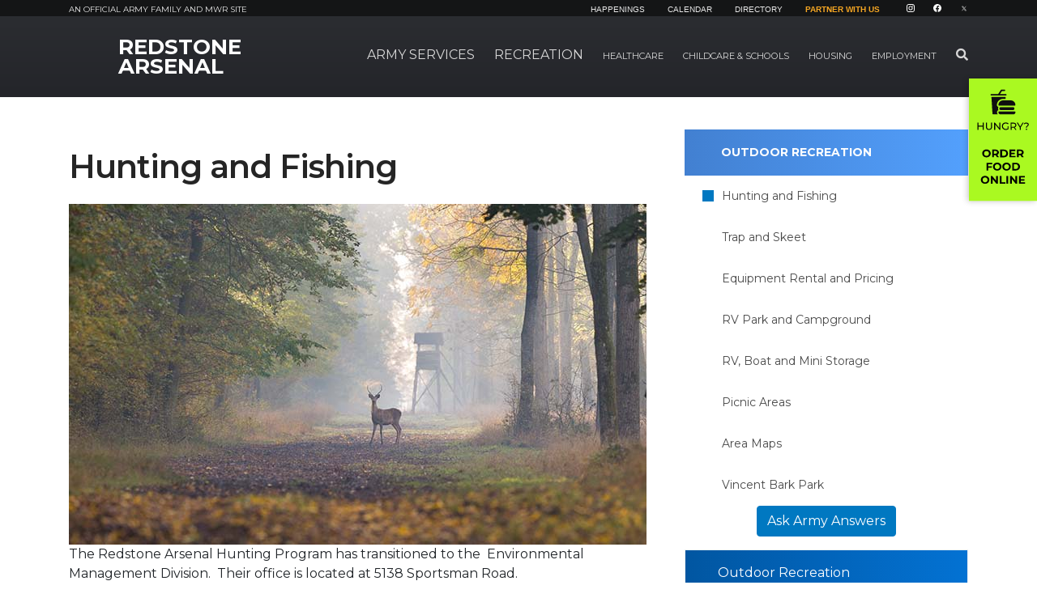

--- FILE ---
content_type: text/css
request_url: https://redstone.armymwr.com/packages/armymwr/themes/armymwr/css/main.css?cb=xpc1PBttOu
body_size: 57052
content:
.splide__container{box-sizing:border-box;position:relative}.splide__list{backface-visibility:hidden;display:-ms-flexbox;display:flex;height:100%;margin:0!important;padding:0!important}.splide.is-initialized:not(.is-active) .splide__list{display:block}.splide__pagination{-ms-flex-align:center;-ms-flex-pack:center;align-items:center;display:-ms-flexbox;display:flex;-ms-flex-wrap:wrap;flex-wrap:wrap;justify-content:center;margin:0;pointer-events:none}.splide__pagination li{display:inline-block;line-height:1;list-style-type:none;margin:0;pointer-events:auto}.splide:not(.is-overflow) .splide__pagination{display:none}.splide__progress__bar{width:0}.splide{position:relative;visibility:hidden}.splide.is-initialized,.splide.is-rendered{visibility:visible}.splide__slide{-ms-flex-negative:0;backface-visibility:hidden;box-sizing:border-box;flex-shrink:0;list-style-type:none!important;margin:0;position:relative}.splide__slide img{vertical-align:bottom}.splide__spinner{animation:splide-loading 1s linear infinite;border:2px solid #999;border-left-color:transparent;border-radius:50%;bottom:0;contain:strict;display:inline-block;height:20px;left:0;margin:auto;position:absolute;right:0;top:0;width:20px}.splide__sr{clip:rect(0 0 0 0);border:0;height:1px;margin:-1px;overflow:hidden;padding:0;position:absolute;width:1px}.splide__toggle.is-active .splide__toggle__play,.splide__toggle__pause{display:none}.splide__toggle.is-active .splide__toggle__pause{display:inline}.splide__track{overflow:hidden;position:relative;z-index:0}@keyframes splide-loading{0%{transform:rotate(0)}to{transform:rotate(1turn)}}.splide__track--draggable{-webkit-touch-callout:none;-webkit-user-select:none;-ms-user-select:none;user-select:none}.splide__track--fade>.splide__list>.splide__slide{margin:0!important;opacity:0;z-index:0}.splide__track--fade>.splide__list>.splide__slide.is-active{opacity:1;z-index:1}.splide--rtl{direction:rtl}.splide__track--ttb>.splide__list{display:block}.splide__arrow{-ms-flex-align:center;-ms-flex-pack:center;align-items:center;background:#ccc;border:0;border-radius:50%;cursor:pointer;display:-ms-flexbox;display:flex;height:2em;justify-content:center;opacity:.7;padding:0;position:absolute;top:50%;transform:translateY(-50%);width:2em;z-index:1}.splide__arrow svg{fill:#000;height:1.2em;width:1.2em}.splide__arrow:hover:not(:disabled){opacity:.9}.splide__arrow:disabled{opacity:.3}.splide__arrow:focus-visible{outline:3px solid #0bf;outline-offset:3px}.splide__arrow--prev{left:1em}.splide__arrow--prev svg{transform:scaleX(-1)}.splide__arrow--next{right:1em}.splide.is-focus-in .splide__arrow:focus{outline:3px solid #0bf;outline-offset:3px}.splide__pagination{bottom:.5em;left:0;padding:0 1em;position:absolute;right:0;z-index:1}.splide__pagination__page{background:#ccc;border:0;border-radius:50%;display:inline-block;height:8px;margin:3px;opacity:.7;padding:0;position:relative;transition:transform .2s linear;width:8px}.splide__pagination__page.is-active{background:#fff;transform:scale(1.4);z-index:1}.splide__pagination__page:hover{cursor:pointer;opacity:.9}.splide__pagination__page:focus-visible{outline:3px solid #0bf;outline-offset:3px}.splide.is-focus-in .splide__pagination__page:focus{outline:3px solid #0bf;outline-offset:3px}.splide__progress__bar{background:#ccc;height:3px}.splide__slide{-webkit-tap-highlight-color:rgba(0,0,0,0)}.splide__slide:focus{outline:0}@supports(outline-offset:-3px){.splide__slide:focus-visible{outline:3px solid #0bf;outline-offset:-3px}}@media screen and (-ms-high-contrast:none){.splide__slide:focus-visible{border:3px solid #0bf}}@supports(outline-offset:-3px){.splide.is-focus-in .splide__slide:focus{outline:3px solid #0bf;outline-offset:-3px}}@media screen and (-ms-high-contrast:none){.splide.is-focus-in .splide__slide:focus{border:3px solid #0bf}.splide.is-focus-in .splide__track>.splide__list>.splide__slide:focus{border-color:#0bf}}.splide__toggle{cursor:pointer}.splide__toggle:focus-visible{outline:3px solid #0bf;outline-offset:3px}.splide.is-focus-in .splide__toggle:focus{outline:3px solid #0bf;outline-offset:3px}.splide__track--nav>.splide__list>.splide__slide{border:3px solid transparent;cursor:pointer}.splide__track--nav>.splide__list>.splide__slide.is-active{border:3px solid #000}.splide__arrows--rtl .splide__arrow--prev{left:auto;right:1em}.splide__arrows--rtl .splide__arrow--prev svg{transform:scaleX(1)}.splide__arrows--rtl .splide__arrow--next{left:1em;right:auto}.splide__arrows--rtl .splide__arrow--next svg{transform:scaleX(-1)}.splide__arrows--ttb .splide__arrow{left:50%;transform:translate(-50%)}.splide__arrows--ttb .splide__arrow--prev{top:1em}.splide__arrows--ttb .splide__arrow--prev svg{transform:rotate(-90deg)}.splide__arrows--ttb .splide__arrow--next{bottom:1em;top:auto}.splide__arrows--ttb .splide__arrow--next svg{transform:rotate(90deg)}.splide__pagination--ttb{bottom:0;display:-ms-flexbox;display:flex;-ms-flex-direction:column;flex-direction:column;left:auto;padding:1em 0;right:.5em;top:0}
/*!
 * FullCalendar v3.10.5
 * Docs & License: https://fullcalendar.io/
 * (c) 2019 Adam Shaw
 */.fc{direction:ltr;text-align:left}.fc-rtl{text-align:right}body .fc{font-size:1em}.fc-highlight{background:#bce8f1;opacity:.3}.fc-bgevent{background:#8fdf82;opacity:.3}.fc-nonbusiness{background:#d7d7d7}.fc button{box-sizing:border-box;cursor:pointer;font-size:1em;height:2.1em;margin:0;padding:0 .6em;white-space:nowrap}.fc button::-moz-focus-inner{margin:0;padding:0}.fc-state-default{border:1px solid}.fc-state-default.fc-corner-left{border-bottom-left-radius:4px;border-top-left-radius:4px}.fc-state-default.fc-corner-right{border-bottom-right-radius:4px;border-top-right-radius:4px}.fc button .fc-icon{margin:0 .2em;position:relative;top:-.05em;vertical-align:middle}.fc-state-default{background-color:#f5f5f5;background-image:linear-gradient(180deg,#fff,#e6e6e6);background-repeat:repeat-x;border-color:#e6e6e6 #e6e6e6 #bfbfbf;border-color:rgba(0,0,0,.1) rgba(0,0,0,.1) rgba(0,0,0,.25);box-shadow:inset 0 1px 0 hsla(0,0%,100%,.2),0 1px 2px rgba(0,0,0,.05);color:#333;text-shadow:0 1px 1px hsla(0,0%,100%,.75)}.fc-state-active,.fc-state-disabled,.fc-state-down,.fc-state-hover{background-color:#e6e6e6;color:#333}.fc-state-hover{background-position:0 -15px;color:#333;text-decoration:none;transition:background-position .1s linear}.fc-state-active,.fc-state-down{background-color:#ccc;background-image:none;box-shadow:inset 0 2px 4px rgba(0,0,0,.15),0 1px 2px rgba(0,0,0,.05)}.fc-state-disabled{background-image:none;box-shadow:none;cursor:default;opacity:.65}.fc-button-group{display:inline-block}.fc .fc-button-group>*{float:left;margin:0 0 0 -1px}.fc .fc-button-group>:first-child{margin-left:0}.fc-popover{box-shadow:0 2px 6px rgba(0,0,0,.15);position:absolute}.fc-popover .fc-header{padding:2px 4px}.fc-popover .fc-header .fc-title{margin:0 2px}.fc-popover .fc-header .fc-close{cursor:pointer}.fc-ltr .fc-popover .fc-header .fc-title,.fc-rtl .fc-popover .fc-header .fc-close{float:left}.fc-ltr .fc-popover .fc-header .fc-close,.fc-rtl .fc-popover .fc-header .fc-title{float:right}.fc-divider{border-style:solid;border-width:1px}hr.fc-divider{border-width:1px 0;height:0;margin:0;padding:0 0 2px}.fc-clear{clear:both}.fc-bg,.fc-bgevent-skeleton,.fc-helper-skeleton,.fc-highlight-skeleton{left:0;position:absolute;right:0;top:0}.fc-bg{bottom:0}.fc-bg table{height:100%}.fc table{border-collapse:collapse;border-spacing:0;box-sizing:border-box;font-size:1em;table-layout:fixed;width:100%}.fc th{text-align:center}.fc td,.fc th{border-style:solid;border-width:1px;padding:0;vertical-align:top}.fc td.fc-today{border-style:double}a[data-goto]{cursor:pointer}a[data-goto]:hover{text-decoration:underline}.fc .fc-row{border-style:solid;border-width:0}.fc-row table{border-bottom:0 hidden transparent;border-left:0 hidden transparent;border-right:0 hidden transparent}.fc-row:first-child table{border-top:0 hidden transparent}.fc-row{position:relative}.fc-row .fc-bg{z-index:1}.fc-row .fc-bgevent-skeleton,.fc-row .fc-highlight-skeleton{bottom:0}.fc-row .fc-bgevent-skeleton table,.fc-row .fc-highlight-skeleton table{height:100%}.fc-row .fc-bgevent-skeleton td,.fc-row .fc-highlight-skeleton td{border-color:transparent}.fc-row .fc-bgevent-skeleton{z-index:2}.fc-row .fc-highlight-skeleton{z-index:3}.fc-row .fc-content-skeleton{padding-bottom:2px;position:relative;z-index:4}.fc-row .fc-helper-skeleton{z-index:5}.fc .fc-row .fc-content-skeleton table,.fc .fc-row .fc-content-skeleton td,.fc .fc-row .fc-helper-skeleton td{background:none;border-color:transparent}.fc-row .fc-content-skeleton td,.fc-row .fc-helper-skeleton td{border-bottom:0}.fc-row .fc-content-skeleton tbody td,.fc-row .fc-helper-skeleton tbody td{border-top:0}.fc-scroller{-webkit-overflow-scrolling:touch}.fc-scroller>.fc-day-grid,.fc-scroller>.fc-time-grid{position:relative;width:100%}.fc-event{border:1px solid #3a87ad;border-radius:3px;display:block;font-size:.85em;line-height:1.3;position:relative}.fc-event,.fc-event-dot{background-color:#3a87ad}.fc-event,.fc-event:hover{color:#fff;text-decoration:none}.fc-event.fc-draggable,.fc-event[href]{cursor:pointer}.fc-not-allowed,.fc-not-allowed .fc-event{cursor:not-allowed}.fc-event .fc-bg{background:#fff;opacity:.25;z-index:1}.fc-event .fc-content{position:relative;z-index:2}.fc-event .fc-resizer{display:none;position:absolute;z-index:4}.fc-event.fc-allow-mouse-resize .fc-resizer,.fc-event.fc-selected .fc-resizer{display:block}.fc-event.fc-selected .fc-resizer:before{content:"";height:40px;left:50%;margin-left:-20px;margin-top:-20px;position:absolute;top:50%;width:40px;z-index:9999}.fc-event.fc-selected{box-shadow:0 2px 5px rgba(0,0,0,.2);z-index:9999!important}.fc-event.fc-selected.fc-dragging{box-shadow:0 2px 7px rgba(0,0,0,.3)}.fc-h-event.fc-selected:before{bottom:-10px;content:"";left:0;position:absolute;right:0;top:-10px;z-index:3}.fc-ltr .fc-h-event.fc-not-start,.fc-rtl .fc-h-event.fc-not-end{border-bottom-left-radius:0;border-left-width:0;border-top-left-radius:0;margin-left:0;padding-left:1px}.fc-ltr .fc-h-event.fc-not-end,.fc-rtl .fc-h-event.fc-not-start{border-bottom-right-radius:0;border-right-width:0;border-top-right-radius:0;margin-right:0;padding-right:1px}.fc-ltr .fc-h-event .fc-start-resizer,.fc-rtl .fc-h-event .fc-end-resizer{cursor:w-resize;left:-1px}.fc-ltr .fc-h-event .fc-end-resizer,.fc-rtl .fc-h-event .fc-start-resizer{cursor:e-resize;right:-1px}.fc-h-event.fc-allow-mouse-resize .fc-resizer{bottom:-1px;top:-1px;width:7px}.fc-h-event.fc-selected .fc-resizer{background:#fff;border:1px solid;border-color:inherit;border-radius:4px;height:6px;margin-top:-4px;top:50%;width:6px}.fc-ltr .fc-h-event.fc-selected .fc-start-resizer,.fc-rtl .fc-h-event.fc-selected .fc-end-resizer{margin-left:-4px}.fc-ltr .fc-h-event.fc-selected .fc-end-resizer,.fc-rtl .fc-h-event.fc-selected .fc-start-resizer{margin-right:-4px}.fc-day-grid-event{margin:1px 2px 0;padding:0 1px}tr:first-child>td>.fc-day-grid-event{margin-top:2px}.fc-day-grid-event.fc-selected:after{background:#000;bottom:-1px;content:"";left:-1px;opacity:.25;position:absolute;right:-1px;top:-1px;z-index:1}.fc-day-grid-event .fc-content{overflow:hidden;white-space:nowrap}.fc-day-grid-event .fc-time{font-weight:700}.fc-ltr .fc-day-grid-event.fc-allow-mouse-resize .fc-start-resizer,.fc-rtl .fc-day-grid-event.fc-allow-mouse-resize .fc-end-resizer{margin-left:-2px}.fc-ltr .fc-day-grid-event.fc-allow-mouse-resize .fc-end-resizer,.fc-rtl .fc-day-grid-event.fc-allow-mouse-resize .fc-start-resizer{margin-right:-2px}a.fc-more{cursor:pointer;font-size:.85em;margin:1px 3px;text-decoration:none}a.fc-more:hover{text-decoration:underline}.fc-limited{display:none}.fc-day-grid .fc-row{z-index:1}.fc-more-popover{width:220px;z-index:2}.fc-more-popover .fc-event-container{padding:10px}.fc-now-indicator{border:0 solid red;position:absolute}.fc-unselectable{-webkit-touch-callout:none;-webkit-tap-highlight-color:rgba(0,0,0,0);-webkit-user-select:none;-moz-user-select:none;user-select:none}.fc-unthemed .fc-content,.fc-unthemed .fc-divider,.fc-unthemed .fc-list-heading td,.fc-unthemed .fc-list-view,.fc-unthemed .fc-popover,.fc-unthemed .fc-row,.fc-unthemed tbody,.fc-unthemed td,.fc-unthemed th,.fc-unthemed thead{border-color:#ddd}.fc-unthemed .fc-popover{background-color:#fff}.fc-unthemed .fc-divider,.fc-unthemed .fc-list-heading td,.fc-unthemed .fc-popover .fc-header{background:#eee}.fc-unthemed .fc-popover .fc-header .fc-close{color:#666}.fc-unthemed td.fc-today{background:#fcf8e3}.fc-unthemed .fc-disabled-day{background:#d7d7d7;opacity:.3}.fc-icon{-webkit-touch-callout:none;display:inline-block;font-family:Courier New,Courier,monospace;font-size:1em;height:1em;line-height:1em;overflow:hidden;text-align:center;-webkit-user-select:none;-moz-user-select:none;user-select:none}.fc-icon:after{position:relative}.fc-icon-left-single-arrow:after{content:"\2039";font-size:200%;font-weight:700;top:-7%}.fc-icon-right-single-arrow:after{content:"\203A";font-size:200%;font-weight:700;top:-7%}.fc-icon-left-double-arrow:after{content:"\AB";font-size:160%;top:-7%}.fc-icon-right-double-arrow:after{content:"\BB";font-size:160%;top:-7%}.fc-icon-left-triangle:after{content:"\25C4";font-size:125%;top:3%}.fc-icon-right-triangle:after{content:"\25BA";font-size:125%;top:3%}.fc-icon-down-triangle:after{content:"\25BC";font-size:125%;top:2%}.fc-icon-x:after{content:"\D7";font-size:200%;top:6%}.fc-unthemed .fc-popover{border-style:solid;border-width:1px}.fc-unthemed .fc-popover .fc-header .fc-close{font-size:.9em;margin-top:2px}.fc-unthemed .fc-list-item:hover td{background-color:#f5f5f5}.ui-widget .fc-disabled-day{background-image:none}.fc-popover>.ui-widget-header+.ui-widget-content{border-top:0}.ui-widget .fc-event{color:#fff;font-weight:400;text-decoration:none}.ui-widget td.fc-axis{font-weight:400}.fc-time-grid .fc-slats .ui-widget-content{background:none}.fc.fc-bootstrap3 a{text-decoration:none}.fc.fc-bootstrap3 a[data-goto]:hover{text-decoration:underline}.fc-bootstrap3 hr.fc-divider{border-color:inherit}.fc-bootstrap3 .fc-today.alert{border-radius:0}.fc-bootstrap3 .fc-popover .panel-body{padding:0}.fc-bootstrap3 .fc-time-grid .fc-slats table{background:none}.fc.fc-bootstrap4 a{text-decoration:none}.fc.fc-bootstrap4 a[data-goto]:hover{text-decoration:underline}.fc-bootstrap4 hr.fc-divider{border-color:inherit}.fc-bootstrap4 .fc-today.alert{border-radius:0}.fc-bootstrap4 a.fc-event:not([href]):not([tabindex]){color:#fff}.fc-bootstrap4 .fc-popover.card{position:absolute}.fc-bootstrap4 .fc-popover .card-body{padding:0}.fc-bootstrap4 .fc-time-grid .fc-slats table{background:none}.fc-toolbar{text-align:center}.fc-toolbar.fc-header-toolbar{margin-bottom:1em}.fc-toolbar.fc-footer-toolbar{margin-top:1em}.fc-toolbar .fc-left{float:left}.fc-toolbar .fc-right{float:right}.fc-toolbar .fc-center{display:inline-block}.fc .fc-toolbar>*>*{float:left;margin-left:.75em}.fc .fc-toolbar>*>:first-child{margin-left:0}.fc-toolbar h2{margin:0}.fc-toolbar button{position:relative}.fc-toolbar .fc-state-hover,.fc-toolbar .ui-state-hover{z-index:2}.fc-toolbar .fc-state-down{z-index:3}.fc-toolbar .fc-state-active,.fc-toolbar .ui-state-active{z-index:4}.fc-toolbar button:focus{z-index:5}.fc-view-container *,.fc-view-container :after,.fc-view-container :before{box-sizing:content-box}.fc-view,.fc-view>table{position:relative;z-index:1}.fc-basicDay-view .fc-content-skeleton,.fc-basicWeek-view .fc-content-skeleton{padding-bottom:1em}.fc-basic-view .fc-body .fc-row{min-height:4em}.fc-row.fc-rigid{overflow:hidden}.fc-row.fc-rigid .fc-content-skeleton{left:0;position:absolute;right:0;top:0}.fc-day-top.fc-other-month{opacity:.3}.fc-basic-view .fc-day-number,.fc-basic-view .fc-week-number{padding:2px}.fc-basic-view th.fc-day-number,.fc-basic-view th.fc-week-number{padding:0 2px}.fc-ltr .fc-basic-view .fc-day-top .fc-day-number{float:right}.fc-rtl .fc-basic-view .fc-day-top .fc-day-number{float:left}.fc-ltr .fc-basic-view .fc-day-top .fc-week-number{border-radius:0 0 3px 0;float:left}.fc-rtl .fc-basic-view .fc-day-top .fc-week-number{border-radius:0 0 0 3px;float:right}.fc-basic-view .fc-day-top .fc-week-number{background-color:#f2f2f2;color:grey;min-width:1.5em;text-align:center}.fc-basic-view td.fc-week-number{text-align:center}.fc-basic-view td.fc-week-number>*{display:inline-block;min-width:1.25em}.fc-agenda-view .fc-day-grid{position:relative;z-index:2}.fc-agenda-view .fc-day-grid .fc-row{min-height:3em}.fc-agenda-view .fc-day-grid .fc-row .fc-content-skeleton{padding-bottom:1em}.fc .fc-axis{padding:0 4px;vertical-align:middle;white-space:nowrap}.fc-ltr .fc-axis{text-align:right}.fc-rtl .fc-axis{text-align:left}.fc-time-grid,.fc-time-grid-container{position:relative;z-index:1}.fc-time-grid{min-height:100%}.fc-time-grid table{border:0 hidden transparent}.fc-time-grid>.fc-bg{z-index:1}.fc-time-grid .fc-slats,.fc-time-grid>hr{position:relative;z-index:2}.fc-time-grid .fc-content-col{position:relative}.fc-time-grid .fc-content-skeleton{left:0;position:absolute;right:0;top:0;z-index:3}.fc-time-grid .fc-business-container{position:relative;z-index:1}.fc-time-grid .fc-bgevent-container{position:relative;z-index:2}.fc-time-grid .fc-highlight-container{z-index:3}.fc-time-grid .fc-event-container{position:relative;z-index:4}.fc-time-grid .fc-now-indicator-line{z-index:5}.fc-time-grid .fc-helper-container{position:relative;z-index:6}.fc-time-grid .fc-slats td{border-bottom:0;height:1.5em}.fc-time-grid .fc-slats .fc-minor td{border-top-style:dotted}.fc-time-grid .fc-highlight-container{position:relative}.fc-time-grid .fc-highlight{left:0;position:absolute;right:0}.fc-ltr .fc-time-grid .fc-event-container{margin:0 2.5% 0 2px}.fc-rtl .fc-time-grid .fc-event-container{margin:0 2px 0 2.5%}.fc-time-grid .fc-bgevent,.fc-time-grid .fc-event{position:absolute;z-index:1}.fc-time-grid .fc-bgevent{left:0;right:0}.fc-v-event.fc-not-start{border-top-left-radius:0;border-top-right-radius:0;border-top-width:0;padding-top:1px}.fc-v-event.fc-not-end{border-bottom-left-radius:0;border-bottom-right-radius:0;border-bottom-width:0;padding-bottom:1px}.fc-time-grid-event{overflow:hidden}.fc-time-grid-event.fc-selected{overflow:visible}.fc-time-grid-event.fc-selected .fc-bg{display:none}.fc-time-grid-event .fc-content{overflow:hidden}.fc-time-grid-event .fc-time,.fc-time-grid-event .fc-title{padding:0 1px}.fc-time-grid-event .fc-time{font-size:.85em;white-space:nowrap}.fc-time-grid-event.fc-short .fc-content{white-space:nowrap}.fc-time-grid-event.fc-short .fc-time,.fc-time-grid-event.fc-short .fc-title{display:inline-block;vertical-align:top}.fc-time-grid-event.fc-short .fc-time span{display:none}.fc-time-grid-event.fc-short .fc-time:before{content:attr(data-start)}.fc-time-grid-event.fc-short .fc-time:after{content:"\A0-\A0"}.fc-time-grid-event.fc-short .fc-title{font-size:.85em;padding:0}.fc-time-grid-event.fc-allow-mouse-resize .fc-resizer{bottom:0;cursor:s-resize;font-family:monospace;font-size:11px;height:8px;left:0;line-height:8px;overflow:hidden;right:0;text-align:center}.fc-time-grid-event.fc-allow-mouse-resize .fc-resizer:after{content:"="}.fc-time-grid-event.fc-selected .fc-resizer{background:#fff;border:1px solid;border-color:inherit;border-radius:5px;bottom:-5px;height:8px;left:50%;margin-left:-5px;width:8px}.fc-time-grid .fc-now-indicator-line{border-top-width:1px;left:0;right:0}.fc-time-grid .fc-now-indicator-arrow{margin-top:-5px}.fc-ltr .fc-time-grid .fc-now-indicator-arrow{border-bottom-color:transparent;border-top-color:transparent;border-width:5px 0 5px 6px;left:0}.fc-rtl .fc-time-grid .fc-now-indicator-arrow{border-bottom-color:transparent;border-top-color:transparent;border-width:5px 6px 5px 0;right:0}.fc-event-dot{border-radius:5px;display:inline-block;height:10px;width:10px}.fc-rtl .fc-list-view{direction:rtl}.fc-list-view{border-style:solid;border-width:1px}.fc .fc-list-table{table-layout:auto}.fc-list-table td{border-width:1px 0 0;padding:8px 14px}.fc-list-table tr:first-child td{border-top-width:0}.fc-list-heading{border-bottom-width:1px}.fc-list-heading td{font-weight:700}.fc-ltr .fc-list-heading-main{float:left}.fc-ltr .fc-list-heading-alt,.fc-rtl .fc-list-heading-main{float:right}.fc-rtl .fc-list-heading-alt{float:left}.fc-list-item.fc-has-url{cursor:pointer}.fc-list-item-marker,.fc-list-item-time{white-space:nowrap;width:1px}.fc-ltr .fc-list-item-marker{padding-right:0}.fc-rtl .fc-list-item-marker{padding-left:0}.fc-list-item-title a{color:inherit;text-decoration:none}.fc-list-item-title a[href]:hover{text-decoration:underline}.fc-list-empty-wrap2{bottom:0;left:0;position:absolute;right:0;top:0}.fc-list-empty-wrap1{display:table;height:100%;width:100%}.fc-list-empty{display:table-cell;text-align:center;vertical-align:middle}.fc-unthemed .fc-list-empty{background-color:#eee}
#nprogress{pointer-events:none}#nprogress .bar{background:#29d;height:2px;left:0;position:fixed;top:0;width:100%;z-index:1031}#nprogress .peg{box-shadow:0 0 10px #29d,0 0 5px #29d;display:block;height:100%;opacity:1;position:absolute;right:0;transform:rotate(3deg) translateY(-4px);width:100px}#nprogress .spinner{display:block;position:fixed;right:15px;top:15px;z-index:1031}#nprogress .spinner-icon{animation:nprogress-spinner .4s linear infinite;border-color:#29d transparent transparent #29d;border-radius:50%;border-style:solid;border-width:2px;box-sizing:border-box;height:18px;width:18px}.nprogress-custom-parent{overflow:hidden;position:relative}.nprogress-custom-parent #nprogress .bar,.nprogress-custom-parent #nprogress .spinner{position:absolute}@keyframes nprogress-spinner{0%{transform:rotate(0deg)}to{transform:rotate(1turn)}}
.selectize-control.plugin-drag_drop.multi>.selectize-input>div.ui-sortable-placeholder{background:#f2f2f2!important;background:rgba(0,0,0,.06)!important;border:0!important;box-shadow:inset 0 0 12px 4px #fff;visibility:visible!important}.selectize-control.plugin-drag_drop .ui-sortable-placeholder:after{content:"!";visibility:hidden}.selectize-control.plugin-drag_drop .ui-sortable-helper{box-shadow:0 2px 5px rgba(0,0,0,.2)}.selectize-dropdown-header{background:#f8f8f8;border-bottom:1px solid #d0d0d0;border-radius:3px 3px 0 0;padding:5px 8px;position:relative}.selectize-dropdown-header-close{color:#303030;font-size:20px!important;line-height:20px;margin-top:-12px;opacity:.4;position:absolute;right:8px;top:50%}.selectize-dropdown-header-close:hover{color:#000}.selectize-dropdown.plugin-optgroup_columns .optgroup{border-right:1px solid #f2f2f2;border-top:0;box-sizing:border-box;float:left}.selectize-dropdown.plugin-optgroup_columns .optgroup:last-child{border-right:0}.selectize-dropdown.plugin-optgroup_columns .optgroup:before{display:none}.selectize-dropdown.plugin-optgroup_columns .optgroup-header{border-top:0}.selectize-control.plugin-remove_button [data-value]{padding-right:24px!important;position:relative}.selectize-control.plugin-remove_button [data-value] .remove{border-left:1px solid #d0d0d0;border-radius:0 2px 2px 0;bottom:0;box-sizing:border-box;color:inherit;display:inline-block;font-size:12px;font-weight:700;padding:2px 0 0;position:absolute;right:0;text-align:center;text-decoration:none;top:0;vertical-align:middle;width:17px;z-index:1}.selectize-control.plugin-remove_button [data-value] .remove:hover{background:rgba(0,0,0,.05)}.selectize-control.plugin-remove_button [data-value].active .remove{border-left-color:#cacaca}.selectize-control.plugin-remove_button .disabled [data-value] .remove:hover{background:none}.selectize-control.plugin-remove_button .disabled [data-value] .remove{border-left-color:#fff}.selectize-control.plugin-remove_button .remove-single{font-size:23px;position:absolute;right:0;top:0}.selectize-control{position:relative}.selectize-dropdown,.selectize-input,.selectize-input input{-webkit-font-smoothing:inherit;color:#303030;font-family:inherit;font-size:13px;line-height:18px}.selectize-control.single .selectize-input.input-active,.selectize-input{background:#fff;cursor:text;display:inline-block}.selectize-input{border:1px solid #d0d0d0;border-radius:3px;box-shadow:inset 0 1px 1px rgba(0,0,0,.1);box-sizing:border-box;display:inline-block;overflow:hidden;padding:8px;position:relative;width:100%;z-index:1}.selectize-control.multi .selectize-input.has-items{padding:6px 8px 3px}.selectize-input.full{background-color:#fff}.selectize-input.disabled,.selectize-input.disabled *{cursor:default!important}.selectize-input.focus{box-shadow:inset 0 1px 2px rgba(0,0,0,.15)}.selectize-input.dropdown-active{border-radius:3px 3px 0 0}.selectize-input>*{zoom:1;display:-moz-inline-stack;display:inline-block;*display:inline;vertical-align:baseline}.selectize-control.multi .selectize-input>div{background:#f2f2f2;border:0 solid #d0d0d0;color:#303030;cursor:pointer;margin:0 3px 3px 0;padding:2px 6px}.selectize-control.multi .selectize-input>div.active{background:#e8e8e8;border:0 solid #cacaca;color:#303030}.selectize-control.multi .selectize-input.disabled>div,.selectize-control.multi .selectize-input.disabled>div.active{background:#fff;border:0 solid #fff;color:#7d7d7d}.selectize-input>input{background:none!important;border:0!important;box-shadow:none!important;display:inline-block!important;line-height:inherit!important;margin:0 2px 0 0!important;max-height:none!important;max-width:100%!important;min-height:0!important;padding:0!important;text-indent:0!important;-webkit-user-select:auto!important}.selectize-input>input::-ms-clear{display:none}.selectize-input>input:focus{outline:none!important}.selectize-input:after{clear:left;content:" ";display:block}.selectize-input.dropdown-active:before{background:#f0f0f0;bottom:0;content:" ";display:block;height:1px;left:0;position:absolute;right:0}.selectize-dropdown{background:#fff;border:1px solid #d0d0d0;border-radius:0 0 3px 3px;border-top:0;box-shadow:0 1px 3px rgba(0,0,0,.1);box-sizing:border-box;margin:-1px 0 0;position:absolute;z-index:10}.selectize-dropdown [data-selectable]{cursor:pointer;overflow:hidden}.selectize-dropdown [data-selectable] .highlight{background:rgba(125,168,208,.2);border-radius:1px}.selectize-dropdown .optgroup-header,.selectize-dropdown .option{padding:5px 8px}.selectize-dropdown .option,.selectize-dropdown [data-disabled],.selectize-dropdown [data-disabled] [data-selectable].option{cursor:inherit;opacity:.5}.selectize-dropdown [data-selectable].option{opacity:1}.selectize-dropdown .optgroup:first-child .optgroup-header{border-top:0}.selectize-dropdown .optgroup-header{background:#fff;color:#303030;cursor:default}.selectize-dropdown .active{background-color:#f5fafd;color:#495c68}.selectize-dropdown .active.create{color:#495c68}.selectize-dropdown .create{color:rgba(48,48,48,.5)}.selectize-dropdown-content{-webkit-overflow-scrolling:touch;max-height:200px;overflow-x:hidden;overflow-y:auto}.selectize-control.single .selectize-input,.selectize-control.single .selectize-input input{cursor:pointer}.selectize-control.single .selectize-input.input-active,.selectize-control.single .selectize-input.input-active input{cursor:text}.selectize-control.single .selectize-input:after{border-color:grey transparent transparent;border-style:solid;border-width:5px 5px 0;content:" ";display:block;height:0;margin-top:-3px;position:absolute;right:15px;top:50%;width:0}.selectize-control.single .selectize-input.dropdown-active:after{border-color:transparent transparent grey;border-width:0 5px 5px;margin-top:-4px}.selectize-control.rtl.single .selectize-input:after{left:15px;right:auto}.selectize-control.rtl .selectize-input>input{margin:0 4px 0 -2px!important}.selectize-control .selectize-input.disabled{background-color:#fafafa;opacity:.5}
/*!
 * jQuery UI CSS Framework 1.13.2
 * http://jqueryui.com
 *
 * Copyright jQuery Foundation and other contributors
 * Released under the MIT license.
 * http://jquery.org/license
 *
 * http://api.jqueryui.com/category/theming/
 */.ui-helper-hidden{display:none}.ui-helper-hidden-accessible{clip:rect(0 0 0 0);border:0;height:1px;margin:-1px;overflow:hidden;padding:0;position:absolute;width:1px}.ui-helper-reset{border:0;font-size:100%;line-height:1.3;list-style:none;margin:0;outline:0;padding:0;text-decoration:none}.ui-helper-clearfix:after,.ui-helper-clearfix:before{border-collapse:collapse;content:"";display:table}.ui-helper-clearfix:after{clear:both}.ui-helper-zfix{-ms-filter:"alpha(opacity=0)";height:100%;left:0;opacity:0;position:absolute;top:0;width:100%}.ui-front{z-index:100}.ui-state-disabled{cursor:default!important;pointer-events:none}.ui-icon{background-repeat:no-repeat;display:inline-block;margin-top:-.25em;overflow:hidden;position:relative;text-indent:-99999px;vertical-align:middle}.ui-widget-icon-block{display:block;left:50%;margin-left:-8px}.ui-widget-overlay{height:100%;left:0;position:fixed;top:0;width:100%}
/*!
 * jQuery UI Datepicker 1.13.2
 * http://jqueryui.com
 *
 * Copyright jQuery Foundation and other contributors
 * Released under the MIT license.
 * http://jquery.org/license
 *
 * http://api.jqueryui.com/datepicker/#theming
 */.ui-datepicker{display:none;padding:.2em .2em 0;width:17em}.ui-datepicker .ui-datepicker-header{padding:.2em 0;position:relative}.ui-datepicker .ui-datepicker-next,.ui-datepicker .ui-datepicker-prev{height:1.8em;position:absolute;top:2px;width:1.8em}.ui-datepicker .ui-datepicker-next-hover,.ui-datepicker .ui-datepicker-prev-hover{top:1px}.ui-datepicker .ui-datepicker-prev{left:2px}.ui-datepicker .ui-datepicker-next{right:2px}.ui-datepicker .ui-datepicker-prev-hover{left:1px}.ui-datepicker .ui-datepicker-next-hover{right:1px}.ui-datepicker .ui-datepicker-next span,.ui-datepicker .ui-datepicker-prev span{display:block;left:50%;margin-left:-8px;margin-top:-8px;position:absolute;top:50%}.ui-datepicker .ui-datepicker-title{line-height:1.8em;margin:0 2.3em;text-align:center}.ui-datepicker .ui-datepicker-title select{font-size:1em;margin:1px 0}.ui-datepicker select.ui-datepicker-month,.ui-datepicker select.ui-datepicker-year{width:45%}.ui-datepicker table{border-collapse:collapse;font-size:.9em;margin:0 0 .4em;width:100%}.ui-datepicker th{border:0;font-weight:700;padding:.7em .3em;text-align:center}.ui-datepicker td{border:0;padding:1px}.ui-datepicker td a,.ui-datepicker td span{display:block;padding:.2em;text-align:right;text-decoration:none}.ui-datepicker .ui-datepicker-buttonpane{background-image:none;border-bottom:0;border-left:0;border-right:0;margin:.7em 0 0;padding:0 .2em}.ui-datepicker .ui-datepicker-buttonpane button{cursor:pointer;float:right;margin:.5em .2em .4em;overflow:visible;padding:.2em .6em .3em;width:auto}.ui-datepicker .ui-datepicker-buttonpane button.ui-datepicker-current{float:left}.ui-datepicker.ui-datepicker-multi{width:auto}.ui-datepicker-multi .ui-datepicker-group{float:left}.ui-datepicker-multi .ui-datepicker-group table{margin:0 auto .4em;width:95%}.ui-datepicker-multi-2 .ui-datepicker-group{width:50%}.ui-datepicker-multi-3 .ui-datepicker-group{width:33.3%}.ui-datepicker-multi-4 .ui-datepicker-group{width:25%}.ui-datepicker-multi .ui-datepicker-group-last .ui-datepicker-header,.ui-datepicker-multi .ui-datepicker-group-middle .ui-datepicker-header{border-left-width:0}.ui-datepicker-multi .ui-datepicker-buttonpane{clear:left}.ui-datepicker-row-break{clear:both;font-size:0;width:100%}.ui-datepicker-rtl{direction:rtl}.ui-datepicker-rtl .ui-datepicker-prev{left:auto;right:2px}.ui-datepicker-rtl .ui-datepicker-next{left:2px;right:auto}.ui-datepicker-rtl .ui-datepicker-prev:hover{left:auto;right:1px}.ui-datepicker-rtl .ui-datepicker-next:hover{left:1px;right:auto}.ui-datepicker-rtl .ui-datepicker-buttonpane{clear:right}.ui-datepicker-rtl .ui-datepicker-buttonpane button{float:left}.ui-datepicker-rtl .ui-datepicker-buttonpane button.ui-datepicker-current,.ui-datepicker-rtl .ui-datepicker-group{float:right}.ui-datepicker-rtl .ui-datepicker-group-last .ui-datepicker-header,.ui-datepicker-rtl .ui-datepicker-group-middle .ui-datepicker-header{border-left-width:1px;border-right-width:0}.ui-datepicker .ui-icon{background-repeat:no-repeat;display:block;left:.5em;overflow:hidden;text-indent:-99999px;top:.3em}
@charset "UTF-8";.z-0{z-index:0}.z-1{z-index:1}.z-2{z-index:2}.z-10{z-index:10}.z-100{z-index:100}.z-250{z-index:250}.z-500{z-index:500}.z-1000{z-index:1000}.spacer-row-1{height:1rem}.spacer-row-2{height:2rem}.spacer-row-3{height:3rem}.spacer-row-4{height:4rem}.spacer-row-5{height:5rem}.spacer-row-6{height:6rem}.spacer-row-7{height:7rem}.spacer-row-8{height:8rem}.spacer-row-9{height:9rem}.spacer-row-10{height:10rem}

/*!
 * Bootstrap v4.6.0 (https://getbootstrap.com/)
 * Copyright 2011-2021 The Bootstrap Authors
 * Copyright 2011-2021 Twitter, Inc.
 * Licensed under MIT (https://github.com/twbs/bootstrap/blob/main/LICENSE)
 */:root{--blue:#0078c1;--indigo:#6610f2;--purple:#6f42c1;--pink:#e83e8c;--red:#dc3545;--orange:#fd7e14;--yellow:#ffc107;--green:#75ca2a;--teal:#20c997;--cyan:#17a2b8;--white:#fff;--gray:#6c757d;--gray-dark:#343a40;--primary:#0078c1;--secondary:#6c757d;--success:#75ca2a;--info:#17a2b8;--warning:#ffc107;--danger:#dc3545;--light:#f8f9fa;--dark:#343a40;--breakpoint-sm:0;--breakpoint-md:768px;--breakpoint-lg:1200px;--font-family-sans-serif:-apple-system,BlinkMacSystemFont,"Segoe UI",Roboto,"Helvetica Neue",Arial,"Noto Sans","Liberation Sans",sans-serif,"Apple Color Emoji","Segoe UI Emoji","Segoe UI Symbol","Noto Color Emoji";--font-family-monospace:SFMono-Regular,Menlo,Monaco,Consolas,"Liberation Mono","Courier New",monospace}*,:after,:before{box-sizing:border-box}html{-webkit-text-size-adjust:100%;-webkit-tap-highlight-color:rgba(0,0,0,0);font-family:sans-serif;line-height:1.15}article,aside,figcaption,figure,footer,header,hgroup,main,nav,section{display:block}body{color:#212529;font-family:-apple-system,BlinkMacSystemFont,Segoe UI,Roboto,Helvetica Neue,Arial,Noto Sans,Liberation Sans,sans-serif,Apple Color Emoji,Segoe UI Emoji,Segoe UI Symbol,Noto Color Emoji;font-size:1rem;font-weight:400;line-height:1.5;margin:0;text-align:left}[tabindex="-1"]:focus:not(:focus-visible){outline:0!important}hr{box-sizing:content-box;height:0;overflow:visible}h1,h2,h3,h4,h5,h6{margin-bottom:.5rem;margin-top:0}p{margin-bottom:1rem;margin-top:0}abbr[data-original-title],abbr[title]{border-bottom:0;cursor:help;text-decoration:underline;-webkit-text-decoration:underline dotted;text-decoration:underline dotted;-webkit-text-decoration-skip-ink:none;text-decoration-skip-ink:none}address{font-style:normal;line-height:inherit}address,dl,ol,ul{margin-bottom:1rem}dl,ol,ul{margin-top:0}ol ol,ol ul,ul ol,ul ul{margin-bottom:0}dt{font-weight:700}dd{margin-bottom:.5rem;margin-left:0}blockquote{margin:0 0 1rem}b,strong{font-weight:bolder}small{font-size:80%}sub,sup{font-size:75%;line-height:0;position:relative;vertical-align:baseline}sub{bottom:-.25em}sup{top:-.5em}a{background-color:transparent;color:#0078c1;text-decoration:none}a:hover{color:#004875;text-decoration:underline}a:not([href]):not([class]),a:not([href]):not([class]):hover{color:inherit;text-decoration:none}code,kbd,pre,samp{font-family:SFMono-Regular,Menlo,Monaco,Consolas,Liberation Mono,Courier New,monospace;font-size:1em}pre{-ms-overflow-style:scrollbar;margin-bottom:1rem;margin-top:0;overflow:auto}figure{margin:0 0 1rem}img{border-style:none}img,svg{vertical-align:middle}svg{overflow:hidden}table{border-collapse:collapse}caption{caption-side:bottom;color:#6c757d;padding-bottom:.75rem;padding-top:.75rem;text-align:left}th{text-align:inherit;text-align:-webkit-match-parent}label{display:inline-block;margin-bottom:.5rem}button{border-radius:0}button:focus:not(:focus-visible){outline:0}button,input,optgroup,select,textarea{font-family:inherit;font-size:inherit;line-height:inherit;margin:0}button,input{overflow:visible}button,select{text-transform:none}[role=button]{cursor:pointer}select{word-wrap:normal}[type=button],[type=reset],[type=submit],button{-webkit-appearance:button}[type=button]:not(:disabled),[type=reset]:not(:disabled),[type=submit]:not(:disabled),button:not(:disabled){cursor:pointer}[type=button]::-moz-focus-inner,[type=reset]::-moz-focus-inner,[type=submit]::-moz-focus-inner,button::-moz-focus-inner{border-style:none;padding:0}input[type=checkbox],input[type=radio]{box-sizing:border-box;padding:0}textarea{overflow:auto;resize:vertical}fieldset{border:0;margin:0;min-width:0;padding:0}legend{color:inherit;display:block;font-size:1.5rem;line-height:inherit;margin-bottom:.5rem;max-width:100%;padding:0;white-space:normal;width:100%}progress{vertical-align:baseline}[type=number]::-webkit-inner-spin-button,[type=number]::-webkit-outer-spin-button{height:auto}[type=search]{-webkit-appearance:none;outline-offset:-2px}[type=search]::-webkit-search-decoration{-webkit-appearance:none}::-webkit-file-upload-button{-webkit-appearance:button;font:inherit}output{display:inline-block}summary{cursor:pointer;display:list-item}template{display:none}[hidden]{display:none!important}.h1,.h2,.h3,.h4,.h5,.h6,h1,h2,h3,h4,h5,h6{font-weight:500;line-height:1.2;margin-bottom:.5rem}.h1,h1{font-size:2.5rem}.h2,h2{font-size:2rem}.h3,h3{font-size:1.75rem}.h4,h4{font-size:1.5rem}.h5,h5{font-size:1.25rem}.h6,h6{font-size:1rem}.lead{font-size:1.25rem;font-weight:300}.display-1{font-size:6rem}.display-1,.display-2{font-weight:300;line-height:1.2}.display-2{font-size:5.5rem}.display-3{font-size:4.5rem}.display-3,.display-4{font-weight:300;line-height:1.2}.display-4{font-size:3.5rem}hr{border:0;border-top:1px solid rgba(0,0,0,.1);margin-bottom:1rem;margin-top:1rem}.small,small{font-size:80%;font-weight:400}.mark,mark{background-color:#fcf8e3;padding:.2em}.list-inline,.list-unstyled{list-style:none;padding-left:0}.list-inline-item{display:inline-block}.list-inline-item:not(:last-child){margin-right:.5rem}.initialism{font-size:90%;text-transform:uppercase}.blockquote{font-size:1.25rem;margin-bottom:1rem}.blockquote-footer{color:#6c757d;display:block;font-size:80%}.blockquote-footer:before{content:"— "}.img-fluid,.img-thumbnail{height:auto;max-width:100%}.img-thumbnail{background-color:#fff;border:1px solid #dee2e6;border-radius:.25rem;padding:.25rem}.figure{display:inline-block}.figure-img{line-height:1;margin-bottom:.5rem}.figure-caption{color:#6c757d;font-size:90%}code{word-wrap:break-word;color:#e83e8c;font-size:87.5%}a>code{color:inherit}kbd{background-color:#212529;border-radius:.2rem;color:#fff;font-size:87.5%;padding:.2rem .4rem}kbd kbd{font-size:100%;font-weight:700;padding:0}pre{color:#212529;display:block;font-size:87.5%}pre code{color:inherit;font-size:inherit;word-break:normal}.pre-scrollable{max-height:340px;overflow-y:scroll}.container,.container-fluid,.container-lg,.container-md,.container-sm,.container-xl{margin-left:auto;margin-right:auto;padding-left:15px;padding-right:15px;width:100%}.container{max-width:540px}@media (min-width:768px){.container,.container-md{max-width:720px}}@media (min-width:1200px){.container,.container-lg,.container-md{max-width:960px}}.container,.container-lg,.container-md{max-width:1140px}.row{display:flex;flex-wrap:wrap;margin-left:-15px;margin-right:-15px}.no-gutters{margin-left:0;margin-right:0}.no-gutters>.col,.no-gutters>[class*=col-]{padding-left:0;padding-right:0}.col,.col-1,.col-10,.col-11,.col-12,.col-2,.col-3,.col-4,.col-5,.col-6,.col-7,.col-8,.col-9,.col-auto,.col-lg,.col-lg-1,.col-lg-10,.col-lg-11,.col-lg-12,.col-lg-2,.col-lg-3,.col-lg-4,.col-lg-5,.col-lg-6,.col-lg-7,.col-lg-8,.col-lg-9,.col-lg-auto,.col-md,.col-md-1,.col-md-10,.col-md-11,.col-md-12,.col-md-2,.col-md-3,.col-md-4,.col-md-5,.col-md-6,.col-md-7,.col-md-8,.col-md-9,.col-md-auto{padding-left:15px;padding-right:15px;position:relative;width:100%}.col{flex-basis:0;flex-grow:1;max-width:100%}.row-cols-1>*{flex:0 0 100%;max-width:100%}.row-cols-2>*{flex:0 0 50%;max-width:50%}.row-cols-3>*{flex:0 0 33.3333333333%;max-width:33.3333333333%}.row-cols-4>*{flex:0 0 25%;max-width:25%}.row-cols-5>*{flex:0 0 20%;max-width:20%}.row-cols-6>*{flex:0 0 16.6666666667%;max-width:16.6666666667%}.col-auto{flex:0 0 auto;max-width:100%;width:auto}.col-1{flex:0 0 8.3333333333%;max-width:8.3333333333%}.col-2{flex:0 0 16.6666666667%;max-width:16.6666666667%}.col-3{flex:0 0 25%;max-width:25%}.col-4{flex:0 0 33.3333333333%;max-width:33.3333333333%}.col-5{flex:0 0 41.6666666667%;max-width:41.6666666667%}.col-6{flex:0 0 50%;max-width:50%}.col-7{flex:0 0 58.3333333333%;max-width:58.3333333333%}.col-8{flex:0 0 66.6666666667%;max-width:66.6666666667%}.col-9{flex:0 0 75%;max-width:75%}.col-10{flex:0 0 83.3333333333%;max-width:83.3333333333%}.col-11{flex:0 0 91.6666666667%;max-width:91.6666666667%}.col-12{flex:0 0 100%;max-width:100%}.order-first{order:-1}.order-last{order:13}.order-0{order:0}.order-1{order:1}.order-2{order:2}.order-3{order:3}.order-4{order:4}.order-5{order:5}.order-6{order:6}.order-7{order:7}.order-8{order:8}.order-9{order:9}.order-10{order:10}.order-11{order:11}.order-12{order:12}.offset-1{margin-left:8.3333333333%}.offset-2{margin-left:16.6666666667%}.offset-3{margin-left:25%}.offset-4{margin-left:33.3333333333%}.offset-5{margin-left:41.6666666667%}.offset-6{margin-left:50%}.offset-7{margin-left:58.3333333333%}.offset-8{margin-left:66.6666666667%}.offset-9{margin-left:75%}.offset-10{margin-left:83.3333333333%}.offset-11{margin-left:91.6666666667%}@media (min-width:768px){.col-md{flex-basis:0;flex-grow:1;max-width:100%}.row-cols-md-1>*{flex:0 0 100%;max-width:100%}.row-cols-md-2>*{flex:0 0 50%;max-width:50%}.row-cols-md-3>*{flex:0 0 33.3333333333%;max-width:33.3333333333%}.row-cols-md-4>*{flex:0 0 25%;max-width:25%}.row-cols-md-5>*{flex:0 0 20%;max-width:20%}.row-cols-md-6>*{flex:0 0 16.6666666667%;max-width:16.6666666667%}.col-md-auto{flex:0 0 auto;max-width:100%;width:auto}.col-md-1{flex:0 0 8.3333333333%;max-width:8.3333333333%}.col-md-2{flex:0 0 16.6666666667%;max-width:16.6666666667%}.col-md-3{flex:0 0 25%;max-width:25%}.col-md-4{flex:0 0 33.3333333333%;max-width:33.3333333333%}.col-md-5{flex:0 0 41.6666666667%;max-width:41.6666666667%}.col-md-6{flex:0 0 50%;max-width:50%}.col-md-7{flex:0 0 58.3333333333%;max-width:58.3333333333%}.col-md-8{flex:0 0 66.6666666667%;max-width:66.6666666667%}.col-md-9{flex:0 0 75%;max-width:75%}.col-md-10{flex:0 0 83.3333333333%;max-width:83.3333333333%}.col-md-11{flex:0 0 91.6666666667%;max-width:91.6666666667%}.col-md-12{flex:0 0 100%;max-width:100%}.order-md-first{order:-1}.order-md-last{order:13}.order-md-0{order:0}.order-md-1{order:1}.order-md-2{order:2}.order-md-3{order:3}.order-md-4{order:4}.order-md-5{order:5}.order-md-6{order:6}.order-md-7{order:7}.order-md-8{order:8}.order-md-9{order:9}.order-md-10{order:10}.order-md-11{order:11}.order-md-12{order:12}.offset-md-0{margin-left:0}.offset-md-1{margin-left:8.3333333333%}.offset-md-2{margin-left:16.6666666667%}.offset-md-3{margin-left:25%}.offset-md-4{margin-left:33.3333333333%}.offset-md-5{margin-left:41.6666666667%}.offset-md-6{margin-left:50%}.offset-md-7{margin-left:58.3333333333%}.offset-md-8{margin-left:66.6666666667%}.offset-md-9{margin-left:75%}.offset-md-10{margin-left:83.3333333333%}.offset-md-11{margin-left:91.6666666667%}}@media (min-width:1200px){.col-lg{flex-basis:0;flex-grow:1;max-width:100%}.row-cols-lg-1>*{flex:0 0 100%;max-width:100%}.row-cols-lg-2>*{flex:0 0 50%;max-width:50%}.row-cols-lg-3>*{flex:0 0 33.3333333333%;max-width:33.3333333333%}.row-cols-lg-4>*{flex:0 0 25%;max-width:25%}.row-cols-lg-5>*{flex:0 0 20%;max-width:20%}.row-cols-lg-6>*{flex:0 0 16.6666666667%;max-width:16.6666666667%}.col-lg-auto{flex:0 0 auto;max-width:100%;width:auto}.col-lg-1{flex:0 0 8.3333333333%;max-width:8.3333333333%}.col-lg-2{flex:0 0 16.6666666667%;max-width:16.6666666667%}.col-lg-3{flex:0 0 25%;max-width:25%}.col-lg-4{flex:0 0 33.3333333333%;max-width:33.3333333333%}.col-lg-5{flex:0 0 41.6666666667%;max-width:41.6666666667%}.col-lg-6{flex:0 0 50%;max-width:50%}.col-lg-7{flex:0 0 58.3333333333%;max-width:58.3333333333%}.col-lg-8{flex:0 0 66.6666666667%;max-width:66.6666666667%}.col-lg-9{flex:0 0 75%;max-width:75%}.col-lg-10{flex:0 0 83.3333333333%;max-width:83.3333333333%}.col-lg-11{flex:0 0 91.6666666667%;max-width:91.6666666667%}.col-lg-12{flex:0 0 100%;max-width:100%}.order-lg-first{order:-1}.order-lg-last{order:13}.order-lg-0{order:0}.order-lg-1{order:1}.order-lg-2{order:2}.order-lg-3{order:3}.order-lg-4{order:4}.order-lg-5{order:5}.order-lg-6{order:6}.order-lg-7{order:7}.order-lg-8{order:8}.order-lg-9{order:9}.order-lg-10{order:10}.order-lg-11{order:11}.order-lg-12{order:12}.offset-lg-0{margin-left:0}.offset-lg-1{margin-left:8.3333333333%}.offset-lg-2{margin-left:16.6666666667%}.offset-lg-3{margin-left:25%}.offset-lg-4{margin-left:33.3333333333%}.offset-lg-5{margin-left:41.6666666667%}.offset-lg-6{margin-left:50%}.offset-lg-7{margin-left:58.3333333333%}.offset-lg-8{margin-left:66.6666666667%}.offset-lg-9{margin-left:75%}.offset-lg-10{margin-left:83.3333333333%}.offset-lg-11{margin-left:91.6666666667%}}.table{color:#212529;margin-bottom:1rem;width:100%}.table td,.table th{border-top:1px solid #dee2e6;padding:.75rem;vertical-align:top}.table thead th{border-bottom:2px solid #dee2e6;vertical-align:bottom}.table tbody+tbody{border-top:2px solid #dee2e6}.table-sm td,.table-sm th{padding:.3rem}.table-bordered,.table-bordered td,.table-bordered th{border:1px solid #dee2e6}.table-bordered thead td,.table-bordered thead th{border-bottom-width:2px}.table-borderless tbody+tbody,.table-borderless td,.table-borderless th,.table-borderless thead th{border:0}.table-striped tbody tr:nth-of-type(odd){background-color:rgba(0,0,0,.05)}.table-hover tbody tr:hover{background-color:rgba(0,0,0,.075);color:#212529}.table-primary,.table-primary>td,.table-primary>th{background-color:#b8d9ee}.table-primary tbody+tbody,.table-primary td,.table-primary th,.table-primary thead th{border-color:#7ab9df}.table-hover .table-primary:hover,.table-hover .table-primary:hover>td,.table-hover .table-primary:hover>th{background-color:#a3cee9}.table-secondary,.table-secondary>td,.table-secondary>th{background-color:#d6d8db}.table-secondary tbody+tbody,.table-secondary td,.table-secondary th,.table-secondary thead th{border-color:#b3b7bb}.table-hover .table-secondary:hover,.table-hover .table-secondary:hover>td,.table-hover .table-secondary:hover>th{background-color:#c8cbcf}.table-success,.table-success>td,.table-success>th{background-color:#d8f0c3}.table-success tbody+tbody,.table-success td,.table-success th,.table-success thead th{border-color:#b7e390}.table-hover .table-success:hover,.table-hover .table-success:hover>td,.table-hover .table-success:hover>th{background-color:#cbebaf}.table-info,.table-info>td,.table-info>th{background-color:#bee5eb}.table-info tbody+tbody,.table-info td,.table-info th,.table-info thead th{border-color:#86cfda}.table-hover .table-info:hover,.table-hover .table-info:hover>td,.table-hover .table-info:hover>th{background-color:#abdde5}.table-warning,.table-warning>td,.table-warning>th{background-color:#ffeeba}.table-warning tbody+tbody,.table-warning td,.table-warning th,.table-warning thead th{border-color:#ffdf7e}.table-hover .table-warning:hover,.table-hover .table-warning:hover>td,.table-hover .table-warning:hover>th{background-color:#ffe8a1}.table-danger,.table-danger>td,.table-danger>th{background-color:#f5c6cb}.table-danger tbody+tbody,.table-danger td,.table-danger th,.table-danger thead th{border-color:#ed969e}.table-hover .table-danger:hover,.table-hover .table-danger:hover>td,.table-hover .table-danger:hover>th{background-color:#f1b0b7}.table-light,.table-light>td,.table-light>th{background-color:#fdfdfe}.table-light tbody+tbody,.table-light td,.table-light th,.table-light thead th{border-color:#fbfcfc}.table-hover .table-light:hover,.table-hover .table-light:hover>td,.table-hover .table-light:hover>th{background-color:#ececf6}.table-dark,.table-dark>td,.table-dark>th{background-color:#c6c8ca}.table-dark tbody+tbody,.table-dark td,.table-dark th,.table-dark thead th{border-color:#95999c}.table-hover .table-dark:hover,.table-hover .table-dark:hover>td,.table-hover .table-dark:hover>th{background-color:#b9bbbe}.table-active,.table-active>td,.table-active>th,.table-hover .table-active:hover,.table-hover .table-active:hover>td,.table-hover .table-active:hover>th{background-color:rgba(0,0,0,.075)}.table .thead-dark th{background-color:#343a40;border-color:#454d55;color:#fff}.table .thead-light th{background-color:#e9ecef;border-color:#dee2e6;color:#495057}.table-dark{background-color:#343a40;color:#fff}.table-dark td,.table-dark th,.table-dark thead th{border-color:#454d55}.table-dark.table-bordered{border:0}.table-dark.table-striped tbody tr:nth-of-type(odd){background-color:hsla(0,0%,100%,.05)}.table-dark.table-hover tbody tr:hover{background-color:hsla(0,0%,100%,.075);color:#fff}@media (max-width:767.98px){.table-responsive-md{-webkit-overflow-scrolling:touch;display:block;overflow-x:auto;width:100%}.table-responsive-md>.table-bordered{border:0}}@media (max-width:1199.98px){.table-responsive-lg{-webkit-overflow-scrolling:touch;display:block;overflow-x:auto;width:100%}.table-responsive-lg>.table-bordered{border:0}}.table-responsive{-webkit-overflow-scrolling:touch;display:block;overflow-x:auto;width:100%}.table-responsive>.table-bordered{border:0}.form-control{background-clip:padding-box;background-color:#fff;border:1px solid #ced4da;border-radius:.25rem;color:#495057;display:block;font-size:1rem;font-weight:400;height:calc(1.5em + .75rem + 2px);line-height:1.5;padding:.375rem .75rem;transition:border-color .15s ease-in-out,box-shadow .15s ease-in-out;width:100%}@media (prefers-reduced-motion:reduce){.form-control{transition:none}}.form-control::-ms-expand{background-color:transparent;border:0}.form-control:-moz-focusring{color:transparent;text-shadow:0 0 0 #495057}.form-control:focus{background-color:#fff;border-color:#42b7ff;box-shadow:0 0 0 .2rem rgba(0,120,193,.25);color:#495057;outline:0}.form-control::-moz-placeholder{color:#6c757d;opacity:1}.form-control::placeholder{color:#6c757d;opacity:1}.form-control:disabled,.form-control[readonly]{background-color:#e9ecef;opacity:1}input[type=date].form-control,input[type=datetime-local].form-control,input[type=month].form-control,input[type=time].form-control{-webkit-appearance:none;-moz-appearance:none;appearance:none}select.form-control:focus::-ms-value{background-color:#fff;color:#495057}.form-control-file,.form-control-range{display:block;width:100%}.col-form-label{font-size:inherit;line-height:1.5;margin-bottom:0;padding-bottom:calc(.375rem + 1px);padding-top:calc(.375rem + 1px)}.col-form-label-lg{font-size:1.25rem;line-height:1.5;padding-bottom:calc(.5rem + 1px);padding-top:calc(.5rem + 1px)}.col-form-label-sm{font-size:.875rem;line-height:1.5;padding-bottom:calc(.25rem + 1px);padding-top:calc(.25rem + 1px)}.form-control-plaintext{background-color:transparent;border:solid transparent;border-width:1px 0;color:#212529;display:block;font-size:1rem;line-height:1.5;margin-bottom:0;padding:.375rem 0;width:100%}.form-control-plaintext.form-control-lg,.form-control-plaintext.form-control-sm{padding-left:0;padding-right:0}.form-control-sm{border-radius:.2rem;font-size:.875rem;height:calc(1.5em + .5rem + 2px);line-height:1.5;padding:.25rem .5rem}.form-control-lg{border-radius:.3rem;font-size:1.25rem;height:calc(1.5em + 1rem + 2px);line-height:1.5;padding:.5rem 1rem}select.form-control[multiple],select.form-control[size],textarea.form-control{height:auto}.form-group{margin-bottom:1rem}.form-text{display:block;margin-top:.25rem}.form-row{display:flex;flex-wrap:wrap;margin-left:-5px;margin-right:-5px}.form-row>.col,.form-row>[class*=col-]{padding-left:5px;padding-right:5px}.form-check{display:block;padding-left:1.25rem;position:relative}.form-check-input{margin-left:-1.25rem;margin-top:.3rem;position:absolute}.form-check-input:disabled~.form-check-label,.form-check-input[disabled]~.form-check-label{color:#6c757d}.form-check-label{margin-bottom:0}.form-check-inline{align-items:center;display:inline-flex;margin-right:.75rem;padding-left:0}.form-check-inline .form-check-input{margin-left:0;margin-right:.3125rem;margin-top:0;position:static}.valid-feedback{color:#75ca2a;display:none;font-size:80%;margin-top:.25rem;width:100%}.valid-tooltip{background-color:rgba(117,202,42,.9);border-radius:.25rem;color:#212529;display:none;font-size:.875rem;left:0;line-height:1.5;margin-top:.1rem;max-width:100%;padding:.25rem .5rem;position:absolute;top:100%;z-index:5}.form-row>.col>.valid-tooltip,.form-row>[class*=col-]>.valid-tooltip{left:5px}.is-valid~.valid-feedback,.is-valid~.valid-tooltip,.was-validated :valid~.valid-feedback,.was-validated :valid~.valid-tooltip{display:block}.form-control.is-valid,.was-validated .form-control:valid{background-image:url("data:image/svg+xml;charset=utf-8,%3Csvg xmlns='http://www.w3.org/2000/svg' width='8' height='8'%3E%3Cpath fill='%2375ca2a' d='M2.3 6.73.6 4.53c-.4-1.04.46-1.4 1.1-.8l1.1 1.4 3.4-3.8c.6-.63 1.6-.27 1.2.7l-4 4.6c-.43.5-.8.4-1.1.1z'/%3E%3C/svg%3E");background-position:right calc(.375em + .1875rem) center;background-repeat:no-repeat;background-size:calc(.75em + .375rem) calc(.75em + .375rem);border-color:#75ca2a;padding-right:calc(1.5em + .75rem)}.form-control.is-valid:focus,.was-validated .form-control:valid:focus{border-color:#75ca2a;box-shadow:0 0 0 .2rem rgba(117,202,42,.25)}.was-validated textarea.form-control:valid,textarea.form-control.is-valid{background-position:top calc(.375em + .1875rem) right calc(.375em + .1875rem);padding-right:calc(1.5em + .75rem)}.custom-select.is-valid,.was-validated .custom-select:valid{background:url("data:image/svg+xml;charset=utf-8,%3Csvg xmlns='http://www.w3.org/2000/svg' width='4' height='5'%3E%3Cpath fill='%23343a40' d='M2 0 0 2h4zm0 5L0 3h4z'/%3E%3C/svg%3E") right .75rem center/8px 10px no-repeat,#fff url("data:image/svg+xml;charset=utf-8,%3Csvg xmlns='http://www.w3.org/2000/svg' width='8' height='8'%3E%3Cpath fill='%2375ca2a' d='M2.3 6.73.6 4.53c-.4-1.04.46-1.4 1.1-.8l1.1 1.4 3.4-3.8c.6-.63 1.6-.27 1.2.7l-4 4.6c-.43.5-.8.4-1.1.1z'/%3E%3C/svg%3E") center right 1.75rem/calc(.75em + .375rem) calc(.75em + .375rem) no-repeat;border-color:#75ca2a;padding-right:calc(.75em + 2.3125rem)}.custom-select.is-valid:focus,.was-validated .custom-select:valid:focus{border-color:#75ca2a;box-shadow:0 0 0 .2rem rgba(117,202,42,.25)}.form-check-input.is-valid~.form-check-label,.was-validated .form-check-input:valid~.form-check-label{color:#75ca2a}.form-check-input.is-valid~.valid-feedback,.form-check-input.is-valid~.valid-tooltip,.was-validated .form-check-input:valid~.valid-feedback,.was-validated .form-check-input:valid~.valid-tooltip{display:block}.custom-control-input.is-valid~.custom-control-label,.was-validated .custom-control-input:valid~.custom-control-label{color:#75ca2a}.custom-control-input.is-valid~.custom-control-label:before,.was-validated .custom-control-input:valid~.custom-control-label:before{border-color:#75ca2a}.custom-control-input.is-valid:checked~.custom-control-label:before,.was-validated .custom-control-input:valid:checked~.custom-control-label:before{background-color:#8fda4d;border-color:#8fda4d}.custom-control-input.is-valid:focus~.custom-control-label:before,.was-validated .custom-control-input:valid:focus~.custom-control-label:before{box-shadow:0 0 0 .2rem rgba(117,202,42,.25)}.custom-control-input.is-valid:focus:not(:checked)~.custom-control-label:before,.was-validated .custom-control-input:valid:focus:not(:checked)~.custom-control-label:before{border-color:#75ca2a}.custom-file-input.is-valid~.custom-file-label,.was-validated .custom-file-input:valid~.custom-file-label{border-color:#75ca2a}.custom-file-input.is-valid:focus~.custom-file-label,.was-validated .custom-file-input:valid:focus~.custom-file-label{border-color:#75ca2a;box-shadow:0 0 0 .2rem rgba(117,202,42,.25)}.invalid-feedback{color:#dc3545;display:none;font-size:80%;margin-top:.25rem;width:100%}.invalid-tooltip{background-color:rgba(220,53,69,.9);border-radius:.25rem;color:#fff;display:none;font-size:.875rem;left:0;line-height:1.5;margin-top:.1rem;max-width:100%;padding:.25rem .5rem;position:absolute;top:100%;z-index:5}.form-row>.col>.invalid-tooltip,.form-row>[class*=col-]>.invalid-tooltip{left:5px}.is-invalid~.invalid-feedback,.is-invalid~.invalid-tooltip,.was-validated :invalid~.invalid-feedback,.was-validated :invalid~.invalid-tooltip{display:block}.form-control.is-invalid,.was-validated .form-control:invalid{background-image:url("data:image/svg+xml;charset=utf-8,%3Csvg xmlns='http://www.w3.org/2000/svg' width='12' height='12' fill='none' stroke='%23dc3545'%3E%3Ccircle cx='6' cy='6' r='4.5'/%3E%3Cpath stroke-linejoin='round' d='M5.8 3.6h.4L6 6.5z'/%3E%3Ccircle cx='6' cy='8.2' r='.6' fill='%23dc3545' stroke='none'/%3E%3C/svg%3E");background-position:right calc(.375em + .1875rem) center;background-repeat:no-repeat;background-size:calc(.75em + .375rem) calc(.75em + .375rem);border-color:#dc3545;padding-right:calc(1.5em + .75rem)}.form-control.is-invalid:focus,.was-validated .form-control:invalid:focus{border-color:#dc3545;box-shadow:0 0 0 .2rem rgba(220,53,69,.25)}.was-validated textarea.form-control:invalid,textarea.form-control.is-invalid{background-position:top calc(.375em + .1875rem) right calc(.375em + .1875rem);padding-right:calc(1.5em + .75rem)}.custom-select.is-invalid,.was-validated .custom-select:invalid{background:url("data:image/svg+xml;charset=utf-8,%3Csvg xmlns='http://www.w3.org/2000/svg' width='4' height='5'%3E%3Cpath fill='%23343a40' d='M2 0 0 2h4zm0 5L0 3h4z'/%3E%3C/svg%3E") right .75rem center/8px 10px no-repeat,#fff url("data:image/svg+xml;charset=utf-8,%3Csvg xmlns='http://www.w3.org/2000/svg' width='12' height='12' fill='none' stroke='%23dc3545'%3E%3Ccircle cx='6' cy='6' r='4.5'/%3E%3Cpath stroke-linejoin='round' d='M5.8 3.6h.4L6 6.5z'/%3E%3Ccircle cx='6' cy='8.2' r='.6' fill='%23dc3545' stroke='none'/%3E%3C/svg%3E") center right 1.75rem/calc(.75em + .375rem) calc(.75em + .375rem) no-repeat;border-color:#dc3545;padding-right:calc(.75em + 2.3125rem)}.custom-select.is-invalid:focus,.was-validated .custom-select:invalid:focus{border-color:#dc3545;box-shadow:0 0 0 .2rem rgba(220,53,69,.25)}.form-check-input.is-invalid~.form-check-label,.was-validated .form-check-input:invalid~.form-check-label{color:#dc3545}.form-check-input.is-invalid~.invalid-feedback,.form-check-input.is-invalid~.invalid-tooltip,.was-validated .form-check-input:invalid~.invalid-feedback,.was-validated .form-check-input:invalid~.invalid-tooltip{display:block}.custom-control-input.is-invalid~.custom-control-label,.was-validated .custom-control-input:invalid~.custom-control-label{color:#dc3545}.custom-control-input.is-invalid~.custom-control-label:before,.was-validated .custom-control-input:invalid~.custom-control-label:before{border-color:#dc3545}.custom-control-input.is-invalid:checked~.custom-control-label:before,.was-validated .custom-control-input:invalid:checked~.custom-control-label:before{background-color:#e4606d;border-color:#e4606d}.custom-control-input.is-invalid:focus~.custom-control-label:before,.was-validated .custom-control-input:invalid:focus~.custom-control-label:before{box-shadow:0 0 0 .2rem rgba(220,53,69,.25)}.custom-control-input.is-invalid:focus:not(:checked)~.custom-control-label:before,.was-validated .custom-control-input:invalid:focus:not(:checked)~.custom-control-label:before{border-color:#dc3545}.custom-file-input.is-invalid~.custom-file-label,.was-validated .custom-file-input:invalid~.custom-file-label{border-color:#dc3545}.custom-file-input.is-invalid:focus~.custom-file-label,.was-validated .custom-file-input:invalid:focus~.custom-file-label{border-color:#dc3545;box-shadow:0 0 0 .2rem rgba(220,53,69,.25)}.form-inline{align-items:center;display:flex;flex-flow:row wrap}.form-inline .form-check{width:100%}.form-inline label{justify-content:center}.form-inline .form-group,.form-inline label{align-items:center;display:flex;margin-bottom:0}.form-inline .form-group{flex:0 0 auto;flex-flow:row wrap}.form-inline .form-control{display:inline-block;vertical-align:middle;width:auto}.form-inline .form-control-plaintext{display:inline-block}.form-inline .custom-select,.form-inline .input-group{width:auto}.form-inline .form-check{align-items:center;display:flex;justify-content:center;padding-left:0;width:auto}.form-inline .form-check-input{flex-shrink:0;margin-left:0;margin-right:.25rem;margin-top:0;position:relative}.form-inline .custom-control{align-items:center;justify-content:center}.form-inline .custom-control-label{margin-bottom:0}.btn{background-color:transparent;border:1px solid transparent;border-radius:.25rem;color:#212529;display:inline-block;font-size:1rem;font-weight:400;line-height:1.5;padding:.375rem .75rem;text-align:center;transition:color .15s ease-in-out,background-color .15s ease-in-out,border-color .15s ease-in-out,box-shadow .15s ease-in-out;-webkit-user-select:none;-moz-user-select:none;user-select:none;vertical-align:middle}@media (prefers-reduced-motion:reduce){.btn{transition:none}}.btn:hover{color:#212529;text-decoration:none}.btn.focus,.btn:focus{box-shadow:0 0 0 .2rem rgba(0,120,193,.25);outline:0}.btn.disabled,.btn:disabled{opacity:.65}.btn:not(:disabled):not(.disabled){cursor:pointer}a.btn.disabled,fieldset:disabled a.btn{pointer-events:none}.btn-primary{background-color:#0078c1;border-color:#0078c1;color:#fff}.btn-primary.focus,.btn-primary:focus,.btn-primary:hover{background-color:#00609b;border-color:#00588e;color:#fff}.btn-primary.focus,.btn-primary:focus{box-shadow:0 0 0 .2rem rgba(38,140,202,.5)}.btn-primary.disabled,.btn-primary:disabled{background-color:#0078c1;border-color:#0078c1;color:#fff}.btn-primary:not(:disabled):not(.disabled).active,.btn-primary:not(:disabled):not(.disabled):active,.show>.btn-primary.dropdown-toggle{background-color:#00588e;border-color:#005081;color:#fff}.btn-primary:not(:disabled):not(.disabled).active:focus,.btn-primary:not(:disabled):not(.disabled):active:focus,.show>.btn-primary.dropdown-toggle:focus{box-shadow:0 0 0 .2rem rgba(38,140,202,.5)}.btn-secondary{background-color:#6c757d;border-color:#6c757d;color:#fff}.btn-secondary.focus,.btn-secondary:focus,.btn-secondary:hover{background-color:#5a6268;border-color:#545b62;color:#fff}.btn-secondary.focus,.btn-secondary:focus{box-shadow:0 0 0 .2rem hsla(208,6%,54%,.5)}.btn-secondary.disabled,.btn-secondary:disabled{background-color:#6c757d;border-color:#6c757d;color:#fff}.btn-secondary:not(:disabled):not(.disabled).active,.btn-secondary:not(:disabled):not(.disabled):active,.show>.btn-secondary.dropdown-toggle{background-color:#545b62;border-color:#4e555b;color:#fff}.btn-secondary:not(:disabled):not(.disabled).active:focus,.btn-secondary:not(:disabled):not(.disabled):active:focus,.show>.btn-secondary.dropdown-toggle:focus{box-shadow:0 0 0 .2rem hsla(208,6%,54%,.5)}.btn-success{background-color:#75ca2a;border-color:#75ca2a;color:#212529}.btn-success.focus,.btn-success:focus,.btn-success:hover{background-color:#63aa23;border-color:#5da021;color:#fff}.btn-success.focus,.btn-success:focus{box-shadow:0 0 0 .2rem rgba(104,177,42,.5)}.btn-success.disabled,.btn-success:disabled{background-color:#75ca2a;border-color:#75ca2a;color:#212529}.btn-success:not(:disabled):not(.disabled).active,.btn-success:not(:disabled):not(.disabled):active,.show>.btn-success.dropdown-toggle{background-color:#5da021;border-color:#56951f;color:#fff}.btn-success:not(:disabled):not(.disabled).active:focus,.btn-success:not(:disabled):not(.disabled):active:focus,.show>.btn-success.dropdown-toggle:focus{box-shadow:0 0 0 .2rem rgba(104,177,42,.5)}.btn-info{background-color:#17a2b8;border-color:#17a2b8;color:#fff}.btn-info.focus,.btn-info:focus,.btn-info:hover{background-color:#138496;border-color:#117a8b;color:#fff}.btn-info.focus,.btn-info:focus{box-shadow:0 0 0 .2rem rgba(58,176,195,.5)}.btn-info.disabled,.btn-info:disabled{background-color:#17a2b8;border-color:#17a2b8;color:#fff}.btn-info:not(:disabled):not(.disabled).active,.btn-info:not(:disabled):not(.disabled):active,.show>.btn-info.dropdown-toggle{background-color:#117a8b;border-color:#10707f;color:#fff}.btn-info:not(:disabled):not(.disabled).active:focus,.btn-info:not(:disabled):not(.disabled):active:focus,.show>.btn-info.dropdown-toggle:focus{box-shadow:0 0 0 .2rem rgba(58,176,195,.5)}.btn-warning{background-color:#ffc107;border-color:#ffc107;color:#212529}.btn-warning.focus,.btn-warning:focus,.btn-warning:hover{background-color:#e0a800;border-color:#d39e00;color:#212529}.btn-warning.focus,.btn-warning:focus{box-shadow:0 0 0 .2rem rgba(222,170,12,.5)}.btn-warning.disabled,.btn-warning:disabled{background-color:#ffc107;border-color:#ffc107;color:#212529}.btn-warning:not(:disabled):not(.disabled).active,.btn-warning:not(:disabled):not(.disabled):active,.show>.btn-warning.dropdown-toggle{background-color:#d39e00;border-color:#c69500;color:#212529}.btn-warning:not(:disabled):not(.disabled).active:focus,.btn-warning:not(:disabled):not(.disabled):active:focus,.show>.btn-warning.dropdown-toggle:focus{box-shadow:0 0 0 .2rem rgba(222,170,12,.5)}.btn-danger{background-color:#dc3545;border-color:#dc3545;color:#fff}.btn-danger.focus,.btn-danger:focus,.btn-danger:hover{background-color:#c82333;border-color:#bd2130;color:#fff}.btn-danger.focus,.btn-danger:focus{box-shadow:0 0 0 .2rem rgba(225,83,97,.5)}.btn-danger.disabled,.btn-danger:disabled{background-color:#dc3545;border-color:#dc3545;color:#fff}.btn-danger:not(:disabled):not(.disabled).active,.btn-danger:not(:disabled):not(.disabled):active,.show>.btn-danger.dropdown-toggle{background-color:#bd2130;border-color:#b21f2d;color:#fff}.btn-danger:not(:disabled):not(.disabled).active:focus,.btn-danger:not(:disabled):not(.disabled):active:focus,.show>.btn-danger.dropdown-toggle:focus{box-shadow:0 0 0 .2rem rgba(225,83,97,.5)}.btn-light{background-color:#f8f9fa;border-color:#f8f9fa;color:#212529}.btn-light.focus,.btn-light:focus,.btn-light:hover{background-color:#e2e6ea;border-color:#dae0e5;color:#212529}.btn-light.focus,.btn-light:focus{box-shadow:0 0 0 .2rem hsla(220,4%,85%,.5)}.btn-light.disabled,.btn-light:disabled{background-color:#f8f9fa;border-color:#f8f9fa;color:#212529}.btn-light:not(:disabled):not(.disabled).active,.btn-light:not(:disabled):not(.disabled):active,.show>.btn-light.dropdown-toggle{background-color:#dae0e5;border-color:#d3d9df;color:#212529}.btn-light:not(:disabled):not(.disabled).active:focus,.btn-light:not(:disabled):not(.disabled):active:focus,.show>.btn-light.dropdown-toggle:focus{box-shadow:0 0 0 .2rem hsla(220,4%,85%,.5)}.btn-dark{background-color:#343a40;border-color:#343a40;color:#fff}.btn-dark.focus,.btn-dark:focus,.btn-dark:hover{background-color:#23272b;border-color:#1d2124;color:#fff}.btn-dark.focus,.btn-dark:focus{box-shadow:0 0 0 .2rem rgba(82,88,93,.5)}.btn-dark.disabled,.btn-dark:disabled{background-color:#343a40;border-color:#343a40;color:#fff}.btn-dark:not(:disabled):not(.disabled).active,.btn-dark:not(:disabled):not(.disabled):active,.show>.btn-dark.dropdown-toggle{background-color:#1d2124;border-color:#171a1d;color:#fff}.btn-dark:not(:disabled):not(.disabled).active:focus,.btn-dark:not(:disabled):not(.disabled):active:focus,.show>.btn-dark.dropdown-toggle:focus{box-shadow:0 0 0 .2rem rgba(82,88,93,.5)}.btn-outline-primary{border-color:#0078c1;color:#0078c1}.btn-outline-primary:hover{background-color:#0078c1;border-color:#0078c1;color:#fff}.btn-outline-primary.focus,.btn-outline-primary:focus{box-shadow:0 0 0 .2rem rgba(0,120,193,.5)}.btn-outline-primary.disabled,.btn-outline-primary:disabled{background-color:transparent;color:#0078c1}.btn-outline-primary:not(:disabled):not(.disabled).active,.btn-outline-primary:not(:disabled):not(.disabled):active,.show>.btn-outline-primary.dropdown-toggle{background-color:#0078c1;border-color:#0078c1;color:#fff}.btn-outline-primary:not(:disabled):not(.disabled).active:focus,.btn-outline-primary:not(:disabled):not(.disabled):active:focus,.show>.btn-outline-primary.dropdown-toggle:focus{box-shadow:0 0 0 .2rem rgba(0,120,193,.5)}.btn-outline-secondary{border-color:#6c757d;color:#6c757d}.btn-outline-secondary:hover{background-color:#6c757d;border-color:#6c757d;color:#fff}.btn-outline-secondary.focus,.btn-outline-secondary:focus{box-shadow:0 0 0 .2rem hsla(208,7%,46%,.5)}.btn-outline-secondary.disabled,.btn-outline-secondary:disabled{background-color:transparent;color:#6c757d}.btn-outline-secondary:not(:disabled):not(.disabled).active,.btn-outline-secondary:not(:disabled):not(.disabled):active,.show>.btn-outline-secondary.dropdown-toggle{background-color:#6c757d;border-color:#6c757d;color:#fff}.btn-outline-secondary:not(:disabled):not(.disabled).active:focus,.btn-outline-secondary:not(:disabled):not(.disabled):active:focus,.show>.btn-outline-secondary.dropdown-toggle:focus{box-shadow:0 0 0 .2rem hsla(208,7%,46%,.5)}.btn-outline-success{border-color:#75ca2a;color:#75ca2a}.btn-outline-success:hover{background-color:#75ca2a;border-color:#75ca2a;color:#212529}.btn-outline-success.focus,.btn-outline-success:focus{box-shadow:0 0 0 .2rem rgba(117,202,42,.5)}.btn-outline-success.disabled,.btn-outline-success:disabled{background-color:transparent;color:#75ca2a}.btn-outline-success:not(:disabled):not(.disabled).active,.btn-outline-success:not(:disabled):not(.disabled):active,.show>.btn-outline-success.dropdown-toggle{background-color:#75ca2a;border-color:#75ca2a;color:#212529}.btn-outline-success:not(:disabled):not(.disabled).active:focus,.btn-outline-success:not(:disabled):not(.disabled):active:focus,.show>.btn-outline-success.dropdown-toggle:focus{box-shadow:0 0 0 .2rem rgba(117,202,42,.5)}.btn-outline-info{border-color:#17a2b8;color:#17a2b8}.btn-outline-info:hover{background-color:#17a2b8;border-color:#17a2b8;color:#fff}.btn-outline-info.focus,.btn-outline-info:focus{box-shadow:0 0 0 .2rem rgba(23,162,184,.5)}.btn-outline-info.disabled,.btn-outline-info:disabled{background-color:transparent;color:#17a2b8}.btn-outline-info:not(:disabled):not(.disabled).active,.btn-outline-info:not(:disabled):not(.disabled):active,.show>.btn-outline-info.dropdown-toggle{background-color:#17a2b8;border-color:#17a2b8;color:#fff}.btn-outline-info:not(:disabled):not(.disabled).active:focus,.btn-outline-info:not(:disabled):not(.disabled):active:focus,.show>.btn-outline-info.dropdown-toggle:focus{box-shadow:0 0 0 .2rem rgba(23,162,184,.5)}.btn-outline-warning{border-color:#ffc107;color:#ffc107}.btn-outline-warning:hover{background-color:#ffc107;border-color:#ffc107;color:#212529}.btn-outline-warning.focus,.btn-outline-warning:focus{box-shadow:0 0 0 .2rem rgba(255,193,7,.5)}.btn-outline-warning.disabled,.btn-outline-warning:disabled{background-color:transparent;color:#ffc107}.btn-outline-warning:not(:disabled):not(.disabled).active,.btn-outline-warning:not(:disabled):not(.disabled):active,.show>.btn-outline-warning.dropdown-toggle{background-color:#ffc107;border-color:#ffc107;color:#212529}.btn-outline-warning:not(:disabled):not(.disabled).active:focus,.btn-outline-warning:not(:disabled):not(.disabled):active:focus,.show>.btn-outline-warning.dropdown-toggle:focus{box-shadow:0 0 0 .2rem rgba(255,193,7,.5)}.btn-outline-danger{border-color:#dc3545;color:#dc3545}.btn-outline-danger:hover{background-color:#dc3545;border-color:#dc3545;color:#fff}.btn-outline-danger.focus,.btn-outline-danger:focus{box-shadow:0 0 0 .2rem rgba(220,53,69,.5)}.btn-outline-danger.disabled,.btn-outline-danger:disabled{background-color:transparent;color:#dc3545}.btn-outline-danger:not(:disabled):not(.disabled).active,.btn-outline-danger:not(:disabled):not(.disabled):active,.show>.btn-outline-danger.dropdown-toggle{background-color:#dc3545;border-color:#dc3545;color:#fff}.btn-outline-danger:not(:disabled):not(.disabled).active:focus,.btn-outline-danger:not(:disabled):not(.disabled):active:focus,.show>.btn-outline-danger.dropdown-toggle:focus{box-shadow:0 0 0 .2rem rgba(220,53,69,.5)}.btn-outline-light{border-color:#f8f9fa;color:#f8f9fa}.btn-outline-light:hover{background-color:#f8f9fa;border-color:#f8f9fa;color:#212529}.btn-outline-light.focus,.btn-outline-light:focus{box-shadow:0 0 0 .2rem rgba(248,249,250,.5)}.btn-outline-light.disabled,.btn-outline-light:disabled{background-color:transparent;color:#f8f9fa}.btn-outline-light:not(:disabled):not(.disabled).active,.btn-outline-light:not(:disabled):not(.disabled):active,.show>.btn-outline-light.dropdown-toggle{background-color:#f8f9fa;border-color:#f8f9fa;color:#212529}.btn-outline-light:not(:disabled):not(.disabled).active:focus,.btn-outline-light:not(:disabled):not(.disabled):active:focus,.show>.btn-outline-light.dropdown-toggle:focus{box-shadow:0 0 0 .2rem rgba(248,249,250,.5)}.btn-outline-dark{border-color:#343a40;color:#343a40}.btn-outline-dark:hover{background-color:#343a40;border-color:#343a40;color:#fff}.btn-outline-dark.focus,.btn-outline-dark:focus{box-shadow:0 0 0 .2rem rgba(52,58,64,.5)}.btn-outline-dark.disabled,.btn-outline-dark:disabled{background-color:transparent;color:#343a40}.btn-outline-dark:not(:disabled):not(.disabled).active,.btn-outline-dark:not(:disabled):not(.disabled):active,.show>.btn-outline-dark.dropdown-toggle{background-color:#343a40;border-color:#343a40;color:#fff}.btn-outline-dark:not(:disabled):not(.disabled).active:focus,.btn-outline-dark:not(:disabled):not(.disabled):active:focus,.show>.btn-outline-dark.dropdown-toggle:focus{box-shadow:0 0 0 .2rem rgba(52,58,64,.5)}.btn-link{color:#0078c1;font-weight:400;text-decoration:none}.btn-link:hover{color:#004875}.btn-link.focus,.btn-link:focus,.btn-link:hover{text-decoration:underline}.btn-link.disabled,.btn-link:disabled{color:#6c757d;pointer-events:none}.btn-group-lg>.btn,.btn-lg{border-radius:.3rem;font-size:1.25rem;line-height:1.5;padding:.5rem 1rem}.btn-group-sm>.btn,.btn-sm{border-radius:.2rem;font-size:.875rem;line-height:1.5;padding:.25rem .5rem}.btn-block{display:block;width:100%}.btn-block+.btn-block{margin-top:.5rem}input[type=button].btn-block,input[type=reset].btn-block,input[type=submit].btn-block{width:100%}.fade{transition:opacity .15s linear}@media (prefers-reduced-motion:reduce){.fade{transition:none}}.fade:not(.show){opacity:0}.collapse:not(.show){display:none}.collapsing{height:0;overflow:hidden;position:relative;transition:height .35s ease}@media (prefers-reduced-motion:reduce){.collapsing{transition:none}}.dropdown,.dropleft,.dropright,.dropup{position:relative}.dropdown-toggle{white-space:nowrap}.dropdown-toggle:after{border-bottom:0;border-left:.3em solid transparent;border-right:.3em solid transparent;border-top:.3em solid;content:"";display:inline-block;margin-left:.255em;vertical-align:.255em}.dropdown-toggle:empty:after{margin-left:0}.dropdown-menu{background-clip:padding-box;background-color:#fff;border:1px solid rgba(0,0,0,.15);border-radius:.25rem;color:#212529;display:none;float:left;font-size:1rem;left:0;list-style:none;margin:.125rem 0 0;min-width:10rem;padding:.5rem 0;position:absolute;text-align:left;top:100%;z-index:1000}.dropdown-menu-left{left:0;right:auto}.dropdown-menu-right{left:auto;right:0}@media (min-width:768px){.dropdown-menu-md-left{left:0;right:auto}.dropdown-menu-md-right{left:auto;right:0}}@media (min-width:1200px){.dropdown-menu-lg-left{left:0;right:auto}.dropdown-menu-lg-right{left:auto;right:0}}.dropup .dropdown-menu{bottom:100%;margin-bottom:.125rem;margin-top:0;top:auto}.dropup .dropdown-toggle:after{border-bottom:.3em solid;border-left:.3em solid transparent;border-right:.3em solid transparent;border-top:0;content:"";display:inline-block;margin-left:.255em;vertical-align:.255em}.dropup .dropdown-toggle:empty:after{margin-left:0}.dropright .dropdown-menu{left:100%;margin-left:.125rem;margin-top:0;right:auto;top:0}.dropright .dropdown-toggle:after{border-bottom:.3em solid transparent;border-left:.3em solid;border-right:0;border-top:.3em solid transparent;content:"";display:inline-block;margin-left:.255em;vertical-align:.255em}.dropright .dropdown-toggle:empty:after{margin-left:0}.dropright .dropdown-toggle:after{vertical-align:0}.dropleft .dropdown-menu{left:auto;margin-right:.125rem;margin-top:0;right:100%;top:0}.dropleft .dropdown-toggle:after{content:"";display:inline-block;display:none;margin-left:.255em;vertical-align:.255em}.dropleft .dropdown-toggle:before{border-bottom:.3em solid transparent;border-right:.3em solid;border-top:.3em solid transparent;content:"";display:inline-block;margin-right:.255em;vertical-align:.255em}.dropleft .dropdown-toggle:empty:after{margin-left:0}.dropleft .dropdown-toggle:before{vertical-align:0}.dropdown-menu[x-placement^=bottom],.dropdown-menu[x-placement^=left],.dropdown-menu[x-placement^=right],.dropdown-menu[x-placement^=top]{bottom:auto;right:auto}.dropdown-divider{border-top:1px solid #e9ecef;height:0;margin:.5rem 0;overflow:hidden}.dropdown-item{background-color:transparent;border:0;clear:both;color:#212529;display:block;font-weight:400;padding:.25rem 1.5rem;text-align:inherit;white-space:nowrap;width:100%}.dropdown-item:focus,.dropdown-item:hover{background-color:#e9ecef;color:#16181b;text-decoration:none}.dropdown-item.active,.dropdown-item:active{background-color:#0078c1;color:#fff;text-decoration:none}.dropdown-item.disabled,.dropdown-item:disabled{background-color:transparent;color:#adb5bd;pointer-events:none}.dropdown-menu.show{display:block}.dropdown-header{color:#6c757d;display:block;font-size:.875rem;margin-bottom:0;padding:.5rem 1.5rem;white-space:nowrap}.dropdown-item-text{color:#212529;display:block;padding:.25rem 1.5rem}.btn-group,.btn-group-vertical{display:inline-flex;position:relative;vertical-align:middle}.btn-group-vertical>.btn,.btn-group>.btn{flex:1 1 auto;position:relative}.btn-group-vertical>.btn.active,.btn-group-vertical>.btn:active,.btn-group-vertical>.btn:focus,.btn-group-vertical>.btn:hover,.btn-group>.btn.active,.btn-group>.btn:active,.btn-group>.btn:focus,.btn-group>.btn:hover{z-index:1}.btn-toolbar{display:flex;flex-wrap:wrap;justify-content:flex-start}.btn-toolbar .input-group{width:auto}.btn-group>.btn-group:not(:first-child),.btn-group>.btn:not(:first-child){margin-left:-1px}.btn-group>.btn-group:not(:last-child)>.btn,.btn-group>.btn:not(:last-child):not(.dropdown-toggle){border-bottom-right-radius:0;border-top-right-radius:0}.btn-group>.btn-group:not(:first-child)>.btn,.btn-group>.btn:not(:first-child){border-bottom-left-radius:0;border-top-left-radius:0}.dropdown-toggle-split{padding-left:.5625rem;padding-right:.5625rem}.dropdown-toggle-split:after,.dropright .dropdown-toggle-split:after,.dropup .dropdown-toggle-split:after{margin-left:0}.dropleft .dropdown-toggle-split:before{margin-right:0}.btn-group-sm>.btn+.dropdown-toggle-split,.btn-sm+.dropdown-toggle-split{padding-left:.375rem;padding-right:.375rem}.btn-group-lg>.btn+.dropdown-toggle-split,.btn-lg+.dropdown-toggle-split{padding-left:.75rem;padding-right:.75rem}.btn-group-vertical{align-items:flex-start;flex-direction:column;justify-content:center}.btn-group-vertical>.btn,.btn-group-vertical>.btn-group{width:100%}.btn-group-vertical>.btn-group:not(:first-child),.btn-group-vertical>.btn:not(:first-child){margin-top:-1px}.btn-group-vertical>.btn-group:not(:last-child)>.btn,.btn-group-vertical>.btn:not(:last-child):not(.dropdown-toggle){border-bottom-left-radius:0;border-bottom-right-radius:0}.btn-group-vertical>.btn-group:not(:first-child)>.btn,.btn-group-vertical>.btn:not(:first-child){border-top-left-radius:0;border-top-right-radius:0}.btn-group-toggle>.btn,.btn-group-toggle>.btn-group>.btn{margin-bottom:0}.btn-group-toggle>.btn input[type=checkbox],.btn-group-toggle>.btn input[type=radio],.btn-group-toggle>.btn-group>.btn input[type=checkbox],.btn-group-toggle>.btn-group>.btn input[type=radio]{clip:rect(0,0,0,0);pointer-events:none;position:absolute}.input-group{align-items:stretch;display:flex;flex-wrap:wrap;position:relative;width:100%}.input-group>.custom-file,.input-group>.custom-select,.input-group>.form-control,.input-group>.form-control-plaintext{flex:1 1 auto;margin-bottom:0;min-width:0;position:relative;width:1%}.input-group>.custom-file+.custom-file,.input-group>.custom-file+.custom-select,.input-group>.custom-file+.form-control,.input-group>.custom-select+.custom-file,.input-group>.custom-select+.custom-select,.input-group>.custom-select+.form-control,.input-group>.form-control+.custom-file,.input-group>.form-control+.custom-select,.input-group>.form-control+.form-control,.input-group>.form-control-plaintext+.custom-file,.input-group>.form-control-plaintext+.custom-select,.input-group>.form-control-plaintext+.form-control{margin-left:-1px}.input-group>.custom-file .custom-file-input:focus~.custom-file-label,.input-group>.custom-select:focus,.input-group>.form-control:focus{z-index:3}.input-group>.custom-file .custom-file-input:focus{z-index:4}.input-group>.custom-select:not(:first-child),.input-group>.form-control:not(:first-child){border-bottom-left-radius:0;border-top-left-radius:0}.input-group>.custom-file{align-items:center;display:flex}.input-group>.custom-file:not(:first-child) .custom-file-label,.input-group>.custom-file:not(:last-child) .custom-file-label{border-bottom-left-radius:0;border-top-left-radius:0}.input-group.has-validation>.custom-file:nth-last-child(n+3) .custom-file-label:after,.input-group.has-validation>.custom-select:nth-last-child(n+3),.input-group.has-validation>.form-control:nth-last-child(n+3),.input-group:not(.has-validation)>.custom-file:not(:last-child) .custom-file-label:after,.input-group:not(.has-validation)>.custom-select:not(:last-child),.input-group:not(.has-validation)>.form-control:not(:last-child){border-bottom-right-radius:0;border-top-right-radius:0}.input-group-append,.input-group-prepend{display:flex}.input-group-append .btn,.input-group-prepend .btn{position:relative;z-index:2}.input-group-append .btn:focus,.input-group-prepend .btn:focus{z-index:3}.input-group-append .btn+.btn,.input-group-append .btn+.input-group-text,.input-group-append .input-group-text+.btn,.input-group-append .input-group-text+.input-group-text,.input-group-prepend .btn+.btn,.input-group-prepend .btn+.input-group-text,.input-group-prepend .input-group-text+.btn,.input-group-prepend .input-group-text+.input-group-text{margin-left:-1px}.input-group-prepend{margin-right:-1px}.input-group-append{margin-left:-1px}.input-group-text{align-items:center;background-color:#e9ecef;border:1px solid #ced4da;border-radius:.25rem;color:#495057;display:flex;font-size:1rem;font-weight:400;line-height:1.5;margin-bottom:0;padding:.375rem .75rem;text-align:center;white-space:nowrap}.input-group-text input[type=checkbox],.input-group-text input[type=radio]{margin-top:0}.input-group-lg>.custom-select,.input-group-lg>.form-control:not(textarea){height:calc(1.5em + 1rem + 2px)}.input-group-lg>.custom-select,.input-group-lg>.form-control,.input-group-lg>.input-group-append>.btn,.input-group-lg>.input-group-append>.input-group-text,.input-group-lg>.input-group-prepend>.btn,.input-group-lg>.input-group-prepend>.input-group-text{border-radius:.3rem;font-size:1.25rem;line-height:1.5;padding:.5rem 1rem}.input-group-sm>.custom-select,.input-group-sm>.form-control:not(textarea){height:calc(1.5em + .5rem + 2px)}.input-group-sm>.custom-select,.input-group-sm>.form-control,.input-group-sm>.input-group-append>.btn,.input-group-sm>.input-group-append>.input-group-text,.input-group-sm>.input-group-prepend>.btn,.input-group-sm>.input-group-prepend>.input-group-text{border-radius:.2rem;font-size:.875rem;line-height:1.5;padding:.25rem .5rem}.input-group-lg>.custom-select,.input-group-sm>.custom-select{padding-right:1.75rem}.input-group.has-validation>.input-group-append:nth-last-child(n+3)>.btn,.input-group.has-validation>.input-group-append:nth-last-child(n+3)>.input-group-text,.input-group:not(.has-validation)>.input-group-append:not(:last-child)>.btn,.input-group:not(.has-validation)>.input-group-append:not(:last-child)>.input-group-text,.input-group>.input-group-append:last-child>.btn:not(:last-child):not(.dropdown-toggle),.input-group>.input-group-append:last-child>.input-group-text:not(:last-child),.input-group>.input-group-prepend>.btn,.input-group>.input-group-prepend>.input-group-text{border-bottom-right-radius:0;border-top-right-radius:0}.input-group>.input-group-append>.btn,.input-group>.input-group-append>.input-group-text,.input-group>.input-group-prepend:first-child>.btn:not(:first-child),.input-group>.input-group-prepend:first-child>.input-group-text:not(:first-child),.input-group>.input-group-prepend:not(:first-child)>.btn,.input-group>.input-group-prepend:not(:first-child)>.input-group-text{border-bottom-left-radius:0;border-top-left-radius:0}.custom-control{color-adjust:exact;display:block;min-height:1.5rem;padding-left:1.5rem;position:relative;-webkit-print-color-adjust:exact;z-index:1}.custom-control-inline{display:inline-flex;margin-right:1rem}.custom-control-input{height:1.25rem;left:0;opacity:0;position:absolute;width:1rem;z-index:-1}.custom-control-input:checked~.custom-control-label:before{background-color:#0078c1;border-color:#0078c1;color:#fff}.custom-control-input:focus~.custom-control-label:before{box-shadow:0 0 0 .2rem rgba(0,120,193,.25)}.custom-control-input:focus:not(:checked)~.custom-control-label:before{border-color:#42b7ff}.custom-control-input:not(:disabled):active~.custom-control-label:before{background-color:#75cbff;border-color:#75cbff;color:#fff}.custom-control-input:disabled~.custom-control-label,.custom-control-input[disabled]~.custom-control-label{color:#6c757d}.custom-control-input:disabled~.custom-control-label:before,.custom-control-input[disabled]~.custom-control-label:before{background-color:#e9ecef}.custom-control-label{margin-bottom:0;position:relative;vertical-align:top}.custom-control-label:before{background-color:#fff;border:1px solid #adb5bd;pointer-events:none}.custom-control-label:after,.custom-control-label:before{content:"";display:block;height:1rem;left:-1.5rem;position:absolute;top:.25rem;width:1rem}.custom-control-label:after{background:50%/50% 50% no-repeat}.custom-checkbox .custom-control-label:before{border-radius:.25rem}.custom-checkbox .custom-control-input:checked~.custom-control-label:after{background-image:url("data:image/svg+xml;charset=utf-8,%3Csvg xmlns='http://www.w3.org/2000/svg' width='8' height='8'%3E%3Cpath fill='%23fff' d='m6.564.75-3.59 3.612-1.538-1.55L0 4.26l2.974 2.99L8 2.193z'/%3E%3C/svg%3E")}.custom-checkbox .custom-control-input:indeterminate~.custom-control-label:before{background-color:#0078c1;border-color:#0078c1}.custom-checkbox .custom-control-input:indeterminate~.custom-control-label:after{background-image:url("data:image/svg+xml;charset=utf-8,%3Csvg xmlns='http://www.w3.org/2000/svg' width='4' height='4'%3E%3Cpath stroke='%23fff' d='M0 2h4'/%3E%3C/svg%3E")}.custom-checkbox .custom-control-input:disabled:checked~.custom-control-label:before{background-color:rgba(0,120,193,.5)}.custom-checkbox .custom-control-input:disabled:indeterminate~.custom-control-label:before{background-color:rgba(0,120,193,.5)}.custom-radio .custom-control-label:before{border-radius:50%}.custom-radio .custom-control-input:checked~.custom-control-label:after{background-image:url("data:image/svg+xml;charset=utf-8,%3Csvg xmlns='http://www.w3.org/2000/svg' width='12' height='12' viewBox='-4 -4 8 8'%3E%3Ccircle r='3' fill='%23fff'/%3E%3C/svg%3E")}.custom-radio .custom-control-input:disabled:checked~.custom-control-label:before{background-color:rgba(0,120,193,.5)}.custom-switch{padding-left:2.25rem}.custom-switch .custom-control-label:before{border-radius:.5rem;left:-2.25rem;pointer-events:all;width:1.75rem}.custom-switch .custom-control-label:after{background-color:#adb5bd;border-radius:.5rem;height:calc(1rem - 4px);left:calc(-2.25rem + 2px);top:calc(.25rem + 2px);transition:transform .15s ease-in-out,background-color .15s ease-in-out,border-color .15s ease-in-out,box-shadow .15s ease-in-out;width:calc(1rem - 4px)}@media (prefers-reduced-motion:reduce){.custom-switch .custom-control-label:after{transition:none}}.custom-switch .custom-control-input:checked~.custom-control-label:after{background-color:#fff;transform:translateX(.75rem)}.custom-switch .custom-control-input:disabled:checked~.custom-control-label:before{background-color:rgba(0,120,193,.5)}.custom-select{-webkit-appearance:none;-moz-appearance:none;appearance:none;background:#fff url("data:image/svg+xml;charset=utf-8,%3Csvg xmlns='http://www.w3.org/2000/svg' width='4' height='5'%3E%3Cpath fill='%23343a40' d='M2 0 0 2h4zm0 5L0 3h4z'/%3E%3C/svg%3E") right .75rem center/8px 10px no-repeat;border:1px solid #ced4da;border-radius:.25rem;color:#495057;display:inline-block;font-size:1rem;font-weight:400;height:calc(1.5em + .75rem + 2px);line-height:1.5;padding:.375rem 1.75rem .375rem .75rem;vertical-align:middle;width:100%}.custom-select:focus{border-color:#42b7ff;box-shadow:0 0 0 .2rem rgba(0,120,193,.25);outline:0}.custom-select:focus::-ms-value{background-color:#fff;color:#495057}.custom-select[multiple],.custom-select[size]:not([size="1"]){background-image:none;height:auto;padding-right:.75rem}.custom-select:disabled{background-color:#e9ecef;color:#6c757d}.custom-select::-ms-expand{display:none}.custom-select:-moz-focusring{color:transparent;text-shadow:0 0 0 #495057}.custom-select-sm{font-size:.875rem;height:calc(1.5em + .5rem + 2px);padding-bottom:.25rem;padding-left:.5rem;padding-top:.25rem}.custom-select-lg{font-size:1.25rem;height:calc(1.5em + 1rem + 2px);padding-bottom:.5rem;padding-left:1rem;padding-top:.5rem}.custom-file{display:inline-block;margin-bottom:0}.custom-file,.custom-file-input{height:calc(1.5em + .75rem + 2px);position:relative;width:100%}.custom-file-input{margin:0;opacity:0;overflow:hidden;z-index:2}.custom-file-input:focus~.custom-file-label{border-color:#42b7ff;box-shadow:0 0 0 .2rem rgba(0,120,193,.25)}.custom-file-input:disabled~.custom-file-label,.custom-file-input[disabled]~.custom-file-label{background-color:#e9ecef}.custom-file-input:lang(en)~.custom-file-label:after{content:"Browse"}.custom-file-input~.custom-file-label[data-browse]:after{content:attr(data-browse)}.custom-file-label{background-color:#fff;border:1px solid #ced4da;border-radius:.25rem;font-weight:400;height:calc(1.5em + .75rem + 2px);left:0;overflow:hidden;z-index:1}.custom-file-label,.custom-file-label:after{color:#495057;line-height:1.5;padding:.375rem .75rem;position:absolute;right:0;top:0}.custom-file-label:after{background-color:#e9ecef;border-left:inherit;border-radius:0 .25rem .25rem 0;bottom:0;content:"Browse";display:block;height:calc(1.5em + .75rem);z-index:3}.custom-range{-webkit-appearance:none;-moz-appearance:none;appearance:none;background-color:transparent;height:1.4rem;padding:0;width:100%}.custom-range:focus{outline:0}.custom-range:focus::-webkit-slider-thumb{box-shadow:0 0 0 1px #fff,0 0 0 .2rem rgba(0,120,193,.25)}.custom-range:focus::-moz-range-thumb{box-shadow:0 0 0 1px #fff,0 0 0 .2rem rgba(0,120,193,.25)}.custom-range:focus::-ms-thumb{box-shadow:0 0 0 1px #fff,0 0 0 .2rem rgba(0,120,193,.25)}.custom-range::-moz-focus-outer{border:0}.custom-range::-webkit-slider-thumb{-webkit-appearance:none;appearance:none;background-color:#0078c1;border:0;border-radius:1rem;height:1rem;margin-top:-.25rem;-webkit-transition:background-color .15s ease-in-out,border-color .15s ease-in-out,box-shadow .15s ease-in-out;transition:background-color .15s ease-in-out,border-color .15s ease-in-out,box-shadow .15s ease-in-out;width:1rem}@media (prefers-reduced-motion:reduce){.custom-range::-webkit-slider-thumb{-webkit-transition:none;transition:none}}.custom-range::-webkit-slider-thumb:active{background-color:#75cbff}.custom-range::-webkit-slider-runnable-track{background-color:#dee2e6;border-color:transparent;border-radius:1rem;color:transparent;cursor:pointer;height:.5rem;width:100%}.custom-range::-moz-range-thumb{-moz-appearance:none;appearance:none;background-color:#0078c1;border:0;border-radius:1rem;height:1rem;-moz-transition:background-color .15s ease-in-out,border-color .15s ease-in-out,box-shadow .15s ease-in-out;transition:background-color .15s ease-in-out,border-color .15s ease-in-out,box-shadow .15s ease-in-out;width:1rem}@media (prefers-reduced-motion:reduce){.custom-range::-moz-range-thumb{-moz-transition:none;transition:none}}.custom-range::-moz-range-thumb:active{background-color:#75cbff}.custom-range::-moz-range-track{background-color:#dee2e6;border-color:transparent;border-radius:1rem;color:transparent;cursor:pointer;height:.5rem;width:100%}.custom-range::-ms-thumb{appearance:none;background-color:#0078c1;border:0;border-radius:1rem;height:1rem;margin-left:.2rem;margin-right:.2rem;margin-top:0;-ms-transition:background-color .15s ease-in-out,border-color .15s ease-in-out,box-shadow .15s ease-in-out;transition:background-color .15s ease-in-out,border-color .15s ease-in-out,box-shadow .15s ease-in-out;width:1rem}@media (prefers-reduced-motion:reduce){.custom-range::-ms-thumb{-ms-transition:none;transition:none}}.custom-range::-ms-thumb:active{background-color:#75cbff}.custom-range::-ms-track{background-color:transparent;border-color:transparent;border-width:.5rem;color:transparent;cursor:pointer;height:.5rem;width:100%}.custom-range::-ms-fill-lower,.custom-range::-ms-fill-upper{background-color:#dee2e6;border-radius:1rem}.custom-range::-ms-fill-upper{margin-right:15px}.custom-range:disabled::-webkit-slider-thumb{background-color:#adb5bd}.custom-range:disabled::-webkit-slider-runnable-track{cursor:default}.custom-range:disabled::-moz-range-thumb{background-color:#adb5bd}.custom-range:disabled::-moz-range-track{cursor:default}.custom-range:disabled::-ms-thumb{background-color:#adb5bd}.custom-control-label:before,.custom-file-label,.custom-select{transition:background-color .15s ease-in-out,border-color .15s ease-in-out,box-shadow .15s ease-in-out}@media (prefers-reduced-motion:reduce){.custom-control-label:before,.custom-file-label,.custom-select{transition:none}}.nav{display:flex;flex-wrap:wrap;list-style:none;margin-bottom:0;padding-left:0}.nav-link{display:block;padding:.5rem 1rem}.nav-link:focus,.nav-link:hover{text-decoration:none}.nav-link.disabled{color:#6c757d;cursor:default;pointer-events:none}.nav-tabs{border-bottom:1px solid #dee2e6}.nav-tabs .nav-link{border:1px solid transparent;border-top-left-radius:.25rem;border-top-right-radius:.25rem;margin-bottom:-1px}.nav-tabs .nav-link:focus,.nav-tabs .nav-link:hover{border-color:#e9ecef #e9ecef #dee2e6}.nav-tabs .nav-link.disabled{background-color:transparent;border-color:transparent;color:#6c757d}.nav-tabs .nav-item.show .nav-link,.nav-tabs .nav-link.active{background-color:#fff;border-color:#dee2e6 #dee2e6 #fff;color:#495057}.nav-tabs .dropdown-menu{border-top-left-radius:0;border-top-right-radius:0;margin-top:-1px}.nav-pills .nav-link{border-radius:.25rem}.nav-pills .nav-link.active,.nav-pills .show>.nav-link{background-color:#0078c1;color:#fff}.nav-fill .nav-item,.nav-fill>.nav-link{flex:1 1 auto;text-align:center}.nav-justified .nav-item,.nav-justified>.nav-link{flex-basis:0;flex-grow:1;text-align:center}.tab-content>.tab-pane{display:none}.tab-content>.active{display:block}.navbar{padding:.5rem 1rem;position:relative}.navbar,.navbar .container,.navbar .container-fluid,.navbar .container-lg,.navbar .container-md,.navbar .container-sm,.navbar .container-xl{align-items:center;display:flex;flex-wrap:wrap;justify-content:space-between}.navbar-brand{display:inline-block;font-size:1.25rem;line-height:inherit;margin-right:1rem;padding-bottom:.3125rem;padding-top:.3125rem;white-space:nowrap}.navbar-brand:focus,.navbar-brand:hover{text-decoration:none}.navbar-nav{display:flex;flex-direction:column;list-style:none;margin-bottom:0;padding-left:0}.navbar-nav .nav-link{padding-left:0;padding-right:0}.navbar-nav .dropdown-menu{float:none;position:static}.navbar-text{display:inline-block;padding-bottom:.5rem;padding-top:.5rem}.navbar-collapse{align-items:center;flex-basis:100%;flex-grow:1}.navbar-toggler{background-color:transparent;border:1px solid transparent;border-radius:.25rem;font-size:1.25rem;line-height:1;padding:.25rem .75rem}.navbar-toggler:focus,.navbar-toggler:hover{text-decoration:none}.navbar-toggler-icon{background:50%/100% 100% no-repeat;content:"";display:inline-block;height:1.5em;vertical-align:middle;width:1.5em}.navbar-nav-scroll{max-height:75vh;overflow-y:auto}@media (max-width:767.98px){.navbar-expand-md>.container,.navbar-expand-md>.container-fluid,.navbar-expand-md>.container-lg,.navbar-expand-md>.container-md,.navbar-expand-md>.container-sm,.navbar-expand-md>.container-xl{padding-left:0;padding-right:0}}@media (min-width:768px){.navbar-expand-md{flex-flow:row nowrap;justify-content:flex-start}.navbar-expand-md .navbar-nav{flex-direction:row}.navbar-expand-md .navbar-nav .dropdown-menu{position:absolute}.navbar-expand-md .navbar-nav .nav-link{padding-left:.5rem;padding-right:.5rem}.navbar-expand-md>.container,.navbar-expand-md>.container-fluid,.navbar-expand-md>.container-lg,.navbar-expand-md>.container-md,.navbar-expand-md>.container-sm,.navbar-expand-md>.container-xl{flex-wrap:nowrap}.navbar-expand-md .navbar-nav-scroll{overflow:visible}.navbar-expand-md .navbar-collapse{display:flex!important;flex-basis:auto}.navbar-expand-md .navbar-toggler{display:none}}@media (max-width:1199.98px){.navbar-expand-lg>.container,.navbar-expand-lg>.container-fluid,.navbar-expand-lg>.container-lg,.navbar-expand-lg>.container-md,.navbar-expand-lg>.container-sm,.navbar-expand-lg>.container-xl{padding-left:0;padding-right:0}}@media (min-width:1200px){.navbar-expand-lg{flex-flow:row nowrap;justify-content:flex-start}.navbar-expand-lg .navbar-nav{flex-direction:row}.navbar-expand-lg .navbar-nav .dropdown-menu{position:absolute}.navbar-expand-lg .navbar-nav .nav-link{padding-left:.5rem;padding-right:.5rem}.navbar-expand-lg>.container,.navbar-expand-lg>.container-fluid,.navbar-expand-lg>.container-lg,.navbar-expand-lg>.container-md,.navbar-expand-lg>.container-sm,.navbar-expand-lg>.container-xl{flex-wrap:nowrap}.navbar-expand-lg .navbar-nav-scroll{overflow:visible}.navbar-expand-lg .navbar-collapse{display:flex!important;flex-basis:auto}.navbar-expand-lg .navbar-toggler{display:none}}.navbar-expand{flex-flow:row nowrap;justify-content:flex-start}.navbar-expand>.container,.navbar-expand>.container-fluid,.navbar-expand>.container-lg,.navbar-expand>.container-md,.navbar-expand>.container-sm,.navbar-expand>.container-xl{padding-left:0;padding-right:0}.navbar-expand .navbar-nav{flex-direction:row}.navbar-expand .navbar-nav .dropdown-menu{position:absolute}.navbar-expand .navbar-nav .nav-link{padding-left:.5rem;padding-right:.5rem}.navbar-expand>.container,.navbar-expand>.container-fluid,.navbar-expand>.container-lg,.navbar-expand>.container-md,.navbar-expand>.container-sm,.navbar-expand>.container-xl{flex-wrap:nowrap}.navbar-expand .navbar-nav-scroll{overflow:visible}.navbar-expand .navbar-collapse{display:flex!important;flex-basis:auto}.navbar-expand .navbar-toggler{display:none}.navbar-light .navbar-brand,.navbar-light .navbar-brand:focus,.navbar-light .navbar-brand:hover{color:rgba(0,0,0,.9)}.navbar-light .navbar-nav .nav-link{color:rgba(0,0,0,.5)}.navbar-light .navbar-nav .nav-link:focus,.navbar-light .navbar-nav .nav-link:hover{color:rgba(0,0,0,.7)}.navbar-light .navbar-nav .nav-link.disabled{color:rgba(0,0,0,.3)}.navbar-light .navbar-nav .active>.nav-link,.navbar-light .navbar-nav .nav-link.active,.navbar-light .navbar-nav .nav-link.show,.navbar-light .navbar-nav .show>.nav-link{color:rgba(0,0,0,.9)}.navbar-light .navbar-toggler{border-color:rgba(0,0,0,.1);color:rgba(0,0,0,.5)}.navbar-light .navbar-toggler-icon{background-image:url("data:image/svg+xml;charset=utf-8,%3Csvg xmlns='http://www.w3.org/2000/svg' width='30' height='30'%3E%3Cpath stroke='rgba(0, 0, 0, 0.5)' stroke-linecap='round' stroke-miterlimit='10' stroke-width='2' d='M4 7h22M4 15h22M4 23h22'/%3E%3C/svg%3E")}.navbar-light .navbar-text{color:rgba(0,0,0,.5)}.navbar-light .navbar-text a,.navbar-light .navbar-text a:focus,.navbar-light .navbar-text a:hover{color:rgba(0,0,0,.9)}.navbar-dark .navbar-brand,.navbar-dark .navbar-brand:focus,.navbar-dark .navbar-brand:hover{color:#fff}.navbar-dark .navbar-nav .nav-link{color:hsla(0,0%,100%,.5)}.navbar-dark .navbar-nav .nav-link:focus,.navbar-dark .navbar-nav .nav-link:hover{color:hsla(0,0%,100%,.75)}.navbar-dark .navbar-nav .nav-link.disabled{color:hsla(0,0%,100%,.25)}.navbar-dark .navbar-nav .active>.nav-link,.navbar-dark .navbar-nav .nav-link.active,.navbar-dark .navbar-nav .nav-link.show,.navbar-dark .navbar-nav .show>.nav-link{color:#fff}.navbar-dark .navbar-toggler{border-color:hsla(0,0%,100%,.1);color:hsla(0,0%,100%,.5)}.navbar-dark .navbar-toggler-icon{background-image:url("data:image/svg+xml;charset=utf-8,%3Csvg xmlns='http://www.w3.org/2000/svg' width='30' height='30'%3E%3Cpath stroke='rgba(255, 255, 255, 0.5)' stroke-linecap='round' stroke-miterlimit='10' stroke-width='2' d='M4 7h22M4 15h22M4 23h22'/%3E%3C/svg%3E")}.navbar-dark .navbar-text{color:hsla(0,0%,100%,.5)}.navbar-dark .navbar-text a,.navbar-dark .navbar-text a:focus,.navbar-dark .navbar-text a:hover{color:#fff}.card{word-wrap:break-word;background-clip:border-box;background-color:#fff;border:1px solid rgba(0,0,0,.125);border-radius:.25rem;display:flex;flex-direction:column;min-width:0;position:relative}.card>hr{margin-left:0;margin-right:0}.card>.list-group{border-bottom:inherit;border-top:inherit}.card>.list-group:first-child{border-top-left-radius:calc(.25rem - 1px);border-top-right-radius:calc(.25rem - 1px);border-top-width:0}.card>.list-group:last-child{border-bottom-left-radius:calc(.25rem - 1px);border-bottom-right-radius:calc(.25rem - 1px);border-bottom-width:0}.card>.card-header+.list-group,.card>.list-group+.card-footer{border-top:0}.card-body{flex:1 1 auto;min-height:1px;padding:1.25rem}.card-title{margin-bottom:.75rem}.card-subtitle{margin-top:-.375rem}.card-subtitle,.card-text:last-child{margin-bottom:0}.card-link:hover{text-decoration:none}.card-link+.card-link{margin-left:1.25rem}.card-header{background-color:rgba(0,0,0,.03);border-bottom:1px solid rgba(0,0,0,.125);margin-bottom:0;padding:.75rem 1.25rem}.card-header:first-child{border-radius:calc(.25rem - 1px) calc(.25rem - 1px) 0 0}.card-footer{background-color:rgba(0,0,0,.03);border-top:1px solid rgba(0,0,0,.125);padding:.75rem 1.25rem}.card-footer:last-child{border-radius:0 0 calc(.25rem - 1px) calc(.25rem - 1px)}.card-header-tabs{border-bottom:0;margin-bottom:-.75rem}.card-header-pills,.card-header-tabs{margin-left:-.625rem;margin-right:-.625rem}.card-img-overlay{border-radius:calc(.25rem - 1px);bottom:0;left:0;padding:1.25rem;position:absolute;right:0;top:0}.card-img,.card-img-bottom,.card-img-top{flex-shrink:0;width:100%}.card-img,.card-img-top{border-top-left-radius:calc(.25rem - 1px);border-top-right-radius:calc(.25rem - 1px)}.card-img,.card-img-bottom{border-bottom-left-radius:calc(.25rem - 1px);border-bottom-right-radius:calc(.25rem - 1px)}.card-deck{display:flex;flex-flow:row wrap;margin-left:-15px;margin-right:-15px}.card-deck .card{flex:1 0 0%;margin-bottom:15px;margin-bottom:0;margin-left:15px;margin-right:15px}.card-group{display:flex;flex-flow:row wrap}.card-group>.card{flex:1 0 0%;margin-bottom:15px;margin-bottom:0}.card-group>.card+.card{border-left:0;margin-left:0}.card-group>.card:not(:last-child){border-bottom-right-radius:0;border-top-right-radius:0}.card-group>.card:not(:last-child) .card-header,.card-group>.card:not(:last-child) .card-img-top{border-top-right-radius:0}.card-group>.card:not(:last-child) .card-footer,.card-group>.card:not(:last-child) .card-img-bottom{border-bottom-right-radius:0}.card-group>.card:not(:first-child){border-bottom-left-radius:0;border-top-left-radius:0}.card-group>.card:not(:first-child) .card-header,.card-group>.card:not(:first-child) .card-img-top{border-top-left-radius:0}.card-group>.card:not(:first-child) .card-footer,.card-group>.card:not(:first-child) .card-img-bottom{border-bottom-left-radius:0}.card-columns{-moz-column-count:3;column-count:3;-moz-column-gap:1.25rem;column-gap:1.25rem;orphans:1;widows:1}.card-columns .card{display:inline-block;margin-bottom:.75rem;width:100%}.accordion{overflow-anchor:none}.accordion>.card{overflow:hidden}.accordion>.card:not(:last-of-type){border-bottom:0;border-bottom-left-radius:0;border-bottom-right-radius:0}.accordion>.card:not(:first-of-type){border-top-left-radius:0;border-top-right-radius:0}.accordion>.card>.card-header{border-radius:0;margin-bottom:-1px}.breadcrumb{background-color:#e9ecef;border-radius:.25rem;display:flex;flex-wrap:wrap;list-style:none;margin-bottom:1rem;padding:.75rem 1rem}.breadcrumb-item+.breadcrumb-item{padding-left:.5rem}.breadcrumb-item+.breadcrumb-item:before{color:#6c757d;content:"/";float:left;padding-right:.5rem}.breadcrumb-item+.breadcrumb-item:hover:before{text-decoration:underline;text-decoration:none}.breadcrumb-item.active{color:#6c757d}.pagination{border-radius:.25rem;display:flex;list-style:none;padding-left:0}.page-link{background-color:#fff;border:1px solid #dee2e6;color:#0078c1;display:block;line-height:1.25;margin-left:-1px;padding:.5rem .75rem;position:relative}.page-link:hover{background-color:#e9ecef;border-color:#dee2e6;color:#004875;text-decoration:none;z-index:2}.page-link:focus{box-shadow:0 0 0 .2rem rgba(0,120,193,.25);outline:0;z-index:3}.page-item:first-child .page-link{border-bottom-left-radius:.25rem;border-top-left-radius:.25rem;margin-left:0}.page-item:last-child .page-link{border-bottom-right-radius:.25rem;border-top-right-radius:.25rem}.page-item.active .page-link{background-color:#0078c1;border-color:#0078c1;color:#fff;z-index:3}.page-item.disabled .page-link{background-color:#fff;border-color:#dee2e6;color:#6c757d;cursor:auto;pointer-events:none}.pagination-lg .page-link{font-size:1.25rem;line-height:1.5;padding:.75rem 1.5rem}.pagination-lg .page-item:first-child .page-link{border-bottom-left-radius:.3rem;border-top-left-radius:.3rem}.pagination-lg .page-item:last-child .page-link{border-bottom-right-radius:.3rem;border-top-right-radius:.3rem}.pagination-sm .page-link{font-size:.875rem;line-height:1.5;padding:.25rem .5rem}.pagination-sm .page-item:first-child .page-link{border-bottom-left-radius:.2rem;border-top-left-radius:.2rem}.pagination-sm .page-item:last-child .page-link{border-bottom-right-radius:.2rem;border-top-right-radius:.2rem}.badge{border-radius:.25rem;display:inline-block;font-size:75%;font-weight:700;line-height:1;padding:.25em .4em;text-align:center;transition:color .15s ease-in-out,background-color .15s ease-in-out,border-color .15s ease-in-out,box-shadow .15s ease-in-out;vertical-align:baseline;white-space:nowrap}@media (prefers-reduced-motion:reduce){.badge{transition:none}}a.badge:focus,a.badge:hover{text-decoration:none}.badge:empty{display:none}.btn .badge{position:relative;top:-1px}.badge-pill{border-radius:10rem;padding-left:.6em;padding-right:.6em}.badge-primary{background-color:#0078c1;color:#fff}a.badge-primary:focus,a.badge-primary:hover{background-color:#00588e;color:#fff}a.badge-primary.focus,a.badge-primary:focus{box-shadow:0 0 0 .2rem rgba(0,120,193,.5);outline:0}.badge-secondary{background-color:#6c757d;color:#fff}a.badge-secondary:focus,a.badge-secondary:hover{background-color:#545b62;color:#fff}a.badge-secondary.focus,a.badge-secondary:focus{box-shadow:0 0 0 .2rem hsla(208,7%,46%,.5);outline:0}.badge-success{background-color:#75ca2a;color:#212529}a.badge-success:focus,a.badge-success:hover{background-color:#5da021;color:#212529}a.badge-success.focus,a.badge-success:focus{box-shadow:0 0 0 .2rem rgba(117,202,42,.5);outline:0}.badge-info{background-color:#17a2b8;color:#fff}a.badge-info:focus,a.badge-info:hover{background-color:#117a8b;color:#fff}a.badge-info.focus,a.badge-info:focus{box-shadow:0 0 0 .2rem rgba(23,162,184,.5);outline:0}.badge-warning{background-color:#ffc107;color:#212529}a.badge-warning:focus,a.badge-warning:hover{background-color:#d39e00;color:#212529}a.badge-warning.focus,a.badge-warning:focus{box-shadow:0 0 0 .2rem rgba(255,193,7,.5);outline:0}.badge-danger{background-color:#dc3545;color:#fff}a.badge-danger:focus,a.badge-danger:hover{background-color:#bd2130;color:#fff}a.badge-danger.focus,a.badge-danger:focus{box-shadow:0 0 0 .2rem rgba(220,53,69,.5);outline:0}.badge-light{background-color:#f8f9fa;color:#212529}a.badge-light:focus,a.badge-light:hover{background-color:#dae0e5;color:#212529}a.badge-light.focus,a.badge-light:focus{box-shadow:0 0 0 .2rem rgba(248,249,250,.5);outline:0}.badge-dark{background-color:#343a40;color:#fff}a.badge-dark:focus,a.badge-dark:hover{background-color:#1d2124;color:#fff}a.badge-dark.focus,a.badge-dark:focus{box-shadow:0 0 0 .2rem rgba(52,58,64,.5);outline:0}.jumbotron{background-color:#e9ecef;border-radius:.3rem;margin-bottom:2rem;padding:4rem 2rem}.jumbotron-fluid{border-radius:0;padding-left:0;padding-right:0}.alert{border:1px solid transparent;border-radius:.25rem;margin-bottom:1rem;padding:.75rem 1.25rem;position:relative}.alert-heading{color:inherit}.alert-link{font-weight:700}.alert-dismissible{padding-right:4rem}.alert-dismissible .close{color:inherit;padding:.75rem 1.25rem;position:absolute;right:0;top:0;z-index:2}.alert-primary{background-color:#cce4f3;border-color:#b8d9ee;color:#003e64}.alert-primary hr{border-top-color:#a3cee9}.alert-primary .alert-link{color:#001e31}.alert-secondary{background-color:#e2e3e5;border-color:#d6d8db;color:#383d41}.alert-secondary hr{border-top-color:#c8cbcf}.alert-secondary .alert-link{color:#202326}.alert-success{background-color:#e3f4d4;border-color:#d8f0c3;color:#3d6916}.alert-success hr{border-top-color:#cbebaf}.alert-success .alert-link{color:#253f0d}.alert-info{background-color:#d1ecf1;border-color:#bee5eb;color:#0c5460}.alert-info hr{border-top-color:#abdde5}.alert-info .alert-link{color:#062c33}.alert-warning{background-color:#fff3cd;border-color:#ffeeba;color:#856404}.alert-warning hr{border-top-color:#ffe8a1}.alert-warning .alert-link{color:#533f03}.alert-danger{background-color:#f8d7da;border-color:#f5c6cb;color:#721c24}.alert-danger hr{border-top-color:#f1b0b7}.alert-danger .alert-link{color:#491217}.alert-light{background-color:#fefefe;border-color:#fdfdfe;color:#818182}.alert-light hr{border-top-color:#ececf6}.alert-light .alert-link{color:#686868}.alert-dark{background-color:#d6d8d9;border-color:#c6c8ca;color:#1b1e21}.alert-dark hr{border-top-color:#b9bbbe}.alert-dark .alert-link{color:#040505}@keyframes progress-bar-stripes{0%{background-position:1rem 0}to{background-position:0 0}}.progress{background-color:#e9ecef;border-radius:.25rem;font-size:.75rem;height:1rem;line-height:0}.progress,.progress-bar{display:flex;overflow:hidden}.progress-bar{background-color:#0078c1;color:#fff;flex-direction:column;justify-content:center;text-align:center;transition:width .6s ease;white-space:nowrap}@media (prefers-reduced-motion:reduce){.progress-bar{transition:none}}.progress-bar-striped{background-image:linear-gradient(45deg,hsla(0,0%,100%,.15) 25%,transparent 0,transparent 50%,hsla(0,0%,100%,.15) 0,hsla(0,0%,100%,.15) 75%,transparent 0,transparent);background-size:1rem 1rem}.progress-bar-animated{animation:progress-bar-stripes 1s linear infinite}@media (prefers-reduced-motion:reduce){.progress-bar-animated{animation:none}}.media{align-items:flex-start;display:flex}.media-body{flex:1}.list-group{border-radius:.25rem;display:flex;flex-direction:column;margin-bottom:0;padding-left:0}.list-group-item-action{color:#495057;text-align:inherit;width:100%}.list-group-item-action:focus,.list-group-item-action:hover{background-color:#f8f9fa;color:#495057;text-decoration:none;z-index:1}.list-group-item-action:active{background-color:#e9ecef;color:#212529}.list-group-item{background-color:#fff;border:1px solid rgba(0,0,0,.125);display:block;padding:.75rem 1.25rem;position:relative}.list-group-item:first-child{border-top-left-radius:inherit;border-top-right-radius:inherit}.list-group-item:last-child{border-bottom-left-radius:inherit;border-bottom-right-radius:inherit}.list-group-item.disabled,.list-group-item:disabled{background-color:#fff;color:#6c757d;pointer-events:none}.list-group-item.active{background-color:#0078c1;border-color:#0078c1;color:#fff;z-index:2}.list-group-item+.list-group-item{border-top-width:0}.list-group-item+.list-group-item.active{border-top-width:1px;margin-top:-1px}.list-group-horizontal{flex-direction:row}.list-group-horizontal>.list-group-item:first-child{border-bottom-left-radius:.25rem;border-top-right-radius:0}.list-group-horizontal>.list-group-item:last-child{border-bottom-left-radius:0;border-top-right-radius:.25rem}.list-group-horizontal>.list-group-item.active{margin-top:0}.list-group-horizontal>.list-group-item+.list-group-item{border-left-width:0;border-top-width:1px}.list-group-horizontal>.list-group-item+.list-group-item.active{border-left-width:1px;margin-left:-1px}@media (min-width:768px){.list-group-horizontal-md{flex-direction:row}.list-group-horizontal-md>.list-group-item:first-child{border-bottom-left-radius:.25rem;border-top-right-radius:0}.list-group-horizontal-md>.list-group-item:last-child{border-bottom-left-radius:0;border-top-right-radius:.25rem}.list-group-horizontal-md>.list-group-item.active{margin-top:0}.list-group-horizontal-md>.list-group-item+.list-group-item{border-left-width:0;border-top-width:1px}.list-group-horizontal-md>.list-group-item+.list-group-item.active{border-left-width:1px;margin-left:-1px}}@media (min-width:1200px){.list-group-horizontal-lg{flex-direction:row}.list-group-horizontal-lg>.list-group-item:first-child{border-bottom-left-radius:.25rem;border-top-right-radius:0}.list-group-horizontal-lg>.list-group-item:last-child{border-bottom-left-radius:0;border-top-right-radius:.25rem}.list-group-horizontal-lg>.list-group-item.active{margin-top:0}.list-group-horizontal-lg>.list-group-item+.list-group-item{border-left-width:0;border-top-width:1px}.list-group-horizontal-lg>.list-group-item+.list-group-item.active{border-left-width:1px;margin-left:-1px}}.list-group-flush{border-radius:0}.list-group-flush>.list-group-item{border-width:0 0 1px}.list-group-flush>.list-group-item:last-child{border-bottom-width:0}.list-group-item-primary{background-color:#b8d9ee;color:#003e64}.list-group-item-primary.list-group-item-action:focus,.list-group-item-primary.list-group-item-action:hover{background-color:#a3cee9;color:#003e64}.list-group-item-primary.list-group-item-action.active{background-color:#003e64;border-color:#003e64;color:#fff}.list-group-item-secondary{background-color:#d6d8db;color:#383d41}.list-group-item-secondary.list-group-item-action:focus,.list-group-item-secondary.list-group-item-action:hover{background-color:#c8cbcf;color:#383d41}.list-group-item-secondary.list-group-item-action.active{background-color:#383d41;border-color:#383d41;color:#fff}.list-group-item-success{background-color:#d8f0c3;color:#3d6916}.list-group-item-success.list-group-item-action:focus,.list-group-item-success.list-group-item-action:hover{background-color:#cbebaf;color:#3d6916}.list-group-item-success.list-group-item-action.active{background-color:#3d6916;border-color:#3d6916;color:#fff}.list-group-item-info{background-color:#bee5eb;color:#0c5460}.list-group-item-info.list-group-item-action:focus,.list-group-item-info.list-group-item-action:hover{background-color:#abdde5;color:#0c5460}.list-group-item-info.list-group-item-action.active{background-color:#0c5460;border-color:#0c5460;color:#fff}.list-group-item-warning{background-color:#ffeeba;color:#856404}.list-group-item-warning.list-group-item-action:focus,.list-group-item-warning.list-group-item-action:hover{background-color:#ffe8a1;color:#856404}.list-group-item-warning.list-group-item-action.active{background-color:#856404;border-color:#856404;color:#fff}.list-group-item-danger{background-color:#f5c6cb;color:#721c24}.list-group-item-danger.list-group-item-action:focus,.list-group-item-danger.list-group-item-action:hover{background-color:#f1b0b7;color:#721c24}.list-group-item-danger.list-group-item-action.active{background-color:#721c24;border-color:#721c24;color:#fff}.list-group-item-light{background-color:#fdfdfe;color:#818182}.list-group-item-light.list-group-item-action:focus,.list-group-item-light.list-group-item-action:hover{background-color:#ececf6;color:#818182}.list-group-item-light.list-group-item-action.active{background-color:#818182;border-color:#818182;color:#fff}.list-group-item-dark{background-color:#c6c8ca;color:#1b1e21}.list-group-item-dark.list-group-item-action:focus,.list-group-item-dark.list-group-item-action:hover{background-color:#b9bbbe;color:#1b1e21}.list-group-item-dark.list-group-item-action.active{background-color:#1b1e21;border-color:#1b1e21;color:#fff}.close{color:#000;float:right;font-size:1.5rem;font-weight:700;line-height:1;opacity:.5;text-shadow:0 1px 0 #fff}.close:hover{color:#000;text-decoration:none}.close:not(:disabled):not(.disabled):focus,.close:not(:disabled):not(.disabled):hover{opacity:.75}button.close{background-color:transparent;border:0;padding:0}a.close.disabled{pointer-events:none}.toast{background-clip:padding-box;background-color:hsla(0,0%,100%,.85);border:1px solid rgba(0,0,0,.1);border-radius:.25rem;box-shadow:0 .25rem .75rem rgba(0,0,0,.1);flex-basis:350px;font-size:.875rem;max-width:350px;opacity:0}.toast:not(:last-child){margin-bottom:.75rem}.toast.showing{opacity:1}.toast.show{display:block;opacity:1}.toast.hide{display:none}.toast-header{align-items:center;background-clip:padding-box;background-color:hsla(0,0%,100%,.85);border-bottom:1px solid rgba(0,0,0,.05);border-top-left-radius:calc(.25rem - 1px);border-top-right-radius:calc(.25rem - 1px);color:#6c757d;display:flex;padding:.25rem .75rem}.toast-body{padding:.75rem}.modal-open{overflow:hidden}.modal-open .modal{overflow-x:hidden;overflow-y:auto}.modal{display:none;height:100%;left:0;outline:0;overflow:hidden;position:fixed;top:0;width:100%;z-index:1050}.modal-dialog{margin:.5rem;pointer-events:none;position:relative;width:auto}.modal.fade .modal-dialog{transform:translateY(-50px);transition:transform .3s ease-out}@media (prefers-reduced-motion:reduce){.modal.fade .modal-dialog{transition:none}}.modal.show .modal-dialog{transform:none}.modal.modal-static .modal-dialog{transform:scale(1.02)}.modal-dialog-scrollable{display:flex;max-height:calc(100% - 1rem)}.modal-dialog-scrollable .modal-content{max-height:calc(100vh - 1rem);overflow:hidden}.modal-dialog-scrollable .modal-footer,.modal-dialog-scrollable .modal-header{flex-shrink:0}.modal-dialog-scrollable .modal-body{overflow-y:auto}.modal-dialog-centered{align-items:center;display:flex;min-height:calc(100% - 1rem)}.modal-dialog-centered:before{content:"";display:block;height:calc(100vh - 1rem)}.modal-dialog-centered.modal-dialog-scrollable{flex-direction:column;height:100%;justify-content:center}.modal-dialog-centered.modal-dialog-scrollable .modal-content{max-height:none}.modal-dialog-centered.modal-dialog-scrollable:before{content:none}.modal-content{background-clip:padding-box;background-color:#fff;border:1px solid rgba(0,0,0,.2);border-radius:.3rem;display:flex;flex-direction:column;outline:0;pointer-events:auto;position:relative;width:100%}.modal-backdrop{background-color:#000;height:100vh;left:0;position:fixed;top:0;width:100vw;z-index:1040}.modal-backdrop.fade{opacity:0}.modal-backdrop.show{opacity:.5}.modal-header{align-items:flex-start;border-bottom:1px solid #dee2e6;border-top-left-radius:calc(.3rem - 1px);border-top-right-radius:calc(.3rem - 1px);display:flex;justify-content:space-between;padding:1rem}.modal-header .close{margin:-1rem -1rem -1rem auto;padding:1rem}.modal-title{line-height:1.5;margin-bottom:0}.modal-body{flex:1 1 auto;padding:1rem;position:relative}.modal-footer{align-items:center;border-bottom-left-radius:calc(.3rem - 1px);border-bottom-right-radius:calc(.3rem - 1px);border-top:1px solid #dee2e6;display:flex;flex-wrap:wrap;justify-content:flex-end;padding:.75rem}.modal-footer>*{margin:.25rem}.modal-scrollbar-measure{height:50px;overflow:scroll;position:absolute;top:-9999px;width:50px}.modal-dialog{margin:1.75rem auto;max-width:500px}.modal-dialog-scrollable{max-height:calc(100% - 3.5rem)}.modal-dialog-scrollable .modal-content{max-height:calc(100vh - 3.5rem)}.modal-dialog-centered{min-height:calc(100% - 3.5rem)}.modal-dialog-centered:before{height:calc(100vh - 3.5rem);height:-moz-min-content;height:min-content}.modal-sm{max-width:300px}@media (min-width:1200px){.modal-lg,.modal-xl{max-width:800px}}.modal-xl{max-width:1140px}.tooltip{word-wrap:break-word;display:block;font-family:-apple-system,BlinkMacSystemFont,Segoe UI,Roboto,Helvetica Neue,Arial,Noto Sans,Liberation Sans,sans-serif,Apple Color Emoji,Segoe UI Emoji,Segoe UI Symbol,Noto Color Emoji;font-size:.875rem;font-style:normal;font-weight:400;letter-spacing:normal;line-break:auto;line-height:1.5;margin:0;opacity:0;position:absolute;text-align:left;text-align:start;text-decoration:none;text-shadow:none;text-transform:none;white-space:normal;word-break:normal;word-spacing:normal;z-index:1070}.tooltip.show{opacity:.9}.tooltip .arrow{display:block;height:.4rem;position:absolute;width:.8rem}.tooltip .arrow:before{border-color:transparent;border-style:solid;content:"";position:absolute}.bs-tooltip-auto[x-placement^=top],.bs-tooltip-top{padding:.4rem 0}.bs-tooltip-auto[x-placement^=top] .arrow,.bs-tooltip-top .arrow{bottom:0}.bs-tooltip-auto[x-placement^=top] .arrow:before,.bs-tooltip-top .arrow:before{border-top-color:#000;border-width:.4rem .4rem 0;top:0}.bs-tooltip-auto[x-placement^=right],.bs-tooltip-right{padding:0 .4rem}.bs-tooltip-auto[x-placement^=right] .arrow,.bs-tooltip-right .arrow{height:.8rem;left:0;width:.4rem}.bs-tooltip-auto[x-placement^=right] .arrow:before,.bs-tooltip-right .arrow:before{border-right-color:#000;border-width:.4rem .4rem .4rem 0;right:0}.bs-tooltip-auto[x-placement^=bottom],.bs-tooltip-bottom{padding:.4rem 0}.bs-tooltip-auto[x-placement^=bottom] .arrow,.bs-tooltip-bottom .arrow{top:0}.bs-tooltip-auto[x-placement^=bottom] .arrow:before,.bs-tooltip-bottom .arrow:before{border-bottom-color:#000;border-width:0 .4rem .4rem;bottom:0}.bs-tooltip-auto[x-placement^=left],.bs-tooltip-left{padding:0 .4rem}.bs-tooltip-auto[x-placement^=left] .arrow,.bs-tooltip-left .arrow{height:.8rem;right:0;width:.4rem}.bs-tooltip-auto[x-placement^=left] .arrow:before,.bs-tooltip-left .arrow:before{border-left-color:#000;border-width:.4rem 0 .4rem .4rem;left:0}.tooltip-inner{background-color:#000;border-radius:.25rem;color:#fff;max-width:200px;padding:.25rem .5rem;text-align:center}.popover{word-wrap:break-word;background-clip:padding-box;background-color:#fff;border:1px solid rgba(0,0,0,.2);border-radius:.3rem;font-family:-apple-system,BlinkMacSystemFont,Segoe UI,Roboto,Helvetica Neue,Arial,Noto Sans,Liberation Sans,sans-serif,Apple Color Emoji,Segoe UI Emoji,Segoe UI Symbol,Noto Color Emoji;font-size:.875rem;font-style:normal;font-weight:400;left:0;letter-spacing:normal;line-break:auto;line-height:1.5;max-width:276px;text-align:left;text-align:start;text-decoration:none;text-shadow:none;text-transform:none;top:0;white-space:normal;word-break:normal;word-spacing:normal;z-index:1060}.popover,.popover .arrow{display:block;position:absolute}.popover .arrow{height:.5rem;margin:0 .3rem;width:1rem}.popover .arrow:after,.popover .arrow:before{border-color:transparent;border-style:solid;content:"";display:block;position:absolute}.bs-popover-auto[x-placement^=top],.bs-popover-top{margin-bottom:.5rem}.bs-popover-auto[x-placement^=top]>.arrow,.bs-popover-top>.arrow{bottom:calc(-.5rem - 1px)}.bs-popover-auto[x-placement^=top]>.arrow:before,.bs-popover-top>.arrow:before{border-top-color:rgba(0,0,0,.25);border-width:.5rem .5rem 0;bottom:0}.bs-popover-auto[x-placement^=top]>.arrow:after,.bs-popover-top>.arrow:after{border-top-color:#fff;border-width:.5rem .5rem 0;bottom:1px}.bs-popover-auto[x-placement^=right],.bs-popover-right{margin-left:.5rem}.bs-popover-auto[x-placement^=right]>.arrow,.bs-popover-right>.arrow{height:1rem;left:calc(-.5rem - 1px);margin:.3rem 0;width:.5rem}.bs-popover-auto[x-placement^=right]>.arrow:before,.bs-popover-right>.arrow:before{border-right-color:rgba(0,0,0,.25);border-width:.5rem .5rem .5rem 0;left:0}.bs-popover-auto[x-placement^=right]>.arrow:after,.bs-popover-right>.arrow:after{border-right-color:#fff;border-width:.5rem .5rem .5rem 0;left:1px}.bs-popover-auto[x-placement^=bottom],.bs-popover-bottom{margin-top:.5rem}.bs-popover-auto[x-placement^=bottom]>.arrow,.bs-popover-bottom>.arrow{top:calc(-.5rem - 1px)}.bs-popover-auto[x-placement^=bottom]>.arrow:before,.bs-popover-bottom>.arrow:before{border-bottom-color:rgba(0,0,0,.25);border-width:0 .5rem .5rem;top:0}.bs-popover-auto[x-placement^=bottom]>.arrow:after,.bs-popover-bottom>.arrow:after{border-bottom-color:#fff;border-width:0 .5rem .5rem;top:1px}.bs-popover-auto[x-placement^=bottom] .popover-header:before,.bs-popover-bottom .popover-header:before{border-bottom:1px solid #f7f7f7;content:"";display:block;left:50%;margin-left:-.5rem;position:absolute;top:0;width:1rem}.bs-popover-auto[x-placement^=left],.bs-popover-left{margin-right:.5rem}.bs-popover-auto[x-placement^=left]>.arrow,.bs-popover-left>.arrow{height:1rem;margin:.3rem 0;right:calc(-.5rem - 1px);width:.5rem}.bs-popover-auto[x-placement^=left]>.arrow:before,.bs-popover-left>.arrow:before{border-left-color:rgba(0,0,0,.25);border-width:.5rem 0 .5rem .5rem;right:0}.bs-popover-auto[x-placement^=left]>.arrow:after,.bs-popover-left>.arrow:after{border-left-color:#fff;border-width:.5rem 0 .5rem .5rem;right:1px}.popover-header{background-color:#f7f7f7;border-bottom:1px solid #ebebeb;border-top-left-radius:calc(.3rem - 1px);border-top-right-radius:calc(.3rem - 1px);font-size:1rem;margin-bottom:0;padding:.5rem .75rem}.popover-header:empty{display:none}.popover-body{color:#212529;padding:.5rem .75rem}.carousel{position:relative}.carousel.pointer-event{touch-action:pan-y}.carousel-inner{overflow:hidden;position:relative;width:100%}.carousel-inner:after{clear:both;content:"";display:block}.carousel-item{backface-visibility:hidden;display:none;float:left;margin-right:-100%;position:relative;transition:transform .6s ease-in-out;width:100%}@media (prefers-reduced-motion:reduce){.carousel-item{transition:none}}.carousel-item-next,.carousel-item-prev,.carousel-item.active{display:block}.active.carousel-item-right,.carousel-item-next:not(.carousel-item-left){transform:translateX(100%)}.active.carousel-item-left,.carousel-item-prev:not(.carousel-item-right){transform:translateX(-100%)}.carousel-fade .carousel-item{opacity:0;transform:none;transition-property:opacity}.carousel-fade .carousel-item-next.carousel-item-left,.carousel-fade .carousel-item-prev.carousel-item-right,.carousel-fade .carousel-item.active{opacity:1;z-index:1}.carousel-fade .active.carousel-item-left,.carousel-fade .active.carousel-item-right{opacity:0;transition:opacity 0s .6s;z-index:0}@media (prefers-reduced-motion:reduce){.carousel-fade .active.carousel-item-left,.carousel-fade .active.carousel-item-right{transition:none}}.carousel-control-next,.carousel-control-prev{align-items:center;bottom:0;color:#fff;display:flex;justify-content:center;opacity:.5;position:absolute;text-align:center;top:0;transition:opacity .15s ease;width:15%;z-index:1}@media (prefers-reduced-motion:reduce){.carousel-control-next,.carousel-control-prev{transition:none}}.carousel-control-next:focus,.carousel-control-next:hover,.carousel-control-prev:focus,.carousel-control-prev:hover{color:#fff;opacity:.9;outline:0;text-decoration:none}.carousel-control-prev{left:0}.carousel-control-next{right:0}.carousel-control-next-icon,.carousel-control-prev-icon{background:50%/100% 100% no-repeat;display:inline-block;height:20px;width:20px}.carousel-control-prev-icon{background-image:url("data:image/svg+xml;charset=utf-8,%3Csvg xmlns='http://www.w3.org/2000/svg' fill='%23fff' width='8' height='8'%3E%3Cpath d='m5.25 0-4 4 4 4 1.5-1.5L4.25 4l2.5-2.5L5.25 0z'/%3E%3C/svg%3E")}.carousel-control-next-icon{background-image:url("data:image/svg+xml;charset=utf-8,%3Csvg xmlns='http://www.w3.org/2000/svg' fill='%23fff' width='8' height='8'%3E%3Cpath d='m2.75 0-1.5 1.5L3.75 4l-2.5 2.5L2.75 8l4-4-4-4z'/%3E%3C/svg%3E")}.carousel-indicators{bottom:0;display:flex;justify-content:center;left:0;list-style:none;margin-left:15%;margin-right:15%;padding-left:0;position:absolute;right:0;z-index:15}.carousel-indicators li{background-clip:padding-box;background-color:#fff;border-bottom:10px solid transparent;border-top:10px solid transparent;box-sizing:content-box;cursor:pointer;flex:0 1 auto;height:3px;margin-left:3px;margin-right:3px;opacity:.5;text-indent:-999px;transition:opacity .6s ease;width:30px}@media (prefers-reduced-motion:reduce){.carousel-indicators li{transition:none}}.carousel-indicators .active{opacity:1}.carousel-caption{bottom:20px;color:#fff;left:15%;padding-bottom:20px;padding-top:20px;position:absolute;right:15%;text-align:center;z-index:10}@keyframes spinner-border{to{transform:rotate(1turn)}}.spinner-border{animation:spinner-border .75s linear infinite;border:.25em solid;border-radius:50%;border-right:.25em solid transparent;display:inline-block;height:2rem;vertical-align:text-bottom;width:2rem}.spinner-border-sm{border-width:.2em;height:1rem;width:1rem}@keyframes spinner-grow{0%{transform:scale(0)}50%{opacity:1;transform:none}}.spinner-grow{animation:spinner-grow .75s linear infinite;background-color:currentColor;border-radius:50%;display:inline-block;height:2rem;opacity:0;vertical-align:text-bottom;width:2rem}.spinner-grow-sm{height:1rem;width:1rem}@media (prefers-reduced-motion:reduce){.spinner-border,.spinner-grow{animation-duration:1.5s}}.align-baseline{vertical-align:baseline!important}.align-top{vertical-align:top!important}.align-middle{vertical-align:middle!important}.align-bottom{vertical-align:bottom!important}.align-text-bottom{vertical-align:text-bottom!important}.align-text-top{vertical-align:text-top!important}.bg-primary{background-color:#0078c1!important}a.bg-primary:focus,a.bg-primary:hover,button.bg-primary:focus,button.bg-primary:hover{background-color:#00588e!important}.bg-secondary{background-color:#6c757d!important}a.bg-secondary:focus,a.bg-secondary:hover,button.bg-secondary:focus,button.bg-secondary:hover{background-color:#545b62!important}.bg-success{background-color:#75ca2a!important}a.bg-success:focus,a.bg-success:hover,button.bg-success:focus,button.bg-success:hover{background-color:#5da021!important}.bg-info{background-color:#17a2b8!important}a.bg-info:focus,a.bg-info:hover,button.bg-info:focus,button.bg-info:hover{background-color:#117a8b!important}.bg-warning{background-color:#ffc107!important}a.bg-warning:focus,a.bg-warning:hover,button.bg-warning:focus,button.bg-warning:hover{background-color:#d39e00!important}.bg-danger{background-color:#dc3545!important}a.bg-danger:focus,a.bg-danger:hover,button.bg-danger:focus,button.bg-danger:hover{background-color:#bd2130!important}.bg-light{background-color:#f8f9fa!important}a.bg-light:focus,a.bg-light:hover,button.bg-light:focus,button.bg-light:hover{background-color:#dae0e5!important}.bg-dark{background-color:#343a40!important}a.bg-dark:focus,a.bg-dark:hover,button.bg-dark:focus,button.bg-dark:hover{background-color:#1d2124!important}.bg-white{background-color:#fff!important}.bg-transparent{background-color:transparent!important}.border{border:1px solid #dee2e6!important}.border-top{border-top:1px solid #dee2e6!important}.border-right{border-right:1px solid #dee2e6!important}.border-bottom{border-bottom:1px solid #dee2e6!important}.border-left{border-left:1px solid #dee2e6!important}.border-0{border:0!important}.border-top-0{border-top:0!important}.border-right-0{border-right:0!important}.border-bottom-0{border-bottom:0!important}.border-left-0{border-left:0!important}.border-primary{border-color:#0078c1!important}.border-secondary{border-color:#6c757d!important}.border-success{border-color:#75ca2a!important}.border-info{border-color:#17a2b8!important}.border-warning{border-color:#ffc107!important}.border-danger{border-color:#dc3545!important}.border-light{border-color:#f8f9fa!important}.border-dark{border-color:#343a40!important}.border-white{border-color:#fff!important}.rounded-sm{border-radius:.2rem!important}.rounded{border-radius:.25rem!important}.rounded-top{border-top-left-radius:.25rem!important}.rounded-right,.rounded-top{border-top-right-radius:.25rem!important}.rounded-bottom,.rounded-right{border-bottom-right-radius:.25rem!important}.rounded-bottom,.rounded-left{border-bottom-left-radius:.25rem!important}.rounded-left{border-top-left-radius:.25rem!important}.rounded-lg{border-radius:.3rem!important}.rounded-circle{border-radius:50%!important}.rounded-pill{border-radius:50rem!important}.rounded-0{border-radius:0!important}.clearfix:after{clear:both;content:"";display:block}.d-none{display:none!important}.d-inline{display:inline!important}.d-inline-block{display:inline-block!important}.d-block{display:block!important}.d-table{display:table!important}.d-table-row{display:table-row!important}.d-table-cell{display:table-cell!important}.d-flex{display:flex!important}.d-inline-flex{display:inline-flex!important}@media (min-width:768px){.d-md-none{display:none!important}.d-md-inline{display:inline!important}.d-md-inline-block{display:inline-block!important}.d-md-block{display:block!important}.d-md-table{display:table!important}.d-md-table-row{display:table-row!important}.d-md-table-cell{display:table-cell!important}.d-md-flex{display:flex!important}.d-md-inline-flex{display:inline-flex!important}}@media (min-width:1200px){.d-lg-none{display:none!important}.d-lg-inline{display:inline!important}.d-lg-inline-block{display:inline-block!important}.d-lg-block{display:block!important}.d-lg-table{display:table!important}.d-lg-table-row{display:table-row!important}.d-lg-table-cell{display:table-cell!important}.d-lg-flex{display:flex!important}.d-lg-inline-flex{display:inline-flex!important}}@media print{.d-print-none{display:none!important}.d-print-inline{display:inline!important}.d-print-inline-block{display:inline-block!important}.d-print-block{display:block!important}.d-print-table{display:table!important}.d-print-table-row{display:table-row!important}.d-print-table-cell{display:table-cell!important}.d-print-flex{display:flex!important}.d-print-inline-flex{display:inline-flex!important}}.embed-responsive{display:block;overflow:hidden;padding:0;position:relative;width:100%}.embed-responsive:before{content:"";display:block}.embed-responsive .embed-responsive-item,.embed-responsive embed,.embed-responsive iframe,.embed-responsive object,.embed-responsive video{border:0;bottom:0;height:100%;left:0;position:absolute;top:0;width:100%}.embed-responsive-21by9:before{padding-top:42.8571428571%}.embed-responsive-16by9:before{padding-top:56.25%}.embed-responsive-4by3:before{padding-top:75%}.embed-responsive-1by1:before{padding-top:100%}.flex-row{flex-direction:row!important}.flex-column{flex-direction:column!important}.flex-row-reverse{flex-direction:row-reverse!important}.flex-column-reverse{flex-direction:column-reverse!important}.flex-wrap{flex-wrap:wrap!important}.flex-nowrap{flex-wrap:nowrap!important}.flex-wrap-reverse{flex-wrap:wrap-reverse!important}.flex-fill{flex:1 1 auto!important}.flex-grow-0{flex-grow:0!important}.flex-grow-1{flex-grow:1!important}.flex-shrink-0{flex-shrink:0!important}.flex-shrink-1{flex-shrink:1!important}.justify-content-start{justify-content:flex-start!important}.justify-content-end{justify-content:flex-end!important}.justify-content-center{justify-content:center!important}.justify-content-between{justify-content:space-between!important}.justify-content-around{justify-content:space-around!important}.align-items-start{align-items:flex-start!important}.align-items-end{align-items:flex-end!important}.align-items-center{align-items:center!important}.align-items-baseline{align-items:baseline!important}.align-items-stretch{align-items:stretch!important}.align-content-start{align-content:flex-start!important}.align-content-end{align-content:flex-end!important}.align-content-center{align-content:center!important}.align-content-between{align-content:space-between!important}.align-content-around{align-content:space-around!important}.align-content-stretch{align-content:stretch!important}.align-self-auto{align-self:auto!important}.align-self-start{align-self:flex-start!important}.align-self-end{align-self:flex-end!important}.align-self-center{align-self:center!important}.align-self-baseline{align-self:baseline!important}.align-self-stretch{align-self:stretch!important}@media (min-width:768px){.flex-md-row{flex-direction:row!important}.flex-md-column{flex-direction:column!important}.flex-md-row-reverse{flex-direction:row-reverse!important}.flex-md-column-reverse{flex-direction:column-reverse!important}.flex-md-wrap{flex-wrap:wrap!important}.flex-md-nowrap{flex-wrap:nowrap!important}.flex-md-wrap-reverse{flex-wrap:wrap-reverse!important}.flex-md-fill{flex:1 1 auto!important}.flex-md-grow-0{flex-grow:0!important}.flex-md-grow-1{flex-grow:1!important}.flex-md-shrink-0{flex-shrink:0!important}.flex-md-shrink-1{flex-shrink:1!important}.justify-content-md-start{justify-content:flex-start!important}.justify-content-md-end{justify-content:flex-end!important}.justify-content-md-center{justify-content:center!important}.justify-content-md-between{justify-content:space-between!important}.justify-content-md-around{justify-content:space-around!important}.align-items-md-start{align-items:flex-start!important}.align-items-md-end{align-items:flex-end!important}.align-items-md-center{align-items:center!important}.align-items-md-baseline{align-items:baseline!important}.align-items-md-stretch{align-items:stretch!important}.align-content-md-start{align-content:flex-start!important}.align-content-md-end{align-content:flex-end!important}.align-content-md-center{align-content:center!important}.align-content-md-between{align-content:space-between!important}.align-content-md-around{align-content:space-around!important}.align-content-md-stretch{align-content:stretch!important}.align-self-md-auto{align-self:auto!important}.align-self-md-start{align-self:flex-start!important}.align-self-md-end{align-self:flex-end!important}.align-self-md-center{align-self:center!important}.align-self-md-baseline{align-self:baseline!important}.align-self-md-stretch{align-self:stretch!important}}@media (min-width:1200px){.flex-lg-row{flex-direction:row!important}.flex-lg-column{flex-direction:column!important}.flex-lg-row-reverse{flex-direction:row-reverse!important}.flex-lg-column-reverse{flex-direction:column-reverse!important}.flex-lg-wrap{flex-wrap:wrap!important}.flex-lg-nowrap{flex-wrap:nowrap!important}.flex-lg-wrap-reverse{flex-wrap:wrap-reverse!important}.flex-lg-fill{flex:1 1 auto!important}.flex-lg-grow-0{flex-grow:0!important}.flex-lg-grow-1{flex-grow:1!important}.flex-lg-shrink-0{flex-shrink:0!important}.flex-lg-shrink-1{flex-shrink:1!important}.justify-content-lg-start{justify-content:flex-start!important}.justify-content-lg-end{justify-content:flex-end!important}.justify-content-lg-center{justify-content:center!important}.justify-content-lg-between{justify-content:space-between!important}.justify-content-lg-around{justify-content:space-around!important}.align-items-lg-start{align-items:flex-start!important}.align-items-lg-end{align-items:flex-end!important}.align-items-lg-center{align-items:center!important}.align-items-lg-baseline{align-items:baseline!important}.align-items-lg-stretch{align-items:stretch!important}.align-content-lg-start{align-content:flex-start!important}.align-content-lg-end{align-content:flex-end!important}.align-content-lg-center{align-content:center!important}.align-content-lg-between{align-content:space-between!important}.align-content-lg-around{align-content:space-around!important}.align-content-lg-stretch{align-content:stretch!important}.align-self-lg-auto{align-self:auto!important}.align-self-lg-start{align-self:flex-start!important}.align-self-lg-end{align-self:flex-end!important}.align-self-lg-center{align-self:center!important}.align-self-lg-baseline{align-self:baseline!important}.align-self-lg-stretch{align-self:stretch!important}}.float-left{float:left!important}.float-right{float:right!important}.float-none{float:none!important}@media (min-width:768px){.float-md-left{float:left!important}.float-md-right{float:right!important}.float-md-none{float:none!important}}@media (min-width:1200px){.float-lg-left{float:left!important}.float-lg-right{float:right!important}.float-lg-none{float:none!important}}.user-select-all{-webkit-user-select:all!important;-moz-user-select:all!important;user-select:all!important}.user-select-auto{-webkit-user-select:auto!important;-moz-user-select:auto!important;user-select:auto!important}.user-select-none{-webkit-user-select:none!important;-moz-user-select:none!important;user-select:none!important}.overflow-auto{overflow:auto!important}.overflow-hidden{overflow:hidden!important}.position-static{position:static!important}.position-relative{position:relative!important}.position-absolute{position:absolute!important}.position-fixed{position:fixed!important}.position-sticky{position:sticky!important}.fixed-top{top:0}.fixed-bottom,.fixed-top{left:0;position:fixed;right:0;z-index:1030}.fixed-bottom{bottom:0}@supports (position:sticky){.sticky-top{position:sticky;top:0;z-index:1020}}.sr-only{clip:rect(0,0,0,0);border:0;height:1px;margin:-1px;overflow:hidden;padding:0;position:absolute;white-space:nowrap;width:1px}.sr-only-focusable:active,.sr-only-focusable:focus{clip:auto;height:auto;overflow:visible;position:static;white-space:normal;width:auto}.shadow-sm{box-shadow:0 .125rem .25rem rgba(0,0,0,.075)!important}.shadow{box-shadow:0 .5rem 1rem rgba(0,0,0,.15)!important}.shadow-lg{box-shadow:0 1rem 3rem rgba(0,0,0,.175)!important}.shadow-none{box-shadow:none!important}.w-25{width:25%!important}.w-50{width:50%!important}.w-75{width:75%!important}.w-100{width:100%!important}.w-auto{width:auto!important}.h-25{height:25%!important}.h-50{height:50%!important}.h-75{height:75%!important}.h-100{height:100%!important}.h-auto{height:auto!important}.mw-100{max-width:100%!important}.mh-100{max-height:100%!important}.min-vw-100{min-width:100vw!important}.min-vh-100{min-height:100vh!important}.vw-100{width:100vw!important}.vh-100{height:100vh!important}.m-0{margin:0!important}.mt-0,.my-0{margin-top:0!important}.mr-0,.mx-0{margin-right:0!important}.mb-0,.my-0{margin-bottom:0!important}.ml-0,.mx-0{margin-left:0!important}.m-1{margin:.25rem!important}.mt-1,.my-1{margin-top:.25rem!important}.mr-1,.mx-1{margin-right:.25rem!important}.mb-1,.my-1{margin-bottom:.25rem!important}.ml-1,.mx-1{margin-left:.25rem!important}.m-2{margin:.5rem!important}.mt-2,.my-2{margin-top:.5rem!important}.mr-2,.mx-2{margin-right:.5rem!important}.mb-2,.my-2{margin-bottom:.5rem!important}.ml-2,.mx-2{margin-left:.5rem!important}.m-3{margin:1rem!important}.mt-3,.my-3{margin-top:1rem!important}.mr-3,.mx-3{margin-right:1rem!important}.mb-3,.my-3{margin-bottom:1rem!important}.ml-3,.mx-3{margin-left:1rem!important}.m-4{margin:1.5rem!important}.mt-4,.my-4{margin-top:1.5rem!important}.mr-4,.mx-4{margin-right:1.5rem!important}.mb-4,.my-4{margin-bottom:1.5rem!important}.ml-4,.mx-4{margin-left:1.5rem!important}.m-5{margin:3rem!important}.mt-5,.my-5{margin-top:3rem!important}.mr-5,.mx-5{margin-right:3rem!important}.mb-5,.my-5{margin-bottom:3rem!important}.ml-5,.mx-5{margin-left:3rem!important}.p-0{padding:0!important}.pt-0,.py-0{padding-top:0!important}.pr-0,.px-0{padding-right:0!important}.pb-0,.py-0{padding-bottom:0!important}.pl-0,.px-0{padding-left:0!important}.p-1{padding:.25rem!important}.pt-1,.py-1{padding-top:.25rem!important}.pr-1,.px-1{padding-right:.25rem!important}.pb-1,.py-1{padding-bottom:.25rem!important}.pl-1,.px-1{padding-left:.25rem!important}.p-2{padding:.5rem!important}.pt-2,.py-2{padding-top:.5rem!important}.pr-2,.px-2{padding-right:.5rem!important}.pb-2,.py-2{padding-bottom:.5rem!important}.pl-2,.px-2{padding-left:.5rem!important}.p-3{padding:1rem!important}.pt-3,.py-3{padding-top:1rem!important}.pr-3,.px-3{padding-right:1rem!important}.pb-3,.py-3{padding-bottom:1rem!important}.pl-3,.px-3{padding-left:1rem!important}.p-4{padding:1.5rem!important}.pt-4,.py-4{padding-top:1.5rem!important}.pr-4,.px-4{padding-right:1.5rem!important}.pb-4,.py-4{padding-bottom:1.5rem!important}.pl-4,.px-4{padding-left:1.5rem!important}.p-5{padding:3rem!important}.pt-5,.py-5{padding-top:3rem!important}.pr-5,.px-5{padding-right:3rem!important}.pb-5,.py-5{padding-bottom:3rem!important}.pl-5,.px-5{padding-left:3rem!important}.m-n1{margin:-.25rem!important}.mt-n1,.my-n1{margin-top:-.25rem!important}.mr-n1,.mx-n1{margin-right:-.25rem!important}.mb-n1,.my-n1{margin-bottom:-.25rem!important}.ml-n1,.mx-n1{margin-left:-.25rem!important}.m-n2{margin:-.5rem!important}.mt-n2,.my-n2{margin-top:-.5rem!important}.mr-n2,.mx-n2{margin-right:-.5rem!important}.mb-n2,.my-n2{margin-bottom:-.5rem!important}.ml-n2,.mx-n2{margin-left:-.5rem!important}.m-n3{margin:-1rem!important}.mt-n3,.my-n3{margin-top:-1rem!important}.mr-n3,.mx-n3{margin-right:-1rem!important}.mb-n3,.my-n3{margin-bottom:-1rem!important}.ml-n3,.mx-n3{margin-left:-1rem!important}.m-n4{margin:-1.5rem!important}.mt-n4,.my-n4{margin-top:-1.5rem!important}.mr-n4,.mx-n4{margin-right:-1.5rem!important}.mb-n4,.my-n4{margin-bottom:-1.5rem!important}.ml-n4,.mx-n4{margin-left:-1.5rem!important}.m-n5{margin:-3rem!important}.mt-n5,.my-n5{margin-top:-3rem!important}.mr-n5,.mx-n5{margin-right:-3rem!important}.mb-n5,.my-n5{margin-bottom:-3rem!important}.ml-n5,.mx-n5{margin-left:-3rem!important}.m-auto{margin:auto!important}.mt-auto,.my-auto{margin-top:auto!important}.mr-auto,.mx-auto{margin-right:auto!important}.mb-auto,.my-auto{margin-bottom:auto!important}.ml-auto,.mx-auto{margin-left:auto!important}@media (min-width:768px){.m-md-0{margin:0!important}.mt-md-0,.my-md-0{margin-top:0!important}.mr-md-0,.mx-md-0{margin-right:0!important}.mb-md-0,.my-md-0{margin-bottom:0!important}.ml-md-0,.mx-md-0{margin-left:0!important}.m-md-1{margin:.25rem!important}.mt-md-1,.my-md-1{margin-top:.25rem!important}.mr-md-1,.mx-md-1{margin-right:.25rem!important}.mb-md-1,.my-md-1{margin-bottom:.25rem!important}.ml-md-1,.mx-md-1{margin-left:.25rem!important}.m-md-2{margin:.5rem!important}.mt-md-2,.my-md-2{margin-top:.5rem!important}.mr-md-2,.mx-md-2{margin-right:.5rem!important}.mb-md-2,.my-md-2{margin-bottom:.5rem!important}.ml-md-2,.mx-md-2{margin-left:.5rem!important}.m-md-3{margin:1rem!important}.mt-md-3,.my-md-3{margin-top:1rem!important}.mr-md-3,.mx-md-3{margin-right:1rem!important}.mb-md-3,.my-md-3{margin-bottom:1rem!important}.ml-md-3,.mx-md-3{margin-left:1rem!important}.m-md-4{margin:1.5rem!important}.mt-md-4,.my-md-4{margin-top:1.5rem!important}.mr-md-4,.mx-md-4{margin-right:1.5rem!important}.mb-md-4,.my-md-4{margin-bottom:1.5rem!important}.ml-md-4,.mx-md-4{margin-left:1.5rem!important}.m-md-5{margin:3rem!important}.mt-md-5,.my-md-5{margin-top:3rem!important}.mr-md-5,.mx-md-5{margin-right:3rem!important}.mb-md-5,.my-md-5{margin-bottom:3rem!important}.ml-md-5,.mx-md-5{margin-left:3rem!important}.p-md-0{padding:0!important}.pt-md-0,.py-md-0{padding-top:0!important}.pr-md-0,.px-md-0{padding-right:0!important}.pb-md-0,.py-md-0{padding-bottom:0!important}.pl-md-0,.px-md-0{padding-left:0!important}.p-md-1{padding:.25rem!important}.pt-md-1,.py-md-1{padding-top:.25rem!important}.pr-md-1,.px-md-1{padding-right:.25rem!important}.pb-md-1,.py-md-1{padding-bottom:.25rem!important}.pl-md-1,.px-md-1{padding-left:.25rem!important}.p-md-2{padding:.5rem!important}.pt-md-2,.py-md-2{padding-top:.5rem!important}.pr-md-2,.px-md-2{padding-right:.5rem!important}.pb-md-2,.py-md-2{padding-bottom:.5rem!important}.pl-md-2,.px-md-2{padding-left:.5rem!important}.p-md-3{padding:1rem!important}.pt-md-3,.py-md-3{padding-top:1rem!important}.pr-md-3,.px-md-3{padding-right:1rem!important}.pb-md-3,.py-md-3{padding-bottom:1rem!important}.pl-md-3,.px-md-3{padding-left:1rem!important}.p-md-4{padding:1.5rem!important}.pt-md-4,.py-md-4{padding-top:1.5rem!important}.pr-md-4,.px-md-4{padding-right:1.5rem!important}.pb-md-4,.py-md-4{padding-bottom:1.5rem!important}.pl-md-4,.px-md-4{padding-left:1.5rem!important}.p-md-5{padding:3rem!important}.pt-md-5,.py-md-5{padding-top:3rem!important}.pr-md-5,.px-md-5{padding-right:3rem!important}.pb-md-5,.py-md-5{padding-bottom:3rem!important}.pl-md-5,.px-md-5{padding-left:3rem!important}.m-md-n1{margin:-.25rem!important}.mt-md-n1,.my-md-n1{margin-top:-.25rem!important}.mr-md-n1,.mx-md-n1{margin-right:-.25rem!important}.mb-md-n1,.my-md-n1{margin-bottom:-.25rem!important}.ml-md-n1,.mx-md-n1{margin-left:-.25rem!important}.m-md-n2{margin:-.5rem!important}.mt-md-n2,.my-md-n2{margin-top:-.5rem!important}.mr-md-n2,.mx-md-n2{margin-right:-.5rem!important}.mb-md-n2,.my-md-n2{margin-bottom:-.5rem!important}.ml-md-n2,.mx-md-n2{margin-left:-.5rem!important}.m-md-n3{margin:-1rem!important}.mt-md-n3,.my-md-n3{margin-top:-1rem!important}.mr-md-n3,.mx-md-n3{margin-right:-1rem!important}.mb-md-n3,.my-md-n3{margin-bottom:-1rem!important}.ml-md-n3,.mx-md-n3{margin-left:-1rem!important}.m-md-n4{margin:-1.5rem!important}.mt-md-n4,.my-md-n4{margin-top:-1.5rem!important}.mr-md-n4,.mx-md-n4{margin-right:-1.5rem!important}.mb-md-n4,.my-md-n4{margin-bottom:-1.5rem!important}.ml-md-n4,.mx-md-n4{margin-left:-1.5rem!important}.m-md-n5{margin:-3rem!important}.mt-md-n5,.my-md-n5{margin-top:-3rem!important}.mr-md-n5,.mx-md-n5{margin-right:-3rem!important}.mb-md-n5,.my-md-n5{margin-bottom:-3rem!important}.ml-md-n5,.mx-md-n5{margin-left:-3rem!important}.m-md-auto{margin:auto!important}.mt-md-auto,.my-md-auto{margin-top:auto!important}.mr-md-auto,.mx-md-auto{margin-right:auto!important}.mb-md-auto,.my-md-auto{margin-bottom:auto!important}.ml-md-auto,.mx-md-auto{margin-left:auto!important}}@media (min-width:1200px){.m-lg-0{margin:0!important}.mt-lg-0,.my-lg-0{margin-top:0!important}.mr-lg-0,.mx-lg-0{margin-right:0!important}.mb-lg-0,.my-lg-0{margin-bottom:0!important}.ml-lg-0,.mx-lg-0{margin-left:0!important}.m-lg-1{margin:.25rem!important}.mt-lg-1,.my-lg-1{margin-top:.25rem!important}.mr-lg-1,.mx-lg-1{margin-right:.25rem!important}.mb-lg-1,.my-lg-1{margin-bottom:.25rem!important}.ml-lg-1,.mx-lg-1{margin-left:.25rem!important}.m-lg-2{margin:.5rem!important}.mt-lg-2,.my-lg-2{margin-top:.5rem!important}.mr-lg-2,.mx-lg-2{margin-right:.5rem!important}.mb-lg-2,.my-lg-2{margin-bottom:.5rem!important}.ml-lg-2,.mx-lg-2{margin-left:.5rem!important}.m-lg-3{margin:1rem!important}.mt-lg-3,.my-lg-3{margin-top:1rem!important}.mr-lg-3,.mx-lg-3{margin-right:1rem!important}.mb-lg-3,.my-lg-3{margin-bottom:1rem!important}.ml-lg-3,.mx-lg-3{margin-left:1rem!important}.m-lg-4{margin:1.5rem!important}.mt-lg-4,.my-lg-4{margin-top:1.5rem!important}.mr-lg-4,.mx-lg-4{margin-right:1.5rem!important}.mb-lg-4,.my-lg-4{margin-bottom:1.5rem!important}.ml-lg-4,.mx-lg-4{margin-left:1.5rem!important}.m-lg-5{margin:3rem!important}.mt-lg-5,.my-lg-5{margin-top:3rem!important}.mr-lg-5,.mx-lg-5{margin-right:3rem!important}.mb-lg-5,.my-lg-5{margin-bottom:3rem!important}.ml-lg-5,.mx-lg-5{margin-left:3rem!important}.p-lg-0{padding:0!important}.pt-lg-0,.py-lg-0{padding-top:0!important}.pr-lg-0,.px-lg-0{padding-right:0!important}.pb-lg-0,.py-lg-0{padding-bottom:0!important}.pl-lg-0,.px-lg-0{padding-left:0!important}.p-lg-1{padding:.25rem!important}.pt-lg-1,.py-lg-1{padding-top:.25rem!important}.pr-lg-1,.px-lg-1{padding-right:.25rem!important}.pb-lg-1,.py-lg-1{padding-bottom:.25rem!important}.pl-lg-1,.px-lg-1{padding-left:.25rem!important}.p-lg-2{padding:.5rem!important}.pt-lg-2,.py-lg-2{padding-top:.5rem!important}.pr-lg-2,.px-lg-2{padding-right:.5rem!important}.pb-lg-2,.py-lg-2{padding-bottom:.5rem!important}.pl-lg-2,.px-lg-2{padding-left:.5rem!important}.p-lg-3{padding:1rem!important}.pt-lg-3,.py-lg-3{padding-top:1rem!important}.pr-lg-3,.px-lg-3{padding-right:1rem!important}.pb-lg-3,.py-lg-3{padding-bottom:1rem!important}.pl-lg-3,.px-lg-3{padding-left:1rem!important}.p-lg-4{padding:1.5rem!important}.pt-lg-4,.py-lg-4{padding-top:1.5rem!important}.pr-lg-4,.px-lg-4{padding-right:1.5rem!important}.pb-lg-4,.py-lg-4{padding-bottom:1.5rem!important}.pl-lg-4,.px-lg-4{padding-left:1.5rem!important}.p-lg-5{padding:3rem!important}.pt-lg-5,.py-lg-5{padding-top:3rem!important}.pr-lg-5,.px-lg-5{padding-right:3rem!important}.pb-lg-5,.py-lg-5{padding-bottom:3rem!important}.pl-lg-5,.px-lg-5{padding-left:3rem!important}.m-lg-n1{margin:-.25rem!important}.mt-lg-n1,.my-lg-n1{margin-top:-.25rem!important}.mr-lg-n1,.mx-lg-n1{margin-right:-.25rem!important}.mb-lg-n1,.my-lg-n1{margin-bottom:-.25rem!important}.ml-lg-n1,.mx-lg-n1{margin-left:-.25rem!important}.m-lg-n2{margin:-.5rem!important}.mt-lg-n2,.my-lg-n2{margin-top:-.5rem!important}.mr-lg-n2,.mx-lg-n2{margin-right:-.5rem!important}.mb-lg-n2,.my-lg-n2{margin-bottom:-.5rem!important}.ml-lg-n2,.mx-lg-n2{margin-left:-.5rem!important}.m-lg-n3{margin:-1rem!important}.mt-lg-n3,.my-lg-n3{margin-top:-1rem!important}.mr-lg-n3,.mx-lg-n3{margin-right:-1rem!important}.mb-lg-n3,.my-lg-n3{margin-bottom:-1rem!important}.ml-lg-n3,.mx-lg-n3{margin-left:-1rem!important}.m-lg-n4{margin:-1.5rem!important}.mt-lg-n4,.my-lg-n4{margin-top:-1.5rem!important}.mr-lg-n4,.mx-lg-n4{margin-right:-1.5rem!important}.mb-lg-n4,.my-lg-n4{margin-bottom:-1.5rem!important}.ml-lg-n4,.mx-lg-n4{margin-left:-1.5rem!important}.m-lg-n5{margin:-3rem!important}.mt-lg-n5,.my-lg-n5{margin-top:-3rem!important}.mr-lg-n5,.mx-lg-n5{margin-right:-3rem!important}.mb-lg-n5,.my-lg-n5{margin-bottom:-3rem!important}.ml-lg-n5,.mx-lg-n5{margin-left:-3rem!important}.m-lg-auto{margin:auto!important}.mt-lg-auto,.my-lg-auto{margin-top:auto!important}.mr-lg-auto,.mx-lg-auto{margin-right:auto!important}.mb-lg-auto,.my-lg-auto{margin-bottom:auto!important}.ml-lg-auto,.mx-lg-auto{margin-left:auto!important}}.stretched-link:after{background-color:transparent;bottom:0;content:"";left:0;pointer-events:auto;position:absolute;right:0;top:0;z-index:1}.text-monospace{font-family:SFMono-Regular,Menlo,Monaco,Consolas,Liberation Mono,Courier New,monospace!important}.text-justify{text-align:justify!important}.text-wrap{white-space:normal!important}.text-nowrap{white-space:nowrap!important}.text-truncate{overflow:hidden;text-overflow:ellipsis;white-space:nowrap}.text-left{text-align:left!important}.text-right{text-align:right!important}.text-center{text-align:center!important}@media (min-width:768px){.text-md-left{text-align:left!important}.text-md-right{text-align:right!important}.text-md-center{text-align:center!important}}@media (min-width:1200px){.text-lg-left{text-align:left!important}.text-lg-right{text-align:right!important}.text-lg-center{text-align:center!important}}.text-lowercase{text-transform:lowercase!important}.text-uppercase{text-transform:uppercase!important}.text-capitalize{text-transform:capitalize!important}.font-weight-light{font-weight:300!important}.font-weight-lighter{font-weight:lighter!important}.font-weight-normal{font-weight:400!important}.font-weight-bold{font-weight:700!important}.font-weight-bolder{font-weight:bolder!important}.font-italic{font-style:italic!important}.text-white{color:#fff!important}.text-primary{color:#0078c1!important}a.text-primary:focus,a.text-primary:hover{color:#004875!important}.text-secondary{color:#6c757d!important}a.text-secondary:focus,a.text-secondary:hover{color:#494f54!important}.text-success{color:#75ca2a!important}a.text-success:focus,a.text-success:hover{color:#508b1d!important}.text-info{color:#17a2b8!important}a.text-info:focus,a.text-info:hover{color:#0f6674!important}.text-warning{color:#ffc107!important}a.text-warning:focus,a.text-warning:hover{color:#ba8b00!important}.text-danger{color:#dc3545!important}a.text-danger:focus,a.text-danger:hover{color:#a71d2a!important}.text-light{color:#f8f9fa!important}a.text-light:focus,a.text-light:hover{color:#cbd3da!important}.text-dark{color:#343a40!important}a.text-dark:focus,a.text-dark:hover{color:#121416!important}.text-body{color:#212529!important}.text-muted{color:#6c757d!important}.text-black-50{color:rgba(0,0,0,.5)!important}.text-white-50{color:hsla(0,0%,100%,.5)!important}.text-hide{background-color:transparent;border:0;color:transparent;font:0/0 a;text-shadow:none}.text-decoration-none{text-decoration:none!important}.text-break{word-wrap:break-word!important;word-break:break-word!important}.text-reset{color:inherit!important}.visible{visibility:visible!important}.invisible{visibility:hidden!important}@media print{*,:after,:before{box-shadow:none!important;text-shadow:none!important}a:not(.btn){text-decoration:underline}abbr[title]:after{content:" (" attr(title) ")"}pre{white-space:pre-wrap!important}blockquote,pre{border:1px solid #adb5bd;page-break-inside:avoid}thead{display:table-header-group}img,tr{page-break-inside:avoid}h2,h3,p{orphans:3;widows:3}h2,h3{page-break-after:avoid}@page{size:a3}.container,body{min-width:1200px!important}.navbar{display:none}.badge{border:1px solid #000}.table{border-collapse:collapse!important}.table td,.table th{background-color:#fff!important}.table-bordered td,.table-bordered th{border:1px solid #dee2e6!important}.table-dark{color:inherit}.table-dark tbody+tbody,.table-dark td,.table-dark th,.table-dark thead th{border-color:#dee2e6}.table .thead-dark th{border-color:#dee2e6;color:inherit}}div#ccm-theme-grid-edit-mode-row-wrapper{display:flex;width:100%}.mfp-zoom-in .mfp-with-anim{opacity:0;transform:scale(.8);transition:all .2s ease-in-out}.mfp-zoom-in.mfp-bg{opacity:0;transition:all .3s ease-out}.mfp-zoom-in.mfp-ready .mfp-with-anim{opacity:1;transform:scale(1)}.mfp-zoom-in.mfp-ready.mfp-bg{opacity:.8}.mfp-zoom-in.mfp-removing .mfp-with-anim{opacity:0;transform:scale(.8)}.mfp-zoom-in.mfp-removing.mfp-bg{opacity:0}.mfp-fade.mfp-bg{opacity:0;transition:all .15s ease-out}.mfp-fade.mfp-bg.mfp-ready{opacity:.8}.mfp-fade.mfp-bg.mfp-removing{opacity:0}.mfp-fade.mfp-wrap .mfp-content{opacity:0;transition:all .15s ease-out}.mfp-fade.mfp-wrap.mfp-ready .mfp-content{opacity:1}.mfp-fade.mfp-wrap.mfp-removing .mfp-content{opacity:0}.mfp-bg{background:#0b0b0b;filter:alpha(opacity=80);opacity:.8;overflow:hidden;z-index:2100}.mfp-bg,.mfp-wrap{height:100%;left:0;position:fixed;top:0;width:100%}.mfp-wrap{-webkit-backface-visibility:hidden;outline:none!important;z-index:2200}.mfp-container{box-sizing:border-box;height:100%;left:0;padding:0 8px;position:absolute;text-align:center;top:0;width:100%}.mfp-container:before{content:"";display:inline-block;height:100%;vertical-align:middle}.mfp-align-top .mfp-container:before{display:none}.mfp-content{display:inline-block;margin:0 auto;position:relative;text-align:left;vertical-align:middle;z-index:2400}.mfp-ajax-holder .mfp-content,.mfp-inline-holder .mfp-content{cursor:auto;width:100%}.mfp-ajax-cur{cursor:progress}.mfp-zoom-out-cur,.mfp-zoom-out-cur .mfp-image-holder .mfp-close{cursor:zoom-out}.mfp-zoom{cursor:pointer;cursor:zoom-in}.mfp-auto-cursor .mfp-content{cursor:auto}.mfp-arrow,.mfp-close,.mfp-counter,.mfp-preloader{-webkit-user-select:none;-moz-user-select:none;user-select:none}.mfp-loading.mfp-figure{display:none}.mfp-hide{display:none!important}.mfp-preloader{color:#ccc;left:8px;margin-top:-.8em;position:absolute;right:8px;text-align:center;top:50%;width:auto;z-index:2300}.mfp-preloader a{color:#ccc}.mfp-preloader a:hover{color:#fff}.mfp-s-error .mfp-content,.mfp-s-ready .mfp-preloader{display:none}button.mfp-arrow,button.mfp-close{-webkit-appearance:none;background:transparent;border:0;box-shadow:none;cursor:pointer;display:block;outline:none;overflow:visible;padding:0;touch-action:manipulation;z-index:2400}button::-moz-focus-inner{border:0;padding:0}.mfp-close{color:#fff;font-family:Arial,Baskerville,monospace;font-size:28px;font-style:normal;height:44px;line-height:44px;opacity:.65;padding:0 0 18px 10px;position:absolute;right:0;text-align:center;text-decoration:none;top:0;width:44px}.mfp-close:focus,.mfp-close:hover{opacity:1}.mfp-close:active{top:1px}.mfp-close-btn-in .mfp-close{color:#333}.mfp-iframe-holder .mfp-close,.mfp-image-holder .mfp-close{color:#fff;padding-right:6px;right:-6px;text-align:right;width:100%}.mfp-counter{color:#ccc;font-size:12px;line-height:18px;position:absolute;right:0;top:0;white-space:nowrap}.mfp-arrow{-webkit-tap-highlight-color:transparent;height:110px;margin:-55px 0 0;opacity:.65;padding:0;position:absolute;top:50%;width:90px}.mfp-arrow:active{margin-top:-54px}.mfp-arrow:focus,.mfp-arrow:hover{opacity:1}.mfp-arrow:after,.mfp-arrow:before{border:inset transparent;content:"";display:block;height:0;left:0;margin-left:35px;margin-top:35px;position:absolute;top:0;width:0}.mfp-arrow:after{border-bottom-width:13px;border-top-width:13px;top:8px}.mfp-arrow:before{border-bottom-width:21px;border-top-width:21px;opacity:.7}.mfp-arrow-left{left:0}.mfp-arrow-left:after{border-right:17px solid #fff;margin-left:31px}.mfp-arrow-left:before{border-right:27px solid #3f3f3f;margin-left:25px}.mfp-arrow-right{right:0}.mfp-arrow-right:after{border-left:17px solid #fff;margin-left:39px}.mfp-arrow-right:before{border-left:27px solid #3f3f3f}.mfp-iframe-holder{padding-bottom:40px;padding-top:40px}.mfp-iframe-holder .mfp-content{line-height:0;max-width:900px;width:100%}.mfp-iframe-holder .mfp-close{top:-40px}.mfp-iframe-scaler{height:0;overflow:hidden;padding-top:56.25%;width:100%}.mfp-iframe-scaler iframe{background:#000;box-shadow:0 0 8px rgba(0,0,0,.6);display:block;height:100%;left:0;position:absolute;top:0;width:100%}img.mfp-img{box-sizing:border-box;display:block;height:auto;margin:0 auto;max-width:100%;padding:40px 0;width:auto}.mfp-figure,img.mfp-img{line-height:0}.mfp-figure:after{background:#444;bottom:40px;box-shadow:0 0 8px rgba(0,0,0,.6);content:"";display:block;height:auto;left:0;position:absolute;right:0;top:40px;width:auto;z-index:-1}.mfp-figure small{color:#bdbdbd;display:block;font-size:12px;line-height:14px}.mfp-figure figure{margin:0}.mfp-bottom-bar{cursor:auto;left:0;margin-top:-36px;position:absolute;top:100%;width:100%}.mfp-title{word-wrap:break-word;color:#f3f3f3;line-height:18px;padding-right:36px;text-align:left}.mfp-image-holder .mfp-content{max-width:100%}.mfp-gallery .mfp-image-holder .mfp-figure{cursor:pointer}@media screen and (max-height:300px),screen and (max-width:800px) and (orientation:landscape){.mfp-img-mobile .mfp-image-holder{padding-left:0;padding-right:0}.mfp-img-mobile img.mfp-img{padding:0}.mfp-img-mobile .mfp-figure:after{bottom:0;top:0}.mfp-img-mobile .mfp-figure small{display:inline;margin-left:5px}.mfp-img-mobile .mfp-bottom-bar{background:rgba(0,0,0,.6);bottom:0;box-sizing:border-box;margin:0;padding:3px 5px;position:fixed;top:auto}.mfp-img-mobile .mfp-bottom-bar:empty{padding:0}.mfp-img-mobile .mfp-counter{right:5px;top:3px}.mfp-img-mobile .mfp-close{background:rgba(0,0,0,.6);height:35px;line-height:35px;padding:0;position:fixed;right:0;text-align:center;top:0;width:35px}}@media (max-width:900px){.mfp-arrow{transform:scale(.75)}.mfp-arrow-left{transform-origin:0}.mfp-arrow-right{transform-origin:100%}.mfp-container{padding-left:6px;padding-right:6px}}div.ccm-lightbox-popup-white{background-color:#fff;border-radius:10px;margin:0 auto;max-width:600px;padding:20px 60px 20px 20px;position:relative}
/*! http://responsiveslides.com v1.55 by @viljamis */.rslides{list-style:none;margin:0;overflow:hidden;padding:0;position:relative;width:100%}.rslides>li{backface-visibility:hidden;display:none;left:0;position:absolute;top:0;width:100%}.rslides>li:first-child{display:block;float:left;position:relative}.rslides img{border:0;display:block;float:left;height:auto;width:100%}.rslides_nav{-webkit-tap-highlight-color:rgba(0,0,0,0);background:transparent url(../images/responsive-slides/arrows.gif) no-repeat 0 0;height:61px;left:0;margin-top:-45px;opacity:.7;overflow:hidden;position:absolute;text-decoration:none;top:50%;width:38px;z-index:99}.rslides_tabs{padding-bottom:10px;padding-left:0;padding-top:15px}.rslides_tabs li{display:inline-block;list-style-type:none;margin-right:5px}.rslides_tabs li.rslides_here a{background:#333}.rslides_tabs li a{background:#ccccc9;border-radius:30px;display:inline-block;height:15px;margin-right:10px;overflow:hidden;text-indent:-9999px;width:15px}.rslides_nav.next{background-position:100% 0;left:auto;right:0}

/*! http://responsiveslides.com v1.54 by @viljamis */.ccm-image-slider{position:relative}.ccm-image-slider-text{left:0;position:absolute;top:10%;width:45%}.ccm-image-slider-title{margin-top:auto}.ccm-image-slider-container a.mega-link-overlay{height:100%;left:0;position:absolute;width:100%;z-index:20}.rslides{margin:0 auto}div.ccm-block-hero-image{min-height:50vh;position:relative}div.ccm-block-hero-image div.ccm-block-hero-image-cover,div.ccm-block-hero-image div.ccm-block-hero-image-text{height:50vh;left:0;position:absolute;top:0;width:100%}div.ccm-block-hero-image div.ccm-block-hero-image-text{align-items:center;display:flex;flex-direction:column;justify-content:center}div.ccm-block-hero-image div.ccm-block-hero-image-cover{z-index:2}div.ccm-block-hero-image div.ccm-block-hero-image-text{z-index:3}div.ccm-block-hero-image div.ccm-block-hero-image-image{background-position:50%;background-size:cover;height:50vh;z-index:1}.ccm-block-calendar-wrapper hr.fc-divider{margin:0}div.ccm-block-calendar-event-dialog-details{background:#fff;margin:20px auto;max-width:500px;padding:20px;position:relative;width:auto}div.ccm-block-calendar-event-dialog-details h3{margin-top:0}div.ccm-block-calendar-dialog-event-time{font-weight:700;margin-bottom:5px}div.ccm-block-calendar-event-list,div.ccm-block-calendar-event-list-wrapper{clear:both;margin-bottom:10px}div.ccm-block-calendar-event-list-event-date{float:left;height:50px;margin-right:10px;width:50px}div.ccm-block-calendar-event-list-event-date span{display:block;text-align:center}div.ccm-block-calendar-event-list-event-date span:first-child{background-color:#000;color:#fff;font-weight:700}div.ccm-block-calendar-event-list-event{clear:both;padding-bottom:10px}
/*!
 * jQuery UI CSS Framework 1.12.1
 * http://jqueryui.com
 *
 * Copyright jQuery Foundation and other contributors
 * Released under the MIT license.
 * http://jquery.org/license
 *
 * http://api.jqueryui.com/category/theming/
 *
 * To view and modify this theme, visit http://jqueryui.com/themeroller/
 */.ui-widget{font-family:Arial,Helvetica,sans-serif}.ui-widget,.ui-widget .ui-widget{font-size:1em}.ui-widget button,.ui-widget input,.ui-widget select,.ui-widget textarea{font-family:Arial,Helvetica,sans-serif;font-size:1em}.ui-widget.ui-widget-content{border:1px solid #c5c5c5}.ui-widget-content{background:#fff;border:1px solid #ddd;color:#333}.ui-widget-content a{color:#333}.ui-widget-header{background:#e9e9e9;border:1px solid #ddd;color:#333;font-weight:700}.ui-widget-header a{color:#333}.ui-button,.ui-state-default,.ui-widget-content .ui-state-default,.ui-widget-header .ui-state-default,html .ui-button.ui-state-disabled:active,html .ui-button.ui-state-disabled:hover{background:#f6f6f6;border:1px solid #c5c5c5;color:#454545;font-weight:400}.ui-button,.ui-state-default a,.ui-state-default a:link,.ui-state-default a:visited,a.ui-button,a:link.ui-button,a:visited.ui-button{color:#454545;text-decoration:none}.ui-button:focus,.ui-button:hover,.ui-state-focus,.ui-state-hover,.ui-widget-content .ui-state-focus,.ui-widget-content .ui-state-hover,.ui-widget-header .ui-state-focus,.ui-widget-header .ui-state-hover{background:#ededed;border:1px solid #ccc;color:#2b2b2b;font-weight:400}.ui-state-focus a,.ui-state-focus a:hover,.ui-state-focus a:link,.ui-state-focus a:visited,.ui-state-hover a,.ui-state-hover a:hover,.ui-state-hover a:link,.ui-state-hover a:visited,a.ui-button:focus,a.ui-button:hover{color:#2b2b2b;text-decoration:none}.ui-visual-focus{box-shadow:0 0 3px 1px #5e9ed6}.ui-button.ui-state-active:hover,.ui-button:active,.ui-state-active,.ui-widget-content .ui-state-active,.ui-widget-header .ui-state-active,a.ui-button:active{background:#007fff;border:1px solid #003eff;color:#fff;font-weight:400}.ui-icon-background,.ui-state-active .ui-icon-background{background-color:#fff;border:#003eff}.ui-state-active a,.ui-state-active a:link,.ui-state-active a:visited{color:#fff;text-decoration:none}.ui-state-highlight,.ui-widget-content .ui-state-highlight,.ui-widget-header .ui-state-highlight{background:#fffa90;border:1px solid #dad55e;color:#777620}.ui-state-checked{background:#fffa90;border:1px solid #dad55e}.ui-state-highlight a,.ui-widget-content .ui-state-highlight a,.ui-widget-header .ui-state-highlight a{color:#777620}.ui-state-error,.ui-widget-content .ui-state-error,.ui-widget-header .ui-state-error{background:#fddfdf;border:1px solid #f1a899;color:#5f3f3f}.ui-state-error a,.ui-state-error-text,.ui-widget-content .ui-state-error a,.ui-widget-content .ui-state-error-text,.ui-widget-header .ui-state-error a,.ui-widget-header .ui-state-error-text{color:#5f3f3f}.ui-priority-primary,.ui-widget-content .ui-priority-primary,.ui-widget-header .ui-priority-primary{font-weight:700}.ui-priority-secondary,.ui-widget-content .ui-priority-secondary,.ui-widget-header .ui-priority-secondary{filter:Alpha(Opacity=70);font-weight:400;opacity:.7}.ui-state-disabled,.ui-widget-content .ui-state-disabled,.ui-widget-header .ui-state-disabled{background-image:none;filter:Alpha(Opacity=35);opacity:.35}.ui-state-disabled .ui-icon{filter:Alpha(Opacity=35)}.ui-corner-all,.ui-corner-left,.ui-corner-tl,.ui-corner-top{border-top-left-radius:3px}.ui-corner-all,.ui-corner-right,.ui-corner-top,.ui-corner-tr{border-top-right-radius:3px}.ui-corner-all,.ui-corner-bl,.ui-corner-bottom,.ui-corner-left{border-bottom-left-radius:3px}.ui-corner-all,.ui-corner-bottom,.ui-corner-br,.ui-corner-right{border-bottom-right-radius:3px}.ui-widget-overlay{background:#aaa;filter:Alpha(Opacity=30);opacity:.3}.ui-widget-shadow{box-shadow:0 0 5px #666 #666}.flip{transform:rotate(-180deg)}html{-webkit-font-smoothing:antialiased}body{background-color:#fff}body,p,span{font-family:Montserrat,sans-serif}main>section{line-height:1.75rem}div.ccm-page h1,div.ccm-page h2,div.ccm-page h3,div.ccm-page h4,div.ccm-page h5,div.ccm-page h6{font-family:Montserrat,sans-serif;font-weight:600}div.ccm-page h1{color:#252525;font-size:40px;letter-spacing:-1px;line-height:52px}div.ccm-page h2{color:#000;font-size:30px;letter-spacing:-.38px;line-height:38px}div.ccm-page h3{color:#4a4a4a;font-size:20px;letter-spacing:-.08px;line-height:32px}div.ccm-page h4{color:#2c2c2c;font-size:18px;letter-spacing:0;line-height:28px}div.ccm-page h5{color:#2c2c2c;font-size:16px;letter-spacing:.1px;line-height:24px}div.ccm-page h6{color:#2c2c2c;font-size:14px;letter-spacing:0;line-height:20px}.ew-utility-nav{background-color:#141516;color:#e8e8e8;font-family:Lato,sans-serif;font-size:10px;height:20px;padding-top:4px}.ew-utility-nav a,.ew-utility-nav span{text-transform:uppercase}.ew-utility-nav a{color:#e8e8e8;margin-right:25px;text-decoration:none}.ew-utility-nav a:hover{color:#fff}.ew-utility-nav a:last-of-type{margin-right:0}.ew-utility-nav a.social{color:#fff;margin-right:18px}.ew-utility-nav a.social:hover{color:#fff}.ew-utility-nav a.social:last-of-type{margin-right:0}.ew-utility-nav a.ew-utility-header-special-link{color:#f5a623;font-weight:700}.ew-utility-nav a.ew-utility-header-special-link:hover{color:rgba(245,166,35,.8)}.ew-main-nav{background:linear-gradient(#2b2d31,#24252a);height:100px}.ew-main-nav .logo-container{align-items:center;display:flex;height:100px}.ew-main-nav .logo-container .logo{height:56px}.ew-main-nav .logo-container .logo .mwr-logo{background-size:cover!important;background:url(../images/mwr-logo.svg) no-repeat;display:block;height:56px;width:55px}.ew-main-nav .logo-container .logo .mwr-logo.jblm-logo{background:url(../images/JBLM_MWR_Logo_wht.svg) no-repeat}.ew-main-nav .logo-container .mwr-branding{align-items:center;display:flex;height:56px;max-width:290px}.ew-main-nav .logo-container .mwr-branding .header-title{color:#fff;font-size:1.625rem;font-weight:700;line-height:1.5rem;margin:0 6px;text-transform:uppercase}@media (max-width:767.98px){.ew-main-nav .logo-container .mwr-branding .header-title{font-size:.875rem;margin:0 10px}}.ew-main-nav .ew-menu{margin-left:auto}@media (max-width:1199.98px){.ew-main-nav .ew-menu ul{display:flex;text-align:center}}@media (max-width:767px){.ew-main-nav .ew-menu{display:none}}.ew-main-nav ul{list-style-type:none;margin:0;padding:0}.ew-main-nav ul li{display:inline-block}.ew-main-nav ul li a.ew-menu-item{color:#d8d8d8;display:block;font-size:.7rem;height:100px;padding:40px 10px;text-decoration:none;text-transform:uppercase}.ew-main-nav ul li a.ew-menu-item i{font-size:15px}.ew-main-nav ul li a.ew-menu-item:hover,.ew-main-nav ul li a.ew-menu-item[aria-expanded=true]{border-bottom:8px solid #0078c1}.ew-main-nav ul li a.ew-menu-item.large{font-size:1rem;padding:34px 10px}.ew-main-nav ul li a.ew-menu-item.search{margin-left:10px;padding:40px 0}.ew-main-nav ul li a.ew-menu-item.search:hover{border-bottom:none}@media (max-width:767.98px){.ew-main-nav{height:55px;position:relative}.ew-main-nav .logo-container{height:55px;padding-top:0}.ew-main-nav .logo-container,.logo{align-items:center;display:flex}.logo .mwr-logo{height:30px!important;width:30px!important}.mwr-branding{height:auto!important;max-width:none!important}.ew-mobile{align-items:center;display:flex;height:55px;justify-content:center;right:1em!important;top:0!important}.ew-mobile .menu{margin-left:1em;text-align:center;width:30px}.ew-mobile .menu .icon-path{fill:#fff}.ew-search-bar.active{top:55px!important}.ew-hero-search.mobile{display:block;margin-top:15px}.ew-hero-search.mobile .form-row{margin:0!important}.ew-hero-search.mobile label{display:none}.ew-hero-search.mobile input{color:#7d7d7d;font-size:1rem;font-weight:400;height:56px;padding:16px 50px 16px 25px}.ew-hero-search.mobile input:focus{border-color:#ced4da;box-shadow:none}.ew-hero-search.mobile input::-moz-placeholder{font-size:16px}.ew-hero-search.mobile input::placeholder{font-size:16px}.ew-hero-search.mobile .ew-submit-search{color:#ced4da;font-size:1.25rem!important;margin-right:30px;margin-top:-8px;position:absolute;right:0;top:50%;transform:translateY(-50);z-index:80}}.ew-sub-nav{background-color:#0078c1;display:none}@media (min-width:768px) and (max-width:1199.98px){.ew-sub-nav{display:block}}.ew-sub-nav div.col{display:flex;flex-direction:row-reverse}.ew-sub-nav ul{margin:0;padding:0}.ew-sub-nav ul li{display:inline-block;list-style-type:none}.ew-sub-nav ul li a{color:#fff;display:inline-block;font-size:.7rem;padding:1rem 1.5rem;text-decoration:none;text-transform:uppercase}.ew-sub-nav ul li a:last-child{padding-right:.75rem}.ew-sub-nav ul li a:hover{text-decoration:underline}.ew-mega-menu{background-color:#f4f4f4;box-shadow:0 4px 10px 0 rgba(0,0,0,.15);display:none;float:left;min-height:424px;padding-bottom:24px;position:absolute;width:100%;z-index:1050}.ew-mega-menu .ew-close-mega-menu{background-color:#d5d5d5;border-radius:50px;bottom:10px;color:#707070;cursor:pointer;display:block;font-size:12px;font-size:.6rem;padding:5px 10px;position:absolute;right:10px;text-transform:uppercase}.ew-mega-menu h3{color:#2c2c2c;font-size:.9rem;font-weight:700;margin:15px 0 -5px!important;text-transform:uppercase}.ew-mega-menu ul.ew-menu-links{list-style-type:none;padding-inline-start:0;padding:0}.ew-mega-menu ul.ew-menu-links li{margin:20px 0}.ew-mega-menu ul.ew-menu-links li a{color:#4a4a4a;font-size:1rem;line-height:0!important;text-decoration:none}.ew-mega-menu ul.ew-menu-links li a.ew-special-link{font-style:italic;font-weight:700;line-height:1.2}.ew-mega-menu ul.ew-menu-links li.more-links{list-style-type:none}.ew-mega-menu ul.ew-menu-links li.more-links a{color:#4a90e2;font-size:.94rem;font-style:italic}.ew-mega-menu ul.ew-menu-links ul.submenu{list-style-type:none;margin-top:10px;padding-inline-start:0;padding:0}.ew-mega-menu ul.ew-menu-links ul.submenu li{margin:0;padding:8px 0 8px 20px}.ew-mega-menu ul.ew-menu-links ul.submenu li a{font-size:.9rem;line-height:3}.ew-mega-menu .ew-mega-search{margin-bottom:21px;margin-left:50px;margin-top:24px;position:relative}.ew-mega-menu .ew-mega-search input{color:#7d7d7d;font-size:18px;font-size:.9rem;height:56px;padding:18px 50px 16px 25px}.ew-mega-menu .ew-mega-search input:focus{border-color:#e1e1e1;box-shadow:none}.ew-mega-menu .ew-mega-search i{font-size:20px;font-size:1rem;margin-right:20px;margin-top:-8px;position:absolute;right:0;top:50%;transform:translateY(-50);z-index:80}.ew-mega-menu .ew-mega-search .ew-mega-search-submit{cursor:pointer}.ew-mega-menu .ew-mega-news{margin-left:50px}.ew-mega-menu .ew-mega-news .ew-list{clear:both;margin-bottom:25px}.ew-mega-menu .ew-mega-news .ew-list .col:first-of-type{margin-right:23px!important;text-align:right}.ew-mega-menu .ew-mega-news .ew-list img{height:auto;margin-bottom:5px;width:100%}.ew-mega-menu .ew-mega-news .ew-list .ew-list-title span{color:#2a2a2a;display:block;font-size:.9rem;font-weight:700;margin-bottom:5px;text-transform:uppercase}.ew-mega-menu .ew-mega-news .ew-list .ew-list-title span:hover{color:rgba(44,44,44,.75)}.ew-mega-menu .ew-mega-news .ew-list .ew-list-title h2{color:#4a4a4a;font-size:1.4rem;font-weight:700;line-height:1.2;margin:0}.ew-mega-menu .ew-mega-news .ew-list .ew-list-title a{color:#4a4a4a;text-decoration:none}.ew-mega-menu .ew-mega-news .ew-list .ew-list-title a:hover{color:rgba(74,74,74,.75);text-decoration:none}.ew-mobile{position:absolute;right:20px;top:35px}.ew-mobile a.menu{color:#fff}@media (min-width:768px){.ew-mobile{display:none}}.ew-mobile-mega-menu{background-color:#000;color:#fff;display:none;min-height:100vh}.ew-mobile-mega-menu p.disclaimer{font-size:14px;font-size:.7rem;margin:80px 60px 10px;text-align:center}.ew-mobile-mega-menu ul{list-style-type:none;padding:0}.ew-mobile-mega-menu ul li{margin:40px 0}.ew-mobile-mega-menu ul li a.item{color:#fff;font-size:14px;font-size:.7rem;margin-left:10px;text-transform:uppercase}.ew-mobile-mega-menu ul li a.item:hover{text-decoration:none}.ew-mobile-mega-menu ul li a.item.partner{font-weight:700}.ew-mobile-mega-menu ul li a.item.orange{color:#f5a623}.ew-mobile-mega-menu ul li a.item.large{font-size:30px;font-size:1.5rem}.ew-mobile-mega-menu .ew-mobile-mega-menu-content{background-color:#fff;color:#2a2a2a;display:none;margin:15px -15px;padding:5px 0}.ew-mobile-mega-menu .ew-mobile-mega-menu-content ul li{padding:0 15px}.ew-mobile-mega-menu .ew-mobile-mega-menu-content ul li a{color:#2a2a2a}.ew-mobile-mega-menu .ew-mobile-mega-menu-content .news{margin:15px}.ew-mobile-mega-menu .ew-mobile-mega-menu-content .news .item{margin-bottom:20px}.ew-mobile-mega-menu .ew-mobile-mega-menu-content .news .item img{height:auto;width:100%}.ew-mobile-mega-menu .ew-mobile-mega-menu-content .news .item .title h2{font-size:24px!important;font-weight:700}.ew-mobile-mega-menu .ew-mobile-mega-menu-content .news .item .title span{text-transform:uppercase}@media (min-width:768px){.ew-mobile-mega-menu{display:none}}.ew-mega-menu,.ew-search-bar{display:block!important;left:-1000000px;opacity:0;position:absolute;transition:visibility 0s,opacity .3s ease-in-out;visibility:hidden}.ew-mega-menu.active,.ew-search-bar.active{left:0;opacity:0;visibility:visible!important}.ew-mega-menu.active.visible,.ew-search-bar.active.visible{opacity:1}@media (min-width:768px){.ccm-notification-help-launcher{display:none}}@media (max-width:767.98px){.ew-mega-menu.active,.ew-search-bar,.ew-search-nav.ew-menu-item{display:none!important}}a.skip-to-content-link{display:block;position:absolute;text-align:center;transform:translateY(-100%);transition:transform .3s;width:100%;z-index:100}a.skip-to-content-link span{background:#f5a623;border-bottom-left-radius:4px;border-bottom-right-radius:4px;display:inline-block;padding:8px}a.skip-to-content-link:focus{outline:0;transform:translateY(0)}a.skip-to-content-link:focus span{text-decoration:underline}footer{background-color:#16181e;font-family:Lato,sans-serif;padding-top:42px}footer span{color:#d8d8d8;line-height:1.4}footer input{background-color:#545455!important;border:none!important;border-radius:0!important;color:#d8d8d8!important;font-size:16px;font-size:.8rem;height:48px!important;padding:5px 16px!important}footer input:focus{border:none!important;box-shadow:none!important}footer button{background-color:#545455!important;border:none;color:#fff;font-size:14px;font-size:.7rem;padding:0 10px;width:50px}footer button:focus{border:none!important;box-shadow:none!important;outline:0}footer .ew-footer-quote{margin-bottom:38px}footer .ew-footer-quote p{color:#9b9b9b;font-size:24px;font-size:1.2rem;line-height:1.3}footer .ew-footer-main-nav a{color:#fff;display:block;font-size:16px;font-size:.8rem;line-height:2.4;text-align:right;text-decoration:none}footer .ew-footer-main-nav a:hover{text-decoration:none}@media (max-width:767px){footer .ew-footer-main-nav{margin-top:20px}footer .ew-footer-main-nav a{margin:20px 0;text-align:left}}footer .ew-footer-branding{border-top:1px solid #343434;margin-top:40px;padding:20px 0}footer .ew-footer-branding .ew-footer-logos{align-items:center;display:flex;justify-content:flex-end;text-align:right}footer .ew-footer-branding .ew-footer-logos a{line-height:0;margin-right:10px;padding:0}footer .ew-footer-branding .ew-footer-logos a:first-of-type{margin-right:15px}footer .ew-footer-branding .ew-footer-logos a:last-of-type{margin-right:0}footer .ew-footer-branding .ew-footer-logos a.army-logo{height:68px;width:54px}footer .ew-footer-branding .ew-footer-logos a.army-logo img.large{height:68px!important}footer .ew-footer-branding .ew-footer-logos a.other-logos{height:auto;width:54.4px}footer .ew-footer-branding .ew-footer-logos a.other-logos img{height:auto!important;width:54.4px}footer .ew-footer-branding .ew-footer-logos a.other-logos:first-of-type{margin-right:8px!important}footer .ew-footer-branding .ew-footer-logos a.mwr-logo{height:100%}footer .ew-footer-branding .ew-footer-logos a.mwr-logo img{height:100%!important}footer .ew-footer-branding .ew-footer-logos a img.mwr-logo{height:100%!important;vertical-align:middle;width:auto}@media (max-width:767px){footer .ew-footer-branding .ew-footer-logos{justify-content:center;text-align:center}}footer .ew-footer-branding .ew-footer-logos div.other-logos{height:54.4px}footer .footer-newsletter-text{font-size:14px;font-size:.7rem;line-height:1}footer .ew-footer-copyright{color:#9b9b9b;font-size:14px;font-size:.7rem}@media (max-width:767px){footer .ew-footer-copyright{display:block;margin:40px 0}}footer .ew-footer-bottom-links{border-top:1px solid #343434;padding:20px 0}footer .ew-footer-bottom-links a{color:#d8d8d8!important;font-size:16px;font-size:.8rem;margin-right:40px}footer .ew-footer-bottom-links a:last-of-type{margin-right:0}@media (max-width:767px){footer .ew-footer-bottom-links a{display:block;margin:20px 0}}footer .ew-footer-bottom-links span{color:#9b9b9b;font-size:14px;font-size:.7rem}@media (max-width:767.98px){footer .ew-footer-quote{margin-bottom:0}footer .ew-footer-quote p{line-height:1.75rem}footer .ew-footer-quote p:last-child{margin-bottom:0}footer .ew-footer-main-nav a{font-size:1em;letter-spacing:0;line-height:1em;margin:6px 0!important}}.ccm-page .alert a{color:color-mix(in srgb,currentColor 80%,#000);font-weight:700!important}.ew-btn{color:#3c88b5;display:inline-block;font-size:18px;font-weight:700;margin:20px 0;padding:15px 30px}.ew-btn:hover{text-decoration:none}.ew-btn.primary{background-color:#3c88b5;color:#fff}.ew-btn.inverted{background-color:#fff;color:#3c88b5}.ccm-search-block-form .ccm-search-block-text{padding:5px}.ccm-search-block-form .ccm-search-block-submit{border:1px solid #ced4da;font-size:1rem}.ew-breadcrumb{margin-bottom:20px;margin-top:-20px}.ew-breadcrumb ul{list-style-type:none;margin:0;padding:0}.ew-breadcrumb ul li{display:inline-block;font-size:.875rem;margin:0}.ew-breadcrumb ul li.active{color:#9b9b9b}.ew-breadcrumb ul li.active>span{max-width:200px;overflow:hidden;text-overflow:ellipsis;white-space:nowrap}.ew-breadcrumb ul li:after{color:#9b9b9b;content:"\f054";font-family:Font Awesome\ 5 Free,serif;font-size:14px;font-size:.7rem;font-style:normal;font-weight:900;margin:0 15px;padding:0}.ew-breadcrumb ul li:last-of-type:after{content:none}.ew-breadcrumb ul li a:hover{text-decoration:none}.ew-breadcrumb-v3{margin-bottom:20px;margin-top:-20px}.ew-breadcrumb-v3 ul{list-style-type:none;padding:0}.ew-breadcrumb-v3 ul,.ew-breadcrumb-v3 ul li{align-items:center;display:flex;margin:0}.ew-breadcrumb-v3 ul li a{color:#212b36;font-weight:500}.ew-breadcrumb-v3 ul li a:hover{text-decoration:underline}.ew-breadcrumb-v3 ul li.active{color:#475467}.ew-breadcrumb-v3 ul li.active>span{max-width:200px;overflow:hidden;text-overflow:ellipsis;white-space:nowrap}.ew-breadcrumb-v3 ul li:after{content:url("data:image/svg+xml;charset=utf-8,%3Csvg xmlns='http://www.w3.org/2000/svg' width='4' height='4' fill='none'%3E%3Ccircle cx='2' cy='2' r='2' fill='%23475467'/%3E%3C/svg%3E");line-height:0;margin:0 15px;padding:0}.ew-breadcrumb-v3 ul li:last-of-type:after{content:none}.stripes.hq-headline-image-stripe .image,.stripes.hq-headline-stripe .image{background-position:50%;background-size:cover;min-height:500px}.stripes.hq-headline-image-stripe .content,.stripes.hq-headline-stripe .content{background:linear-gradient(#fff,#ececec);padding-bottom:80px;text-align:center}.stripes.hq-headline-image-stripe .content .icon,.stripes.hq-headline-stripe .content .icon{border-bottom:10px solid #3c88b5;display:inline-block;margin:40px 0;min-width:140px;padding:40px 0}.stripes.hq-headline-image-stripe .content .icon span.mwr-logo,.stripes.hq-headline-stripe .content .icon span.mwr-logo{background-image:url("data:image/svg+xml;charset=utf-8,%3Csvg xmlns='http://www.w3.org/2000/svg' width='53.785' height='55.082'%3E%3Cdefs%3E%3Cstyle%3E.cls-1{fill:%233c88b5}%3C/style%3E%3C/defs%3E%3Cg id='Group' transform='translate(-.01 -.179)'%3E%3Cpath id='Shape' class='cls-1' d='M1.127.034A3.571 3.571 0 0 0 .072 1.083c-.234.291.176.7.176.7l.586.291.352-.117c.176-.058.937.233.762-.117s-.293-.408-.293-.408a3.024 3.024 0 0 1-.41-.35C.951.85 1.537-.2 1.127.034Z' transform='translate(36.673 10.113)'/%3E%3Cpath id='Shape-2' data-name='Shape' class='cls-1' d='M.116 1.1c.059.175.352.816.234 1.166-.059.233.469.058.644-.117s.117-.175.234-.408c.176-.233 1-.35.176-.525C.7 1.1.878 1.218.643.868.116-.3-.177-.356.116 1.1Z' transform='translate(43.367 11.26)'/%3E%3Cpath id='Shape-3' data-name='Shape' class='cls-1' d='M1.166 0s-.059.408-.117.7C.931.991.4 1.457.17 1.982a1.738 1.738 0 0 0-.118 1.166l.234.233s.117 0 .293-.291c.234-.466.586-.291.82-.525a1.015 1.015 0 0 0 .469-.7 2.738 2.738 0 0 0 .118-.874A1.058 1.058 0 0 0 1.751.35 1.666 1.666 0 0 0 1.166 0Z' transform='translate(2.945 19.181)'/%3E%3Cpath id='Shape-4' data-name='Shape' class='cls-1' d='M1.18.294C.536.236.653.469.36.76s.293.466.527.466c.293.058.352-.117.352-.408A2.393 2.393 0 0 0 1.18.294' transform='translate(3.224 17.779)'/%3E%3Cg id='Shape-5' data-name='Shape' transform='translate(7.861 31.476)'%3E%3Cpath id='Path' class='cls-1' d='M5.507 8.568 2.4 2.973v4.78a.491.491 0 0 0 .117.35.9.9 0 0 0 .352.233v.233H0v-.234a.956.956 0 0 0 .352-.175.623.623 0 0 0 .117-.35V.816a.491.491 0 0 0-.117-.35A.5.5 0 0 0 0 .291V.058h3.633v.233A.426.426 0 0 0 3.281.7a1.406 1.406 0 0 0 .234.758L5.625 5.3l2.167-3.784a2.164 2.164 0 0 0 .352-.875c0-.233-.117-.35-.352-.408V0h3.515v.233a.956.956 0 0 0-.352.175.839.839 0 0 0-.117.408v6.995a.491.491 0 0 0 .117.35.9.9 0 0 0 .352.233v.233H8.261v-.233a.956.956 0 0 0 .352-.175.623.623 0 0 0 .117-.35V3.031Z' transform='translate(.293 .295)'/%3E%3Cpath id='Path-2' data-name='Path' class='cls-1' d='m7.441 2.74-1.758 4.6a1.394 1.394 0 0 0-.117.583q0 .437.527.525v.233H2.929v-.229a.511.511 0 0 0 .471-.525 3.34 3.34 0 0 0-.117-.583L1 1.516C.82 1.049.7.758.527.641A.79.79 0 0 0 0 .35V.117h3.281V.35c-.293.117-.469.233-.469.466a1.337 1.337 0 0 0 .176.525L4.57 5.363l1.582-4.022a1.06 1.06 0 0 0 .117-.525q0-.35-.527-.525V.058h3.691v.233q-.527.175-.527.525a1.794 1.794 0 0 0 .117.466L10.6 5.3l1.582-4.08A1.794 1.794 0 0 0 12.3.758a.826.826 0 0 0-.117-.35.905.905 0 0 0-.41-.175V0h3.34v.233a2.045 2.045 0 0 0-.527.35 3.048 3.048 0 0 0-.41.874l-2.282 5.829a2.944 2.944 0 0 0-.117.525q0 .437.527.525v.233h-3.34v-.234c.352-.117.469-.291.469-.583a2.426 2.426 0 0 0-.176-.525Z' transform='translate(12.597 .179)'/%3E%3Cpath id='Shape-6' data-name='Shape' class='cls-1' d='M10.019 8.627H6.386v-.234c.28-.056.41-.167.41-.349 0-.085-.094-.2-.213-.348-.045-.056-.091-.113-.139-.177L4.629 5.071v-.058H2.578v2.74A.5.5 0 0 0 2.7 8.1a.535.535 0 0 0 .351.233v.233H0v-.231h.006a.348.348 0 0 0 .346-.175.479.479 0 0 0 .117-.349V.816a.48.48 0 0 0-.117-.35A.547.547 0 0 0 0 .233V0h5.625a11.484 11.484 0 0 1 1.7.117 2.836 2.836 0 0 1 1.053.408 2.12 2.12 0 0 1 .938 1.982 2.4 2.4 0 0 1-.586 1.631 3.72 3.72 0 0 1-1.875.875l1.758 2.215a3.131 3.131 0 0 0 .66.731c.062.054.116.1.159.143a1.123 1.123 0 0 0 .586.292v.232ZM2.578 1.574v1.982h3.105a2.459 2.459 0 0 0 1.054-.176.81.81 0 0 0 .469-.815.794.794 0 0 0-.351-.758 1.923 1.923 0 0 0-1.172-.233Z' transform='translate(28.416 .295)'/%3E%3C/g%3E%3Cg id='Shape-7' data-name='Shape'%3E%3Cpath id='Path-3' data-name='Path' class='cls-1' d='M.456.522.38.9s0 .076.152.152S.987.979.987.979L1.139.6.911.446Z' transform='translate(10.879 21.008)'/%3E%3Cpath id='Path-4' data-name='Path' class='cls-1' d='M.494.533v.381L.8.99l.225-.229L.8.533Z' transform='translate(10.062 20.047)'/%3E%3Cpath id='Path-5' data-name='Path' class='cls-1' d='M.088.381c.117.2 0 .408.176.408s-.176.2.82.34S.615.381.615.381Z' transform='translate(30.916 20.549)'/%3E%3Cpath id='Path-6' data-name='Path' class='cls-1' d='M26.834 0H25.9a3.888 3.888 0 0 0-.82.058h-.059C7.207.991 1.758 15.8.41 21.042.117 22.208 0 22.907 0 22.907s.937-.466.7-.408c.41-.175-.41-1.049.293-1.049.469 0 .762 1.224 1.055.933 1.055-1.224-.117-1.69-.293-2.1-.234-.583.82-1.166.82-2.1.059-.758.469-.641 1.23-.816.234-.058-.527-.7-.762-.874-.937-.583 1.055-2.157.527-2.623 1 .816 3.105 2.74 3.515 1.982.586-1.049.469-1.4-.117-3.089-.234-.7-1.172-1.341-1.113-1.69.117-.933 1.289-1.574 1.406-1.807a2.459 2.459 0 0 1 1.23-.7c.762.175.644 1.865 1.055 2.448.234.117 1.23-.466 1.23-1.516.059-2.623-1.289-4.721 2.929-2.8.176.058.586 2.273 1.172 3.556.469.933 1.406.291 2.168 1.924a35.718 35.718 0 0 0 1.289 3.847c1 1.982 1.641 1.516 1.758 1.982.352 1.282.7 1.574.762 1.982.117.874 1.172 1.282 1.23 1.107.059-.583-.527-.816-.82-1.807-.059-.175.234-.291.469-.233.117.117.762.466.762.35 1.172 3.847 1.348 3.322 4.336 4.138 1.7.466 1.523 1.4 2.461 2.273.176.175.82.816.762-.233-.059-.35-1.348-.758-1-1.341a1.461 1.461 0 0 0 .117-.933c-1.055.525-.176-2.448-1.23-1.632-.586.466.117.874-1.465.466-1.289-.35-1-3.206-.059-3.381.352-.058.469.7.937.7.7-.058.879-.641 1.465-.7.293 0 .937.058.937.408a1.37 1.37 0 0 0 .762 1.4c.469.175-.176-1.341.059-1.807.176-.291 1.055-1.107 1.055-1.749 0-2.1 1.465-1.632 1.933-1.982 1.23-.933-.644-1.457 1.933-1.574.41 0 .762-1.574-.117-2.215 0 0-.527-.291 1.523-1.516 1.289-.758-1.23-.816-1.7-3.264-.059-.175-.644.058-.762-.466-.293-1.166-.762-1.807-1.113-1.924-1.582-.35-1.582 2.681-1.816 5.013-.117 1.341-1.582.233-1.465.058 2.051-2.8-1.816.35-2.929-3.964-.527-1.982 2.929-1.865 3.34-1.807.352.058.293-.991.059-.991-1.523.117-1-.7-1.055-.933C29.412.991 31.4.991 31.814.874c.527-.117.937 2.623 1.465 2.506 1.348-.233 1.992 1.865 2.519 1.865.82-.058 1.113.991 1.7.991.41 0 .117-.35.059-1.341-.059-1.049.586.525.644.175a6.418 6.418 0 0 1-.117-1.69c.059-.291.117-.7.527-.758h-.293c.293.117 2.578 1.107 2.7 1.457.176.7.059.641.41.933a4.035 4.035 0 0 0 1.758.466s.644.175.7.583c.117.408-.352 1.632-.117 1.924.176.35.352.991.527.991a2.6 2.6 0 0 0 .41-.816c.117-.233 1.113-.117 1.289-.058.176.117.176.175.117.466-.059.175-.469.933-.293.991 1.172.525-.117 1.224-.117 1.341-.059.175.41 1.282-1.348 2.856-.41.35 1.406.525 1.055 1.224-.586 1.341-1 2.157-.879 2.565.234.758.469.641.82.7s1.113-.466 1.113-.466-.879-.408-.117-1.4.644-.816.644-.816.644-.175.82-1.282c.059-.291-1.289 0-1.23-.175a1.176 1.176 0 0 1 .879-.758c.117-.058.586-1.107 1.055-.874a1.384 1.384 0 0 1 .293 1.049 10.064 10.064 0 0 0-.762 1.224c-.059.233-.117.758.117.641 1.23-.758 1-1.166 1.055-1.341s.293-.991.293-.991 1.055 1.224.82 1.865c-.527 1.4-1.406 1.049-1.289 1.457.527 1.924-1.875 1.574-2.109 1.69-.469.291 1.641.816 1.875 1.924s.762 2.215 3.457 2.623a5.692 5.692 0 0 1 1.465.35S50.094 0 26.834 0Z' transform='translate(.01 .179)'/%3E%3C/g%3E%3Cg id='Shape-8' data-name='Shape' transform='translate(0 27.05)'%3E%3Cpath id='Path-7' data-name='Path' class='cls-1' d='M.586.233H.527a.057.057 0 0 0-.058.058C.469.35.41.408.41.466S.352.583.352.7v.233c0 .175 0 .291.059.35s.116.117.175.117.059-.058.059-.117S.7 1.107.7 1.049A.435.435 0 0 1 .762.758 2.513 2.513 0 0 1 .82.466C.879.35.879.291.937.233a.3.3 0 0 1 .235-.116.354.354 0 0 1 .234.058l.176.175c.059.058.059.175.117.233 0 .117.059.175.059.35v.291c0 .117-.059.175-.059.233s-.059.117-.059.175v.175l.059.058v.058L1.23 1.69v-.058h.059a.057.057 0 0 0 .059-.058c0-.058.059-.117.059-.175s.059-.117.059-.233V.933a.435.435 0 0 0-.06-.292C1.348.583 1.348.583 1.289.583s-.059 0-.059.058-.059.117-.059.175v.466a.349.349 0 0 1-.059.233.441.441 0 0 1-.112.234l-.18.175c-.059.058-.117.058-.234.058a.445.445 0 0 1-.234-.058q-.088 0-.176-.175a.444.444 0 0 1-.117-.291A.86.86 0 0 1 0 1.049V.7C0 .583.059.525.059.466S.117.35.117.291V0Z' transform='translate(.068 .291)'/%3E%3Cpath id='Shape-9' data-name='Shape' class='cls-1' d='M.878 2.04c-.116 0-.293 0-.351-.059H.522a1.3 1.3 0 0 1-.288-.172 1.269 1.269 0 0 1-.173-.286v-.006A.861.861 0 0 1 0 1.108V.7A.825.825 0 0 1 .117.35.539.539 0 0 1 .288.169.725.725 0 0 0 .352.117.836.836 0 0 1 .7 0c.12 0 .3 0 .355.059l.01.005a1.216 1.216 0 0 1 .282.17 1.262 1.262 0 0 1 .174.286v.005a.841.841 0 0 1 .064.206 1.849 1.849 0 0 0 .053.2 1.144 1.144 0 0 0-.058.409.822.822 0 0 1-.118.349.534.534 0 0 1-.168.178.685.685 0 0 0-.066.055.836.836 0 0 1-.35.118ZM.761.5A.08.08 0 0 0 .7.525H.691a.2.2 0 0 0-.164.058.326.326 0 0 1-.063.047C.433.649.41.663.41.7a.215.215 0 0 0-.058.174v.176a.215.215 0 0 0 .058.175c0 .059.062.121.117.175a.307.307 0 0 0 .088.058.308.308 0 0 1 .085.058.194.194 0 0 1 .055.011.267.267 0 0 0 .08.015.224.224 0 0 0 .1-.026h.01a.209.209 0 0 0 .168-.058.324.324 0 0 1 .064-.048c.031-.019.053-.033.053-.068a.216.216 0 0 0 .059-.176V.991C1.172.932 1.172.873 1.172.816S1.112.7 1.055.641A.309.309 0 0 0 .967.583.313.313 0 0 1 .878.525.191.191 0 0 1 .82.512.191.191 0 0 0 .761.5Z' transform='translate(.186 2.623)'/%3E%3Cpath id='Path-8' data-name='Path' class='cls-1' d='M.7 1.865c.059.058.059.058.117.058v.058L.293 2.1v-.06c.059 0 .059 0 .059-.058v-.058L0 .291h.059c0 .059 0 .059.058.059h.059L1.641.058H1.7V0h.059l.117.641h-.118c0-.058 0-.058-.059-.058h-.058L.469.816Z' transform='translate(.244 5.188)'/%3E%3Cpath id='Shape-10' data-name='Shape' class='cls-1' d='M1 2.156a.446.446 0 0 1-.3-.116.46.46 0 0 1-.234-.233l-.176-.35L0 .466h.059c0 .029 0 .044.007.051s.023.008.051.008h.058L1.524.059V0h.059l.292 1.049a.987.987 0 0 1 .059.408.444.444 0 0 1-.117.292.46.46 0 0 1-.234.233c-.032.016-.059.032-.085.046a.386.386 0 0 1-.208.071.648.648 0 0 1-.29.057ZM1.289.583.41.874l.117.409c.062.185.12.292.234.292a.38.38 0 0 0 .352 0 1.287 1.287 0 0 0 .293-.175.492.492 0 0 0 0-.408L1.289.583Z' transform='translate(.83 7.461)'/%3E%3Cpath id='Path-9' data-name='Path' class='cls-1' d='M0 .7a.057.057 0 0 0 .059.061h.058L1.523.237V.179h.059l.234.641h-.058A.057.057 0 0 0 1.7.761h-.059l-1.407.525H.176v.058H.117Z' transform='translate(1.592 9.672)'/%3E%3Cpath id='Path-10' data-name='Path' class='cls-1' d='M1.055 1.574c.059-.058.059-.117 0-.117L.82.933l-.293.117.41.933h.117v.057l-.469.233v-.058l.059-.058V2.1L0 .641h.059A.057.057 0 0 0 .117.7h.059L1.523.058V0h.059l.644 1.457h.117v.058l-.586.175v-.058a.057.057 0 0 0 .059-.058v-.058l-.41-.933L1.172.7l.234.525a.057.057 0 0 0 .059.058h.059v.058Z' transform='translate(2.119 11.133)'/%3E%3Cpath id='Shape-11' data-name='Shape' class='cls-1' d='M1.055 2.448H1l-.356-.583H.7a.059.059 0 0 0 .015.041.068.068 0 0 0 .043.018v-.059a.182.182 0 0 1 .062-.116.075.075 0 0 1 .029-.059.076.076 0 0 0 .029-.059.2.2 0 0 1 .059-.116.075.075 0 0 1 .029-.058A.076.076 0 0 0 1 1.4c0-.057 0-.058.058-.058l-.18-.293-.468.292V1.4H.352L0 .816h.059a.058.058 0 0 0 .015.04.068.068 0 0 0 .043.018h.059L1.464.117V0h.059l.587.991a1.1 1.1 0 0 1 .175.525c0 .105-.1.219-.293.349a.287.287 0 0 1-.206.1.323.323 0 0 1-.145-.038l-.015-.007a1.2 1.2 0 0 1-.279-.167l-.293.583v.115ZM1.406.7l-.293.174.351.467.118.116H1.7c.058 0 .058-.059.058-.116a.216.216 0 0 0-.058-.175Z' transform='translate(3.056 13.173)'/%3E%3Cpath id='Path-11' data-name='Path' class='cls-1' d='M.7.525C.644.583.644.583.644.641A.213.213 0 0 0 .7.816c0 .058.059.117.059.233.059.058.059.175.117.233.117.117.176.233.234.233a.11.11 0 0 0 .176 0c.059 0 .059-.058 0-.117 0-.058-.059-.117-.117-.233A1.273 1.273 0 0 1 1 .874C.937.758.879.7.879.583A.523.523 0 0 1 .82.291.441.441 0 0 1 .937.058C1 0 1.055 0 1.172 0h.234a.445.445 0 0 1 .234.117c.059.058.176.117.234.233a.805.805 0 0 0 .176.233c.059.058.059.175.117.233a.213.213 0 0 1 .059.175c0 .058.059.058.059.117l.059.058H2.4v.058l-.469.058v-.058h.059v-.058a.213.213 0 0 0-.057-.175c0-.058-.059-.117-.117-.175S1.758.7 1.7.641C1.641.525 1.523.466 1.465.408h-.117c-.059 0-.059.058-.059.117A.213.213 0 0 0 1.348.7c0 .058.059.117.117.175s.059.117.117.233c.059.058.059.175.117.233a.349.349 0 0 1 .059.233.439.439 0 0 1-.059.233q0 .087-.176.175c-.059.058-.117.058-.176.117h-.234a.536.536 0 0 1-.293-.175c-.12-.059-.176-.175-.293-.35a1.273 1.273 0 0 0-.176-.291c-.058-.059-.058-.176-.117-.234C.234.991.176.933.176.874s0-.058-.059-.058H0V.758Z' transform='translate(4.404 15.505)'/%3E%3Cpath id='Path-12' data-name='Path' class='cls-1' d='M1.1.761c0 .076-.076.152-.076.228a.573.573 0 0 1-.3.076C.646 1.066.57.99.494.99A.28.28 0 0 1 .418.761.28.28 0 0 1 .494.533.279.279 0 0 1 .722.457C.8.457.873.533.949.533c.076.076.151.152.151.228Z' transform='translate(6.623 18.312)'/%3E%3Cpath id='Path-13' data-name='Path' class='cls-1' d='M2.051 1.516V1.4L1.289.758l-.176.175.527.466h.06a.057.057 0 0 0 .059-.058l-.352.408a.057.057 0 0 1 .059-.058v-.059l-.529-.466-.352.408v.058a.057.057 0 0 0 .059.058v.058L0 1.341v-.059a.057.057 0 0 1 .059.058h.058l1-1.166V.117a.057.057 0 0 0-.062-.059V0l1.23 1.107h.059a.057.057 0 0 0 .056-.058Z' transform='translate(8.505 19.643)'/%3E%3Cpath id='Shape-12' data-name='Shape' class='cls-1' d='m1.758 2.39-.528-.35v-.058h.059v-.35L.7 1.166a.183.183 0 0 1-.117.058.139.139 0 0 1-.071.138.369.369 0 0 0-.043.038v.117L0 1.166v-.058h.117a.058.058 0 0 0 .059-.059C.234 1.048.29.993.349.935A.31.31 0 0 1 .586.816.816.816 0 0 1 .7.729.816.816 0 0 0 .82.641.822.822 0 0 1 .936.555a.813.813 0 0 0 .119-.089.446.446 0 0 1 .234-.116.308.308 0 0 1 .087-.058.308.308 0 0 0 .088-.059.058.058 0 0 0 .06-.058V0l.644.466v.059H2.05v.116a.21.21 0 0 1-.022.077.382.382 0 0 0-.037.156.417.417 0 0 1-.022.1.7.7 0 0 0-.037.193.732.732 0 0 1-.029.175.733.733 0 0 0-.029.175.733.733 0 0 1-.029.175.733.733 0 0 0-.029.175.705.705 0 0 1-.037.194.414.414 0 0 0-.022.1v.229ZM1.582.583l-.7.466.527.349.173-.815Z' transform='translate(10.087 21.217)'/%3E%3Cpath id='Path-14' data-name='Path' class='cls-1' d='M1.23 2.273h.117l.586-1.049L.82 2.04 1 .641.41 1.69v.058a.057.057 0 0 0 .059.058v.058L0 1.574v-.058h.117L.879.175V.117A.057.057 0 0 0 .82.058V0l.7.408v.058h-.114v.758a.808.808 0 0 1 .234-.175c.06-.058.118-.116.176-.116.059-.058.117-.058.117-.117-.059.058-.059.058 0 .058 0-.058 0-.058-.059-.117V.7l.762.466v.058h-.117l-.761 1.341v.058a.057.057 0 0 0 .059.058v.059Z' transform='translate(12.431 22.441)'/%3E%3Cpath id='Path-15' data-name='Path' class='cls-1' d='M.144 1.574H.2L.847.175V.117A.057.057 0 0 0 .789.058V0l.586.291V.35h-.117l-.644 1.4v.058a.057.057 0 0 0 .059.058v.058Z' transform='translate(14.864 23.84)'/%3E%3Cpath id='Path-16' data-name='Path' class='cls-1' d='M1.7 1.807a.057.057 0 0 0 .059-.058h.059l-.176.525h-.06v-.059h-.059L0 1.632v-.058h.059L.586.175V.117L.527.058V0l.586.233v.058h-.058L.644 1.457Z' transform='translate(16.356 24.54)'/%3E%3Cpath id='Path-17' data-name='Path' class='cls-1' d='M.232 1.69h.059v-.058L.7.175V.117L.642.058V0l.644.175v.058h-.058v.058L.759 1.749v.058l.059.058v.058Z' transform='translate(18.409 25.239)'/%3E%3Cpath id='Path-18' data-name='Path' class='cls-1' d='M1.289 1.4v-.059a.057.057 0 0 1-.059-.058l-.586-.117-.059.291 1 .233h.059a.057.057 0 0 1 .056-.058h.059l-.117.525h-.06V2.1h-.059L0 1.749V1.69h.059v-.058L.41.175V.117A.057.057 0 0 1 .352.058V0l1.523.35h.059a.057.057 0 0 1 .058-.059h.059l-.118.525h-.058V.758h-.059L.82.525.762.758l.586.117h.059l.058-.059h.059Z' transform='translate(20.165 25.647)'/%3E%3Cpath id='Path-19' data-name='Path' class='cls-1' d='M.527.991v.058a.057.057 0 0 0 .059.058l.114.117c.059.058.117.058.234.117.059 0 .176.058.234.058h.352c.059 0 .117-.058.117-.175 0-.058 0-.058-.059-.117-.059 0-.117-.058-.234-.058S1.172.991 1.055.991A.449.449 0 0 1 .762.874.808.808 0 0 1 .527.7.349.349 0 0 1 .469.466c0-.058.058-.175.058-.233L.7.058A.354.354 0 0 1 .937 0h.293a2.549 2.549 0 0 1 .293.058c.117 0 .176.058.234.058s.117.058.176.058.059.058.117.058h.176l-.293.409h-.058V.583a.057.057 0 0 0-.059-.058c-.059 0-.059-.058-.176-.058-.059 0-.117-.058-.234-.058C1.348.408 1.23.35 1.172.35H.879a.126.126 0 0 0-.117.116c0 .058 0 .058.059.117.059 0 .059.058.117.058S1.055.7 1.172.7c.059 0 .176.058.234.058s.176.058.234.058c.059.058.117.058.176.117s.117.117.117.175a.177.177 0 0 1 0 .233c0 .058-.059.117-.059.233l-.174.175c-.059.058-.176.058-.293.117H1c-.117 0-.234-.058-.352-.058S.469 1.749.41 1.749.293 1.69.234 1.69a.057.057 0 0 1-.059-.058H0Z' transform='translate(22.157 26.23)'/%3E%3Cpath id='Path-20' data-name='Path' class='cls-1' d='M.987.533a.28.28 0 0 1 .076.228.28.28 0 0 1-.076.229.279.279 0 0 1-.228.076A.279.279 0 0 1 .532.99.28.28 0 0 1 .456.761.28.28 0 0 1 .532.533.279.279 0 0 1 .759.457a.279.279 0 0 1 .228.076Z' transform='translate(25.626 26.997)'/%3E%3Cpath id='Shape-13' data-name='Shape' class='cls-1' d='M.117 1.865v-.058h.059v-.058L.059.233V.175H0V.117L1.172 0A1.292 1.292 0 0 1 1.7.059a.448.448 0 0 1 .176.408c0 .176 0 .292-.117.35a.588.588 0 0 1-.293.233l.41.525a.05.05 0 0 0 .013.037.157.157 0 0 0 .1.021v.057l-.644.058V1.69h.018c.041 0 .041-.005.041-.058v-.058a.2.2 0 0 1-.058-.117c0-.036-.022-.05-.054-.069a.326.326 0 0 1-.063-.047l-.117-.117c-.059-.059-.059-.059-.059-.116L1 1.049H.7v.7h.061v.059l-.643.057Zm1-1.457L.586.466l.058.35.469-.058A.259.259 0 0 0 1.289.7c.059-.058.059-.058.059-.116s0-.117-.059-.117a.216.216 0 0 0-.176-.059Z' transform='translate(28.426 26.346)'/%3E%3Cpath id='Path-21' data-name='Path' class='cls-1' d='M1.406 1.282c-.059 0-.059-.058 0 0-.059-.058-.059-.058-.117-.058L.7 1.341l.059.291 1-.175h.059V1.4h.059l.117.525h-.061v-.06h-.058l-1.582.292V2.1c.059 0 .059 0 .059-.058v-.06L.059.466V.408H0V.35L1.582.058h.059V0H1.7l.117.583h-.059c0-.058 0-.058-.059-.058h-.058L.644.7.7.991l.589-.117c.059 0 .059 0 .059-.058V.758h.059Z' transform='translate(30.886 25.822)'/%3E%3Cpath id='Path-22' data-name='Path' class='cls-1' d='M1.055 2.04c.059 0 .059 0 .059-.058v-.058L.82.758.293.933H.234v.058H.176L0 .408h.059c0 .058 0 .058.059.058h.058L1.7.058h.059V0h.059l.176.583h-.061c0-.058 0-.058-.059-.058h-.058L1.289.7l.293 1.166v.058h.059v.058Z' transform='translate(32.82 25.297)'/%3E%3Cpath id='Path-23' data-name='Path' class='cls-1' d='M.73 1.924a.057.057 0 0 0 .059-.058v-.059L.261.35V.291H.2V.233L.847 0v.058a.057.057 0 0 0-.058.059v.058l.469 1.457v.058h.059v.058Z' transform='translate(34.961 24.831)'/%3E%3Cpath id='Shape-14' data-name='Shape' class='cls-1' d='M.586 2.2v-.063l.059-.059V2.02L.059.621H0V.562L1.055.1a.805.805 0 0 1 .351-.1.394.394 0 0 1 .177.038.478.478 0 0 1 .292.291.364.364 0 0 1 0 .35.59.59 0 0 1-.234.292l.586.349a.084.084 0 0 1 .048.016.05.05 0 0 0 .026.01c.012 0 .025-.008.043-.026v.059l-.586.292v-.059a.058.058 0 0 0 .059-.058L1.758 1.5a.207.207 0 0 0-.117-.059.075.075 0 0 1-.058-.029.076.076 0 0 0-.059-.029.205.205 0 0 1-.118-.058.076.076 0 0 1-.059-.029.077.077 0 0 0-.059-.029.058.058 0 0 1-.058-.067l-.292.12.176.525h.059V1.9l-.584.291ZM1.113.446.644.68l.117.35L1.23.8a.309.309 0 0 1 .087-.062.306.306 0 0 0 .089-.058V.563c0-.035-.022-.049-.053-.068a.324.324 0 0 1-.064-.049h-.176Z' transform='translate(36.511 24.151)'/%3E%3Cpath id='Path-24' data-name='Path' class='cls-1' d='M1.641 1.341c-.059-.058-.117-.058-.117 0L1 1.632l.176.291.875-.523v-.118h.059l.293.466h-.059l-.059-.058h-.059L.82 2.448V2.39a.057.057 0 0 0 .059-.058v-.059L.117.933H0V.874L1.406.117V0h.059l.293.525H1.7a.057.057 0 0 0-.059-.059h-.059L.7.991l.117.233.531-.291.058-.059V.816h.059Z' transform='translate(38.62 22.674)'/%3E%3Cpath id='Path-25' data-name='Path' class='cls-1' d='M1.7 1.282a.081.081 0 0 0-.117 0l-.469.35.117.233.82-.583v-.058a.057.057 0 0 0-.059-.058h.059l.293.466h-.059l-.059-.058h-.058l-1.289.932v-.058a.057.057 0 0 0 .058-.058v-.058l-.82-1.283H0V.991L1.289.117V0h.059l.293.466h-.059L1.523.408h-.058L.644.991l.176.233.469-.35.059-.058V.758h.059Z' transform='translate(40.612 21.45)'/%3E%3Cpath id='Path-26' data-name='Path' class='cls-1' d='M.644 1.749c.059.058.059.058.117.058a.216.216 0 0 0 .176-.058c.059 0 .117-.058.176-.117s.117-.058.234-.117a1.024 1.024 0 0 0 .234-.291c.059-.058 0-.117 0-.175s-.059-.058-.117 0c-.059 0-.117.058-.234.117a1.282 1.282 0 0 1-.293.175c-.117.059-.175.116-.293.175a.531.531 0 0 1-.293.058.445.445 0 0 1-.234-.117C.059 1.4.059 1.341 0 1.224V.991A.441.441 0 0 1 .117.758C.176.7.234.583.352.525.41.466.527.408.586.35A.445.445 0 0 1 .82.233.216.216 0 0 1 1 .175c.059 0 .059-.058.117-.058l.055-.059V0h.058l.117.466H1.23c-.059 0-.117.058-.176.058S.937.583.879.641.762.758.7.758C.586.874.527.933.527.991v.117a.081.081 0 0 0 .117 0 .2.2 0 0 0 .117-.058C.82.991.879.991.937.933s.117-.117.176-.117C1.172.758 1.23.758 1.348.7c.059-.058.117-.058.234-.058h.234c.059 0 .117.058.176.117s.059.117.117.175v.233c0 .117-.059.175-.117.291a.7.7 0 0 1-.293.291c-.117.058-.176.175-.293.233a.445.445 0 0 1-.234.117.216.216 0 0 1-.172.058c-.059 0-.059 0-.059.058v.117H.879Z' transform='translate(42.663 20.226)'/%3E%3Cpath id='Path-27' data-name='Path' class='cls-1' d='M.759.419a.279.279 0 0 1 .228.076.28.28 0 0 1 .076.228.28.28 0 0 1-.076.229c0 .148-.076.148-.228.148a.279.279 0 0 1-.228-.076A.28.28 0 0 1 .456.8.28.28 0 0 1 .532.571C.608.495.684.419.759.419Z' transform='translate(45.371 18.875)'/%3E%3Cpath id='Path-28' data-name='Path' class='cls-1' d='M1.172.641h-.117C1 .641 1 .7.937.7L.82.816C.762.874.7.933.7.991c-.059.058-.059.117-.117.175a.213.213 0 0 0-.059.175v.175c0 .058.059.117.117.175a.216.216 0 0 0 .176.058A.216.216 0 0 0 1 1.69c.059 0 .117-.058.176-.117s.117-.117.117-.175a.2.2 0 0 0 .059-.117c0-.058.059-.117.059-.175S1.47.989 1.47.931V.758l.586.058v.058a.057.057 0 0 1-.059.058c0 .058-.059.117-.059.175a.441.441 0 0 1-.117.233 1.273 1.273 0 0 0-.176.291c-.059.117-.176.175-.293.291L1 2.1a.375.375 0 0 1-.352 0 .507.507 0 0 1-.352-.175.583.583 0 0 1-.234-.291A.736.736 0 0 1 0 1.282.736.736 0 0 1 .059.933l.175-.35C.293.466.41.408.469.35L.644.175A.182.182 0 0 1 .762.117.057.057 0 0 0 .82.058V0h.059Z' transform='translate(46.881 15.68)'/%3E%3Cpath id='Path-29' data-name='Path' class='cls-1' d='M1.465 1.49v-.117L.176.557H.117a.057.057 0 0 0-.058.059H0L.352.033H.41v.116L1.7.965h.059a.057.057 0 0 0 .057-.058h.059Z' transform='translate(48.053 14.598)'/%3E%3Cpath id='Path-30' data-name='Path' class='cls-1' d='M1.816 1.865a.057.057 0 0 0-.059-.058H0l.293-.583h.059v.058H.82a2.439 2.439 0 0 1 .586.058 3.235 3.235 0 0 0-.351-.466C1 .758.879.7.879.641.82.583.82.525.762.525A.057.057 0 0 0 .7.466H.586L.82 0h.059v.058l.058.059C1 .175 1 .233 1.055.291a.805.805 0 0 1 .175.234c.059.058.117.175.176.233s.117.175.176.233l.176.175c.059.058.059.117.117.117l.059.058h.117Z' transform='translate(48.698 12.474)'/%3E%3Cpath id='Path-31' data-name='Path' class='cls-1' d='M1.582 1.4v-.056l-.059-.058L.176.645H.117A.057.057 0 0 0 .059.7H0L.293.12h.059v.059L1.7.82h.059l.057-.059h.059Z' transform='translate(49.811 11.188)'/%3E%3Cpath id='Path-32' data-name='Path' class='cls-1' d='M1.816.117a.057.057 0 0 0-.058-.059V0l.527.175v.058h-.059v.058l-.585 1.574h-.059v-.058L.176 1.282H.117l-.059.058H0L.234.7h.059v.058h.059l1.113.408Z' transform='translate(50.455 9.384)'/%3E%3Cpath id='Path-33' data-name='Path' class='cls-1' d='M1.7 1.286v-.058h-.059L.176.82H.117a.057.057 0 0 1-.058.058H0L.176.237h.058V.3h.059l1.465.4h.059l.058-.055h.059Z' transform='translate(51.1 7.574)'/%3E%3Cpath id='Shape-15' data-name='Shape' class='cls-1' d='M1.582 2.1h-.058v-.06l-.059-.058a.057.057 0 0 1-.059-.058c-.058 0-.116-.058-.173-.113A.307.307 0 0 0 1 1.69a.794.794 0 0 0-.121-.09.793.793 0 0 1-.118-.087.819.819 0 0 0-.119-.089.83.83 0 0 1-.115-.086.44.44 0 0 0-.235-.117.306.306 0 0 0-.092-.056.309.309 0 0 1-.087-.057.057.057 0 0 1-.054-.058v.058H0L.176.292h.058V.35h.118A.444.444 0 0 0 .586.292.42.42 0 0 0 .685.27.707.707 0 0 1 .878.233.743.743 0 0 0 1.055.2.739.739 0 0 1 1.23.175a.749.749 0 0 0 .176-.029.754.754 0 0 1 .176-.029.707.707 0 0 0 .194-.037.417.417 0 0 1 .1-.022h.058V0h.059l-.118.641h-.059V.583h-.352l-.117.758a.185.185 0 0 0 .117.058.058.058 0 0 1 .059.059c.058.115.116.117.117.117l.06-.059-.118.584ZM1.23.7.41.874l.7.409L1.23.7Z' transform='translate(51.569 5.421)'/%3E%3Cpath id='Path-34' data-name='Path' class='cls-1' d='M.059 1.982v.058H0l.059-.758h.058v.058l.059-.058c.059 0 .059-.058.117-.117s.117-.058.176-.117L.644.874.82.7C.879.641.937.583 1 .583L.117.525c-.059 0-.059 0-.059.058H0L.059 0h.058v.058h.059L1.7.175h.059V.117h.059L1.758.7H1.7V.641L1.641.7a.2.2 0 0 1-.117.058l-.176.175c-.059.058-.176.117-.293.233s-.293.175-.41.35l1 .058H1.7v-.058h.059L1.7 2.1h-.059v-.06h-.059L.059 1.982Z' transform='translate(51.979 2.565)'/%3E%3Cpath id='Path-35' data-name='Path' class='cls-1' d='M1.113 1.632h.059a.057.057 0 0 0 .059-.058c0-.058.059-.117.059-.175s.059-.117.059-.233V.933c0-.175 0-.291-.059-.35S1.172.466 1.113.466s-.059.058-.059.117A.349.349 0 0 1 1 .816v.291c0 .117-.059.233-.059.35-.059.117-.059.175-.117.233a.3.3 0 0 1-.234.117.354.354 0 0 1-.234-.058l-.18-.175C.117 1.516.117 1.4.059 1.341c0-.117-.059-.175-.059-.292V.758C0 .641 0 .583.059.525.059.466.117.408.117.35V.175L.059.117V.058l.468.233V.35H.469A.057.057 0 0 0 .41.408C.41.466.352.525.352.583a.439.439 0 0 1-.059.233v.233a.435.435 0 0 0 .059.291c.058.06.058.06.117.06s.059 0 .059-.058.059-.117.059-.175V.7A.349.349 0 0 1 .644.466C.644.408.7.291.7.233.762.175.762.117.879.058.937 0 1 0 1.113 0a.445.445 0 0 1 .234.058q.088 0 .176.175a.444.444 0 0 1 .117.291.86.86 0 0 1 .06.409v.35c0 .117 0 .175-.059.233 0 .058-.059.117-.059.175v.291Z' transform='translate(52.096 .175)'/%3E%3C/g%3E%3Cg id='Shape-16' data-name='Shape' transform='translate(15.477 27.979)'%3E%3Cpath id='Path-36' data-name='Path' class='cls-1' d='M.7.117c-.059 0-.117 0-.117.117v1.34a.529.529 0 0 0 .237.466.946.946 0 0 0 .644.175 1.056 1.056 0 0 0 .644-.175.718.718 0 0 0 .234-.466V.233c0-.058-.059-.117-.176-.117V0h.82v.117a.126.126 0 0 0-.117.117v1.515a.736.736 0 0 1-.059.35.583.583 0 0 1-.234.291.877.877 0 0 1-.41.175 2.208 2.208 0 0 1-.644.058 2.208 2.208 0 0 1-.644-.058 2.864 2.864 0 0 1-.41-.175.583.583 0 0 1-.234-.29.736.736 0 0 1-.059-.35V.233c0-.058 0-.058-.059-.058H0V.058h.82v.059Z' transform='translate(.059 .121)'/%3E%3Cpath id='Path-37' data-name='Path' class='cls-1' d='M.478.47A.449.449 0 0 1 .771.353a.449.449 0 0 1 .293.117.444.444 0 0 1 .117.291.444.444 0 0 1-.117.291.449.449 0 0 1-.293.117.449.449 0 0 1-.293-.117.444.444 0 0 1-.117-.291C.3.645.361.587.478.47Z' transform='translate(3.272 1.574)'/%3E%3Cpath id='Path-38' data-name='Path' class='cls-1' d='M.293 1.749v.117c0 .058.059.117.117.175a.449.449 0 0 0 .29.116.64.64 0 0 0 .3.058c.117 0 .176.058.234.058h.176a.354.354 0 0 0 .234-.058c.059 0 .117-.058.176-.117a.213.213 0 0 0 .059-.175c0-.058-.059-.175-.117-.175-.117-.058-.234-.058-.352-.117-.117 0-.293-.058-.469-.058a1.108 1.108 0 0 1-.469-.117C.352 1.4.176 1.341.117 1.224A.49.49 0 0 1 0 .816.716.716 0 0 1 .293.233 1.417 1.417 0 0 1 1.172 0a1.148 1.148 0 0 1 .469.058.836.836 0 0 1 .352.117c.117.058.176.058.234.117a.182.182 0 0 0 .117.058H2.4a.057.057 0 0 0 .061-.059l.058.059-.293.524-.117-.058V.758A.057.057 0 0 0 2.051.7.956.956 0 0 0 1.7.525a1.815 1.815 0 0 0-.587-.059H.879A.216.216 0 0 0 .7.525a.126.126 0 0 0-.114.116C.527.7.527.7.527.758s.059.175.117.175c.118.058.235.058.356.116.176 0 .293.058.469.058a1.108 1.108 0 0 1 .469.117.538.538 0 0 1 .352.233.49.49 0 0 1 .117.408.839.839 0 0 1-.117.408.584.584 0 0 1-.293.233 1.09 1.09 0 0 1-.41.117c-.176 0-.293.058-.41.058a1 1 0 0 1-.41-.058.836.836 0 0 1-.357-.117.216.216 0 0 1-.176-.058.182.182 0 0 0-.117-.058.057.057 0 0 0-.059.058L0 2.39Z' transform='translate(4.98 .062)'/%3E%3Cpath id='Path-39' data-name='Path' class='cls-1' d='M.467.47A.449.449 0 0 1 .759.353a.449.449 0 0 1 .293.117.444.444 0 0 1 .118.291.444.444 0 0 1-.117.291.449.449 0 0 1-.293.117.449.449 0 0 1-.293-.117.444.444 0 0 1-.118-.291C.349.645.408.587.467.47Z' transform='translate(7.736 1.574)'/%3E%3Cpath id='Shape-17' data-name='Shape' class='cls-1' d='M.82 2.566H0v-.06h.059a.076.076 0 0 0 .058-.029.075.075 0 0 1 .059-.029.076.076 0 0 1 .024-.059.075.075 0 0 0 .029-.058L1.113.408a.205.205 0 0 1 .059-.116V.117h-.059V0h.878v.117h-.058v.116a.076.076 0 0 0 .029.058.075.075 0 0 1 .03.059l.938 1.982a.052.052 0 0 0 .029.05.075.075 0 0 0 .03.007.057.057 0 0 1 .059.058v.116h-.82v-.115h.059l.058-.058v-.117l-.117-.292H.938l-.176.292c0 .058 0 .059-.058.059v.058c0 .058 0 .058.059.058H.82v.117ZM1.582.525l-.41.991h.878Z' transform='translate(10.663 .121)'/%3E%3Cpath id='Shape-18' data-name='Shape' class='cls-1' d='M2.871 2.74h-.879v-.117h.018c.041 0 .041-.005.041-.057s-.059-.118-.117-.175l-.469-.7H.644v.816c0 .059 0 .059.059.059h.058v.116H0v-.117a.125.125 0 0 0 .117-.117V.233A.124.124 0 0 0 0 .117V0h1.641l.267.086a3.661 3.661 0 0 1 .553.206.646.646 0 0 1 .293.582.523.523 0 0 1-.058.292.8.8 0 0 0-.089.117.793.793 0 0 1-.088.116.811.811 0 0 1-.234.176.36.36 0 0 1-.235.058l.586.816.118.117a.076.076 0 0 1 .059.029.077.077 0 0 0 .059.029v.116ZM.7.583v.7h.938v-.059h.006c.4 0 .58-.111.58-.349A.3.3 0 0 0 2.11.641a1.027 1.027 0 0 0-.469-.058Z' transform='translate(14.12 .004)'/%3E%3Cpath id='Path-40' data-name='Path' class='cls-1' d='M.059 2.506c.059-.058.059-.058.059-.117V.117H.059V0h.82v.117C.82.117.82.117.82.175v.058A.2.2 0 0 1 .879.35l.7 1.341L2.285.35c0-.058.059-.058.059-.117V.175c0-.058 0-.058-.059-.058V0h.82v.117h-.058v2.331h.059v.117H2.4v-.117a.126.126 0 0 0 .117-.117V.7l-1 1.865h-.052L.527.7v1.632a.126.126 0 0 0 .117.117v.117H0v-.06Z' transform='translate(17.46 .121)'/%3E%3Cpath id='Path-41' data-name='Path' class='cls-1' d='M.234.291C.234.233.176.233.117.233H0V.117h1v.058H.937L.879.233v.058L.937.35l.586.758.528-.758a.18.18 0 0 0 .058-.117V.175c0-.058 0-.058-.059-.058h-.058V0h.879v.175A.216.216 0 0 0 2.7.233l-.181.175-.878 1.166v.874a.126.126 0 0 0 .117.117v.117H1v-.117a.126.126 0 0 0 .117-.117v-.932Z' transform='translate(21.092 .062)'/%3E%3C/g%3E%3C/g%3E%3C/svg%3E");background-position:50%;background-repeat:no-repeat;background-size:contain;display:inline-block;min-height:80px;min-width:80px}.stripes.hq-headline-image-stripe .content .date,.stripes.hq-headline-stripe .content .date{margin:auto;padding-top:30px;position:relative;width:245px}.stripes.hq-headline-image-stripe .content .date .date-content,.stripes.hq-headline-stripe .content .date .date-content{color:#3c88b5;font-size:100px;font-weight:700;text-align:center}.stripes.hq-headline-image-stripe .content .date .day,.stripes.hq-headline-image-stripe .content .date .year,.stripes.hq-headline-stripe .content .date .day,.stripes.hq-headline-stripe .content .date .year{color:#252525;font-size:26px;left:50%;position:absolute;text-transform:uppercase;top:50%;transform:translate(-50%,-50%)}.stripes.hq-headline-image-stripe .content h1,.stripes.hq-headline-stripe .content h1{color:#252525;font-weight:700;margin:20px 0}.stripes.hq-headline-image-stripe .content p,.stripes.hq-headline-stripe .content p{color:#252525;font-size:18px;line-height:28px}.stripes.hq-headline-image-stripe .content p.time,.stripes.hq-headline-stripe .content p.time{font-size:30px}.stripes.condensed .content,.stripes.hq-headline-stripe .content{background-color:#fff;padding:80px 0;text-align:center}.stripes.condensed .content h1,.stripes.hq-headline-stripe .content h1{color:#252525;font-weight:700;margin:0}.ew-help-stripe .container-fluid,.ew-help-stripe .container-lg,.ew-help-stripe .container-md,.ew-help-stripe .container-sm,.ew-help-stripe .container-xl{background-color:#fff}.ew-help-stripe .container-fluid .content,.ew-help-stripe .container-lg .content,.ew-help-stripe .container-md .content,.ew-help-stripe .container-sm .content,.ew-help-stripe .container-xl .content{background-color:#fff;padding-top:20px}.ew-help-stripe .container-fluid .content h1,.ew-help-stripe .container-lg .content h1,.ew-help-stripe .container-md .content h1,.ew-help-stripe .container-sm .content h1,.ew-help-stripe .container-xl .content h1{color:#3c88b5;font-weight:400;margin:40px 0 0;text-align:center}.ew-help-stripe .container-fluid .content .helper,.ew-help-stripe .container-lg .content .helper,.ew-help-stripe .container-md .content .helper,.ew-help-stripe .container-sm .content .helper,.ew-help-stripe .container-xl .content .helper{padding:20px 60px;text-align:center}.ew-help-stripe .container-fluid .content .helper i,.ew-help-stripe .container-lg .content .helper i,.ew-help-stripe .container-md .content .helper i,.ew-help-stripe .container-sm .content .helper i,.ew-help-stripe .container-xl .content .helper i{color:#3c88b5}.ew-help-stripe .container-fluid .content .helper h1,.ew-help-stripe .container-fluid .content .helper p,.ew-help-stripe .container-lg .content .helper h1,.ew-help-stripe .container-lg .content .helper p,.ew-help-stripe .container-md .content .helper h1,.ew-help-stripe .container-md .content .helper p,.ew-help-stripe .container-sm .content .helper h1,.ew-help-stripe .container-sm .content .helper p,.ew-help-stripe .container-xl .content .helper h1,.ew-help-stripe .container-xl .content .helper p{color:#3c88b5;text-align:center}.ew-help-stripe .container-fluid .content .helper h1,.ew-help-stripe .container-lg .content .helper h1,.ew-help-stripe .container-md .content .helper h1,.ew-help-stripe .container-sm .content .helper h1,.ew-help-stripe .container-xl .content .helper h1{font-size:30px;font-weight:400;margin-bottom:10px}@media (max-width:1199.98px){.pagination .page-item{display:none}.pagination .page-item.next,.pagination .page-item.prev{display:block}}.ew-search{margin:20px 0}.ew-search input{height:56px;padding-left:20px;padding-right:40px}.ew-search input:focus{border-color:#ced4da;box-shadow:none}.ew-search span{float:left;position:absolute;right:20px;top:18px;z-index:10}.ew-search-bar{background-color:#4a4a4a;display:none;float:left;height:88px;padding:15px;position:absolute;text-align:right;width:100%;z-index:81}.ew-search-bar form{margin:0 0 0 auto;width:550px}.ew-search-bar form label{color:#fff;font-size:18px;font-size:.9rem;font-weight:900;line-height:.8;margin-top:23px;padding-right:15px!important;text-shadow:0 2px 4px #333;text-transform:uppercase}.ew-search-bar form input{color:#111;font-size:1rem;font-weight:400;height:56px;padding:10px 20px!important}.ew-search-bar form input:focus{border-color:#ced4da;box-shadow:none}.ew-search-bar form input::-moz-placeholder{color:#7d7d7d;font-size:16px}.ew-search-bar form input::placeholder{color:#7d7d7d;font-size:16px}.ew-search-bar form .ew-submit-search{cursor:pointer;display:block;font-size:20px;font-size:1rem;margin-right:20px;margin-top:-11px;position:absolute;right:0;top:50%;transform:translateY(-50);width:40px;z-index:80}#searchResults{margin-top:40px}#searchResults .searchResult h3{font-size:1.625rem}#searchResults .searchResult h3 a{color:#4a4a4a;text-decoration:none}.ccm-page .ccm-block-content.ccm-block-content-bullets ul{list-style:none;padding-left:0}.ccm-page .ccm-block-content.ccm-block-content-bullets ul li{margin-bottom:15px;padding-left:40px;position:relative}.ccm-page .ccm-block-content.ccm-block-content-bullets ul li:before{align-items:center;background-color:#ebf7ff;border-radius:50%;content:"";display:flex;height:24px;justify-content:center;left:0;position:absolute;top:12px;transform:translateY(-50%);width:24px}.ccm-page .ccm-block-content.ccm-block-content-bullets ul li:after{background-repeat:no-repeat;background-size:contain;content:"";height:10px;left:7px;position:absolute;top:12px;transform:translateY(-50%);width:10px}.ccm-page .ccm-block-content.ccm-block-content-bullets-square ul li:before{border-radius:0}.ccm-page .ccm-block-content.ccm-block-content-bullets-chevrons-right ul li:after{background-image:url("data:image/svg+xml;charset=utf-8,%3Csvg width='10' height='10' fill='none' xmlns='http://www.w3.org/2000/svg'%3E%3Cpath d='M5.667 8.335 9 5 5.667 1.668M1 8.335 4.333 5 1 1.668' stroke='%230078C1' stroke-width='2' stroke-linecap='round' stroke-linejoin='round'/%3E%3C/svg%3E")}.ccm-page .ccm-block-content.ccm-block-content-bullets-file ul li:after{background-image:url("data:image/svg+xml;charset=utf-8,%3Csvg width='20' height='20' fill='none' xmlns='http://www.w3.org/2000/svg'%3E%3Cpath d='M8.107 2.5H6.25a1.875 1.875 0 0 0-1.875 1.875v11.25A1.875 1.875 0 0 0 6.25 17.5h7.5a1.875 1.875 0 0 0 1.875-1.875V10M8.107 2.5C9.143 2.5 10 3.34 10 4.375V6.25a1.875 1.875 0 0 0 1.875 1.875h1.875A1.875 1.875 0 0 1 15.625 10M8.107 2.5c3.075 0 7.518 4.467 7.518 7.5' stroke='%230078C1' stroke-width='1.5' stroke-linecap='round' stroke-linejoin='round'/%3E%3C/svg%3E");height:20px;left:2px;width:20px}.ccm-page .ccm-block-content.ccm-block-content-bullets-checkmark ul li:after{background-image:url("data:image/svg+xml;charset=utf-8,%3Csvg width='15' height='13' fill='none' xmlns='http://www.w3.org/2000/svg'%3E%3Cpath fill-rule='evenodd' clip-rule='evenodd' d='M12.946.621 4.593 8.683 2.376 6.314c-.408-.385-1.05-.408-1.517-.081-.455.338-.583.933-.303 1.411l2.625 4.27c.257.397.7.642 1.202.642.478 0 .933-.245 1.19-.642.42-.548 8.435-10.103 8.435-10.103 1.05-1.073-.222-2.018-1.062-1.202v.012Z' fill='%230078C1'/%3E%3C/svg%3E");height:13px;left:4px;width:15px}.ccm-page .ccm-block-content.ccm-block-content-bullets-exclamation ul li:after{background-image:url("data:image/svg+xml;charset=utf-8,%3Csvg width='16' height='16' fill='none' xmlns='http://www.w3.org/2000/svg'%3E%3Cpath d='M7.002 11a1 1 0 1 1 2 0 1 1 0 0 1-2 0ZM7.1 4.993a.905.905 0 1 1 1.8 0l-.35 3.507a.553.553 0 0 1-1.1 0L7.1 4.994Z' fill='%230078C1'/%3E%3C/svg%3E");height:16px;left:4px;width:16px}.ccm-page .ccm-block-content.ccm-block-content-bullets-numbered-steps ol{counter-reset:item;list-style:none;padding-left:0}.ccm-page .ccm-block-content.ccm-block-content-bullets-numbered-steps ol li{align-items:center;counter-increment:item;display:flex;margin:4px 0 0;padding:0 0 24px;position:relative}.ccm-page .ccm-block-content.ccm-block-content-bullets-numbered-steps ol li:before{align-items:center;background-color:#b8ccff;border:8px solid #d9e4ff;color:#0078c1;content:counter(item);display:flex;font-size:24px;height:48px;justify-content:center;margin-right:10px;min-width:48px}.ccm-page .ccm-block-content.ccm-block-content-bullets-numbered-steps ol li:after{border-right:1px solid rgba(40,42,44,.4);bottom:0;content:"";display:block;height:20px;left:0;position:absolute;width:24px}.ccm-page .ccm-block-content.ccm-block-content-bullets-numbered-steps ol li:last-child:after{content:none}.ccm-page .ccm-block-feature-item-inner,.ccm-page .ccm-block-feature-link-inner{display:flex;margin:40px 0}.ccm-page .ccm-block-feature-item-inner .ccm-block-feature-image,.ccm-page .ccm-block-feature-item-inner .ccm-block-feature-link-image,.ccm-page .ccm-block-feature-link-inner .ccm-block-feature-image,.ccm-page .ccm-block-feature-link-inner .ccm-block-feature-link-image{margin-right:10px}.ccm-page .ccm-block-feature-item-inner .ccm-block-feature-image i,.ccm-page .ccm-block-feature-item-inner .ccm-block-feature-image img,.ccm-page .ccm-block-feature-item-inner .ccm-block-feature-link-image i,.ccm-page .ccm-block-feature-item-inner .ccm-block-feature-link-image img,.ccm-page .ccm-block-feature-link-inner .ccm-block-feature-image i,.ccm-page .ccm-block-feature-link-inner .ccm-block-feature-image img,.ccm-page .ccm-block-feature-link-inner .ccm-block-feature-link-image i,.ccm-page .ccm-block-feature-link-inner .ccm-block-feature-link-image img{background:#ebf1ff;border:8px solid #f5faff;border-radius:50%;max-width:none;padding:5px;width:48px}.ccm-page .ccm-block-feature-item-inner .ccm-block-feature-image i,.ccm-page .ccm-block-feature-item-inner .ccm-block-feature-link-image i,.ccm-page .ccm-block-feature-link-inner .ccm-block-feature-image i,.ccm-page .ccm-block-feature-link-inner .ccm-block-feature-link-image i{color:#0078c1;font-size:22px;text-align:center}.ccm-page .ccm-block-feature-item-inner .ccm-block-feature-link-text,.ccm-page .ccm-block-feature-item-inner .ccm-block-feature-text,.ccm-page .ccm-block-feature-link-inner .ccm-block-feature-link-text,.ccm-page .ccm-block-feature-link-inner .ccm-block-feature-text{margin-top:10px}.ccm-page .ccm-block-feature-item-inner .ccm-block-feature-link-text p,.ccm-page .ccm-block-feature-item-inner .ccm-block-feature-text p,.ccm-page .ccm-block-feature-link-inner .ccm-block-feature-link-text p,.ccm-page .ccm-block-feature-link-inner .ccm-block-feature-text p{margin-bottom:8px}.ccm-page .ccm-block-feature-item-inner .ccm-block-feature-link-text h1 a,.ccm-page .ccm-block-feature-item-inner .ccm-block-feature-link-text h2 a,.ccm-page .ccm-block-feature-item-inner .ccm-block-feature-link-text h3 a,.ccm-page .ccm-block-feature-item-inner .ccm-block-feature-link-text h4 a,.ccm-page .ccm-block-feature-item-inner .ccm-block-feature-link-text h5 a,.ccm-page .ccm-block-feature-item-inner .ccm-block-feature-link-text h6 a,.ccm-page .ccm-block-feature-item-inner .ccm-block-feature-text h1 a,.ccm-page .ccm-block-feature-item-inner .ccm-block-feature-text h2 a,.ccm-page .ccm-block-feature-item-inner .ccm-block-feature-text h3 a,.ccm-page .ccm-block-feature-item-inner .ccm-block-feature-text h4 a,.ccm-page .ccm-block-feature-item-inner .ccm-block-feature-text h5 a,.ccm-page .ccm-block-feature-item-inner .ccm-block-feature-text h6 a,.ccm-page .ccm-block-feature-link-inner .ccm-block-feature-link-text h1 a,.ccm-page .ccm-block-feature-link-inner .ccm-block-feature-link-text h2 a,.ccm-page .ccm-block-feature-link-inner .ccm-block-feature-link-text h3 a,.ccm-page .ccm-block-feature-link-inner .ccm-block-feature-link-text h4 a,.ccm-page .ccm-block-feature-link-inner .ccm-block-feature-link-text h5 a,.ccm-page .ccm-block-feature-link-inner .ccm-block-feature-link-text h6 a,.ccm-page .ccm-block-feature-link-inner .ccm-block-feature-text h1 a,.ccm-page .ccm-block-feature-link-inner .ccm-block-feature-text h2 a,.ccm-page .ccm-block-feature-link-inner .ccm-block-feature-text h3 a,.ccm-page .ccm-block-feature-link-inner .ccm-block-feature-text h4 a,.ccm-page .ccm-block-feature-link-inner .ccm-block-feature-text h5 a,.ccm-page .ccm-block-feature-link-inner .ccm-block-feature-text h6 a{color:inherit}.ccm-page .ccm-block-feature-item-inner .ccm-block-feature-link-text h1 a:hover,.ccm-page .ccm-block-feature-item-inner .ccm-block-feature-link-text h2 a:hover,.ccm-page .ccm-block-feature-item-inner .ccm-block-feature-link-text h3 a:hover,.ccm-page .ccm-block-feature-item-inner .ccm-block-feature-link-text h4 a:hover,.ccm-page .ccm-block-feature-item-inner .ccm-block-feature-link-text h5 a:hover,.ccm-page .ccm-block-feature-item-inner .ccm-block-feature-link-text h6 a:hover,.ccm-page .ccm-block-feature-item-inner .ccm-block-feature-text h1 a:hover,.ccm-page .ccm-block-feature-item-inner .ccm-block-feature-text h2 a:hover,.ccm-page .ccm-block-feature-item-inner .ccm-block-feature-text h3 a:hover,.ccm-page .ccm-block-feature-item-inner .ccm-block-feature-text h4 a:hover,.ccm-page .ccm-block-feature-item-inner .ccm-block-feature-text h5 a:hover,.ccm-page .ccm-block-feature-item-inner .ccm-block-feature-text h6 a:hover,.ccm-page .ccm-block-feature-link-inner .ccm-block-feature-link-text h1 a:hover,.ccm-page .ccm-block-feature-link-inner .ccm-block-feature-link-text h2 a:hover,.ccm-page .ccm-block-feature-link-inner .ccm-block-feature-link-text h3 a:hover,.ccm-page .ccm-block-feature-link-inner .ccm-block-feature-link-text h4 a:hover,.ccm-page .ccm-block-feature-link-inner .ccm-block-feature-link-text h5 a:hover,.ccm-page .ccm-block-feature-link-inner .ccm-block-feature-link-text h6 a:hover,.ccm-page .ccm-block-feature-link-inner .ccm-block-feature-text h1 a:hover,.ccm-page .ccm-block-feature-link-inner .ccm-block-feature-text h2 a:hover,.ccm-page .ccm-block-feature-link-inner .ccm-block-feature-text h3 a:hover,.ccm-page .ccm-block-feature-link-inner .ccm-block-feature-text h4 a:hover,.ccm-page .ccm-block-feature-link-inner .ccm-block-feature-text h5 a:hover,.ccm-page .ccm-block-feature-link-inner .ccm-block-feature-text h6 a:hover{color:#0078c1;text-decoration:none}.ccm-page .ccm-block-feature-item-inner .ccm-block-feature-link-text div.ccm-block-feature-item-learn-more-link a,.ccm-page .ccm-block-feature-item-inner .ccm-block-feature-text div.ccm-block-feature-item-learn-more-link a,.ccm-page .ccm-block-feature-link-inner .ccm-block-feature-link-text div.ccm-block-feature-item-learn-more-link a,.ccm-page .ccm-block-feature-link-inner .ccm-block-feature-text div.ccm-block-feature-item-learn-more-link a{font-weight:600}.ccm-page .ccm-block-feature-item-inner .ccm-block-feature-link-text div.ccm-block-feature-item-learn-more-link a svg,.ccm-page .ccm-block-feature-item-inner .ccm-block-feature-text div.ccm-block-feature-item-learn-more-link a svg,.ccm-page .ccm-block-feature-link-inner .ccm-block-feature-link-text div.ccm-block-feature-item-learn-more-link a svg,.ccm-page .ccm-block-feature-link-inner .ccm-block-feature-text div.ccm-block-feature-item-learn-more-link a svg{display:inline-block;margin-left:5px}.ccm-page .ccm-block-feature-item-inner .ccm-block-feature-link-text div.ccm-block-feature-item-learn-more-link a:hover,.ccm-page .ccm-block-feature-item-inner .ccm-block-feature-text div.ccm-block-feature-item-learn-more-link a:hover,.ccm-page .ccm-block-feature-link-inner .ccm-block-feature-link-text div.ccm-block-feature-item-learn-more-link a:hover,.ccm-page .ccm-block-feature-link-inner .ccm-block-feature-text div.ccm-block-feature-item-learn-more-link a:hover{color:#212529;text-decoration:none}.ccm-page .ccm-block-feature-item-inner .ccm-block-feature-link-text div.ccm-block-feature-item-learn-more-link a:hover svg path,.ccm-page .ccm-block-feature-item-inner .ccm-block-feature-text div.ccm-block-feature-item-learn-more-link a:hover svg path,.ccm-page .ccm-block-feature-link-inner .ccm-block-feature-link-text div.ccm-block-feature-item-learn-more-link a:hover svg path,.ccm-page .ccm-block-feature-link-inner .ccm-block-feature-text div.ccm-block-feature-item-learn-more-link a:hover svg path{stroke:#212529}.ccm-page .ccm-block-feature-item-centered,.ccm-page .ccm-block-feature-link-centered{margin:40px 0;text-align:center}.ccm-page .ccm-block-feature-item-centered i,.ccm-page .ccm-block-feature-item-centered img,.ccm-page .ccm-block-feature-link-centered i,.ccm-page .ccm-block-feature-link-centered img{width:40px}.ccm-page .ccm-block-feature-item-centered i,.ccm-page .ccm-block-feature-link-centered i{font-size:40px}.ccm-page .ccm-block-feature-item-centered-large-icon{margin:40px 0;text-align:center}.ccm-page .ccm-block-feature-item-centered-large-icon i,.ccm-page .ccm-block-feature-item-centered-large-icon img{margin-left:auto;margin-right:auto;width:85px}.ccm-page .ccm-block-feature-item-centered-large-icon i{font-size:85px}.ccm-page .ccm-block-feature-template-link-description{background:#f9fafb;display:flex;margin:40px 0;padding:20px}.ccm-page .ccm-block-feature-template-link-description .ccm-block-feature-image{margin-right:10px}.ccm-page .ccm-block-feature-template-link-description .ccm-block-feature-image a{background:#ebf7ff;border-radius:50%;display:flex;padding:4px;text-decoration:none}.ccm-page .ccm-block-feature-template-link-description .ccm-block-feature-image img{height:18px;width:18px}.ccm-page .ccm-block-feature-template-link-description .ccm-block-feature-image i{color:#0078c1;font-size:18px;text-align:center}.ccm-page .ccm-block-feature-template-link-description .ccm-block-feature-text{font-weight:500}.ccm-page .ccm-block-feature-template-link-description .ccm-block-feature-text a{text-decoration:underline}.ccm-page .ccm-block-feature-template-link-description .ccm-block-feature-text p:last-child{margin-bottom:0}.ccm-page .ccm-block-feature-template-major-emphasis{align-items:center;display:flex;padding:40px 0}.ccm-page .ccm-block-feature-template-major-emphasis .ccm-block-feature-image{margin-right:25px}.ccm-page .ccm-block-feature-template-major-emphasis .ccm-block-feature-image a{display:flex}.ccm-page .ccm-block-feature-template-major-emphasis .ccm-block-feature-image img{max-width:60px}.ccm-page .ccm-block-feature-template-major-emphasis .ccm-block-feature-image i{color:#000;font-size:48px;text-align:center}.ccm-page .ccm-block-feature-template-major-emphasis .ccm-block-feature-text p{color:#0078c1;font-size:20px;font-weight:500}.ccm-page .ccm-block-feature-template-major-emphasis .ccm-block-feature-text p:last-child{margin-bottom:0}.ccm-page .ccm-block-feature-template-major-emphasis .ccm-block-feature-text h1{font-size:48px}.ccm-page .ccm-block-feature-template-major-emphasis .ccm-block-feature-text h2{font-size:42px}.ccm-page .ccm-block-feature-template-major-emphasis .ccm-block-feature-text h1,.ccm-page .ccm-block-feature-template-major-emphasis .ccm-block-feature-text h2,.ccm-page .ccm-block-feature-template-major-emphasis .ccm-block-feature-text h3,.ccm-page .ccm-block-feature-template-major-emphasis .ccm-block-feature-text h4,.ccm-page .ccm-block-feature-template-major-emphasis .ccm-block-feature-text h5{color:#000}.ccm-page .ccm-block-feature-template-major-icon-callout{align-items:flex-start;display:flex;padding:40px 0}.ccm-page .ccm-block-feature-template-major-icon-callout .ccm-block-feature-image{border-right:2px solid #0078c1;margin-right:20px;margin-top:10px;padding-right:20px}.ccm-page .ccm-block-feature-template-major-icon-callout .ccm-block-feature-image a{display:flex}.ccm-page .ccm-block-feature-template-major-icon-callout .ccm-block-feature-image img{max-width:60px}.ccm-page .ccm-block-feature-template-major-icon-callout .ccm-block-feature-image i{color:#000;font-size:48px;text-align:center}.ccm-page .ccm-block-feature-template-major-icon-callout .ccm-block-feature-text p{font-size:20px;font-style:italic;font-weight:500}.ccm-page .ccm-block-feature-template-major-icon-callout .ccm-block-feature-text p:last-child{margin-bottom:0}.ccm-page .ccm-block-feature-template-major-icon-callout .ccm-block-feature-text h1{font-size:48px!important}.ccm-page .ccm-block-feature-template-major-icon-callout .ccm-block-feature-text h2{font-size:42px!important}.ccm-page .ew-three-up-feature-dim{margin:40px 0}.ccm-page .ew-three-up-feature-dim .three-up-feature-dim-inner{align-items:center;background:#f9fafb;display:flex;justify-content:center;padding:20px;text-align:center;width:100%}@media (min-width:768px){.ccm-page .ew-three-up-feature-dim .three-up-feature-dim-inner{height:100%;margin-bottom:0}}.ccm-page .ccm-block-feature-template-swatch{margin:40px 0}.ccm-page .ccm-block-feature-template-swatch .ccm-block-feature-image{margin-bottom:10px}.ccm-page .ccm-block-feature-template-swatch .ccm-block-feature-text a,.ccm-page .ccm-block-feature-template-swatch .ccm-block-feature-text p{color:#2e2d2d}.ccm-page .ccm-block-feature-template-swatch .ccm-block-feature-text p:last-child{margin-bottom:0}.ccm-page .ew-two-up-feature-content-dim{margin:40px 0}.ccm-page .ew-two-up-feature-content-dim .two-up-feature-dim-inner{align-items:center;background:#fafafa;padding:20px;width:100%}@media (min-width:768px){.ccm-page .ew-two-up-feature-content-dim .two-up-feature-dim-inner{height:100%;margin-bottom:0}}.ccm-page .ew-two-up-feature-content-dim .two-up-feature-dim-inner h1,.ccm-page .ew-two-up-feature-content-dim .two-up-feature-dim-inner h2,.ccm-page .ew-two-up-feature-content-dim .two-up-feature-dim-inner h3,.ccm-page .ew-two-up-feature-content-dim .two-up-feature-dim-inner h4,.ccm-page .ew-two-up-feature-content-dim .two-up-feature-dim-inner h5,.ccm-page .ew-two-up-feature-content-dim .two-up-feature-dim-inner h6{font-weight:700}.ccm-page .ew-two-up-feature-content-dim .two-up-feature-dim-inner ol li,.ccm-page .ew-two-up-feature-content-dim .two-up-feature-dim-inner ul li{margin-bottom:0}.ccm-page .ccm-block-feature-item-paragraph-icon-square i,.ccm-page .ccm-block-feature-item-paragraph-icon-square img{background-color:#dce5fc;border:8px solid #eef3ff;margin-bottom:12px;padding:8px}.ccm-page .ccm-block-feature-item-timeline-entry{box-shadow:0 4px 20px 0 rgba(0,120,193,.2)}@media (min-width:1200px){.ccm-page .ccm-block-feature-item-timeline-entry{width:330px}}.ccm-page .ccm-block-feature-item-timeline-entry .ccm-block-feature-image{box-shadow:0 20.92px 41.85px -7.85px rgba(16,24,40,.141)}.ccm-page .ccm-block-feature-item-timeline-entry .ccm-block-feature-image img{height:auto;max-width:100%}.ccm-page .ccm-block-feature-item-timeline-entry .ccm-block-feature-text{color:#475467;padding:10px 20px 20px}.ccm-page .ccm-block-feature-item-timeline-entry .ccm-block-feature-text p{font-size:14px}.ccm-page .ccm-block-feature-item-timeline-entry .ccm-block-feature-text p:last-child{margin-bottom:0}.ccm-page .ccm-block-feature-item-timeline-entry .ccm-block-feature-item-timeline-entry-icon i{align-items:center;background:#ebf1ff;border:8px solid #f5faff;border-radius:50%;color:#0078c1;display:flex;font-size:16px;height:48px;padding:5px;width:48px}.ccm-page .ccm-block-feature-item-timeline-entry .ccm-block-feature-item-timeline-entry-icon i:before{margin:0 auto}@media (min-width:1200px){.ew-container .ccm-block-feature-item-timeline-entry-wrapper{margin-bottom:-85px;position:relative}.ew-container .ccm-block-feature-item-timeline-entry-wrapper:first-of-type:after{background-attachment:scroll;background-image:url(../images/feature_timeline_path_top.png);background-position:bottom 78px left 323px;background-repeat:no-repeat;background-size:300px 200px;content:"";height:100%;left:0;position:absolute;top:0;width:100%;z-index:2}.ew-container .ccm-block-feature-item-timeline-entry-wrapper:nth-of-type(3):after{background-attachment:scroll;background-image:url(../images/feature_timeline_path_bottom.png);background-position:325px 80px;background-repeat:no-repeat;background-size:300px 200px;content:"";height:100%;left:0;position:absolute;top:0;width:100%;z-index:2}.ew-container .ccm-block-feature-item-timeline-entry-wrapper:nth-child(2n) .ccm-block-feature-item-timeline-entry{margin-left:auto}.ew-container .feature-timeline-entries .ccm-block-feature-item-timeline-entry-wrapper:first-child{margin-top:50px}.ew-container .feature-timeline-entries .ccm-block-feature-item-timeline-entry-wrapper:last-child{margin-bottom:50px}}@media (max-width:1199.98px){.ew-container .ccm-block-feature-item-timeline-entry-wrapper{margin-bottom:40px}}.ccm-page .ccm-block-feature-item-blue-box,.ccm-page .ccm-block-feature-item-gray-box{align-items:center;display:flex;margin:20px 0;padding:1rem}.ccm-page .ccm-block-feature-item-blue-box h1,.ccm-page .ccm-block-feature-item-blue-box h2,.ccm-page .ccm-block-feature-item-blue-box h3,.ccm-page .ccm-block-feature-item-blue-box h4,.ccm-page .ccm-block-feature-item-blue-box h5,.ccm-page .ccm-block-feature-item-blue-box h6,.ccm-page .ccm-block-feature-item-blue-box p,.ccm-page .ccm-block-feature-item-gray-box h1,.ccm-page .ccm-block-feature-item-gray-box h2,.ccm-page .ccm-block-feature-item-gray-box h3,.ccm-page .ccm-block-feature-item-gray-box h4,.ccm-page .ccm-block-feature-item-gray-box h5,.ccm-page .ccm-block-feature-item-gray-box h6,.ccm-page .ccm-block-feature-item-gray-box p{margin-bottom:0}.ccm-page .ccm-block-feature-item-blue-box .ccm-block-feature-image,.ccm-page .ccm-block-feature-item-blue-box .ccm-block-feature-link-image,.ccm-page .ccm-block-feature-item-gray-box .ccm-block-feature-image,.ccm-page .ccm-block-feature-item-gray-box .ccm-block-feature-link-image{margin-right:20px}.ccm-page .ccm-block-feature-item-blue-box .ccm-block-feature-image i,.ccm-page .ccm-block-feature-item-blue-box .ccm-block-feature-image img,.ccm-page .ccm-block-feature-item-blue-box .ccm-block-feature-link-image i,.ccm-page .ccm-block-feature-item-blue-box .ccm-block-feature-link-image img,.ccm-page .ccm-block-feature-item-gray-box .ccm-block-feature-image i,.ccm-page .ccm-block-feature-item-gray-box .ccm-block-feature-image img,.ccm-page .ccm-block-feature-item-gray-box .ccm-block-feature-link-image i,.ccm-page .ccm-block-feature-item-gray-box .ccm-block-feature-link-image img{max-width:none;width:55px}.ccm-page .ccm-block-feature-item-blue-box .ccm-block-feature-image i,.ccm-page .ccm-block-feature-item-blue-box .ccm-block-feature-link-image i,.ccm-page .ccm-block-feature-item-gray-box .ccm-block-feature-image i,.ccm-page .ccm-block-feature-item-gray-box .ccm-block-feature-link-image i{color:#0078c1;font-size:48px;text-align:center}.ccm-page .ccm-block-feature-item-blue-box{background-color:#ebf7ff}.ccm-page .ccm-block-feature-item-gray-box{background-color:#f9fafb}.ccm-page .ccm-block-feature-item-blue-box-major{align-items:center;background-color:#ebf7ff;display:flex;margin:40px 0;padding:1rem}.ccm-page .ccm-block-feature-item-blue-box-major h1,.ccm-page .ccm-block-feature-item-blue-box-major h2,.ccm-page .ccm-block-feature-item-blue-box-major h3,.ccm-page .ccm-block-feature-item-blue-box-major h4,.ccm-page .ccm-block-feature-item-blue-box-major h5,.ccm-page .ccm-block-feature-item-blue-box-major h6,.ccm-page .ccm-block-feature-item-blue-box-major p{margin:0}.ccm-page .ccm-block-feature-item-blue-box-major .ccm-block-feature-image,.ccm-page .ccm-block-feature-item-blue-box-major .ccm-block-feature-link-image{margin-right:30px}.ccm-page .ccm-block-feature-item-blue-box-major .ccm-block-feature-image i,.ccm-page .ccm-block-feature-item-blue-box-major .ccm-block-feature-image img,.ccm-page .ccm-block-feature-item-blue-box-major .ccm-block-feature-link-image i,.ccm-page .ccm-block-feature-item-blue-box-major .ccm-block-feature-link-image img{max-width:none;width:82px}.ccm-page .ccm-block-feature-item-blue-box-major .ccm-block-feature-image i,.ccm-page .ccm-block-feature-item-blue-box-major .ccm-block-feature-link-image i{color:#0078c1;font-size:64px;text-align:center}.ccm-page .ccm-block-feature-item-blue-box-announcement{align-items:center;background-color:#ebf7ff;display:flex;flex-direction:column;margin:40px 0;padding:1.5rem}.ccm-page .ccm-block-feature-item-blue-box-announcement h1,.ccm-page .ccm-block-feature-item-blue-box-announcement h2,.ccm-page .ccm-block-feature-item-blue-box-announcement h3,.ccm-page .ccm-block-feature-item-blue-box-announcement h4,.ccm-page .ccm-block-feature-item-blue-box-announcement h5,.ccm-page .ccm-block-feature-item-blue-box-announcement h6,.ccm-page .ccm-block-feature-item-blue-box-announcement p{margin:0}.ccm-page .ccm-block-feature-item-blue-box-announcement .ccm-block-feature-image,.ccm-page .ccm-block-feature-item-blue-box-announcement .ccm-block-feature-link-image{margin-bottom:30px}.ccm-page .ccm-block-feature-item-blue-box-announcement .ccm-block-feature-image i,.ccm-page .ccm-block-feature-item-blue-box-announcement .ccm-block-feature-image img,.ccm-page .ccm-block-feature-item-blue-box-announcement .ccm-block-feature-link-image i,.ccm-page .ccm-block-feature-item-blue-box-announcement .ccm-block-feature-link-image img{max-width:none;width:48px}.ccm-page .ccm-block-feature-item-blue-box-announcement .ccm-block-feature-image i,.ccm-page .ccm-block-feature-item-blue-box-announcement .ccm-block-feature-link-image i{color:#0078c1;font-size:48px;text-align:center}.ew-hero{background-position:50%!important;background-size:cover!important;height:470px}.ew-hero.header{height:300px}.ew-hero .transparency-overlay{background-image:linear-gradient(90deg,rgba(36,36,36,.4) 50%,hsla(0,0%,88%,0));background-size:cover;height:470px}.ew-hero .transparency-overlay.header{height:300px}.ew-hero .ew-hero-title{align-items:center;display:flex;height:470px}.ew-hero .ew-hero-title.header{height:100%}.ew-hero .ew-hero-title h1{color:#fff;font-weight:900;margin-bottom:0;padding-bottom:0;text-shadow:0 2px 4px #333;text-transform:uppercase}.ew-hero .ew-hero-title h2{color:#fff;font-size:18px;font-weight:600;letter-spacing:0;line-height:26px;text-shadow:0 2px 4px #333}.ew-hero .ew-hero-title .ew-hero-title-subheading{display:inline-block;font-size:26px;font-weight:100;text-transform:none}.ew-hero .ew-hero-title h2.ew-hero-title-bc-sub{font-family:Montserrat;font-size:36px;font-weight:900;letter-spacing:-1px;line-height:100%;vertical-align:middle}.ew-hero .ew-hero-search{margin-top:24px;position:relative}.ew-hero .ew-hero-search label{align-self:center;color:#fff;display:flex;font-size:1rem;font-weight:900;margin:0;padding-right:20px;text-shadow:0 2px 4px #333;text-transform:uppercase}.ew-hero .ew-hero-search input{color:#7d7d7d;font-size:1rem;font-weight:400;height:56px;padding:16px 50px 16px 25px}.ew-hero .ew-hero-search input:focus{border-color:#ced4da;box-shadow:none}.ew-hero .ew-hero-search input::-moz-placeholder{font-size:16px}.ew-hero .ew-hero-search input::placeholder{font-size:16px}.ew-hero .ew-hero-search i{font-size:20px;font-size:1rem;margin-right:20px;margin-top:-8px;position:absolute;right:0;top:50%;transform:translateY(-50);z-index:80}.ew-hero .ew-hero-search .ew-submit-search{cursor:pointer}.hero-search-tablet{padding-top:20px}.hero-search-tablet .ew-hero-search{margin:auto;width:700px}@media (max-width:767.98px){.ew-hero{background-position:50%!important;height:200px!important}.ew-hero .ew-hero-title{height:200px}.ew-hero .ew-hero-title h1{font-size:2.25rem;letter-spacing:0;line-height:2.4rem}.ew-hero .transparency-overlay{height:200px!important}.ew-hero-search{display:none}}.ccm-edit-mode-disabled-item[data-spot-input]{margin-bottom:20px}.ew-horizontal-ad{margin:22px 0}.ew-horizontal-ad img{opacity:.8}.ew-horizontal-ad span{color:#3d3d3d;display:block;font-size:.6rem;margin:5px 0}.ew-square-ad{margin-bottom:30px;text-align:center}.ew-square-ad p{font-size:.6rem;line-height:normal;margin:10px 25px}.ew-ads{margin-bottom:10px;margin-top:10px}.ew-ads:empty{display:none}.ew-ads p{font-size:.6rem;line-height:normal;margin:5px;text-align:center}.ew-ads.horizontal a>img{height:auto;width:100%}@media (max-width:767.98px){.ew-ads img{height:auto;max-width:100%;overflow:hidden}}@media (max-width:1199.98px){.ew-ads img{height:auto;max-width:100%;overflow:hidden}}@media (max-width:767.98px){.ew-ads.horizontal span>img{height:auto;width:100%}}.ad-bg-container{background-color:#eaeaea;overflow:auto}.ew-date-stripe{background-color:#fff;background-size:cover;height:650px}.ew-date-stripe.bottom{padding-top:338px}.ew-date-stripe .stripe-content{background:hsla(0,0%,100%,.8);height:312px}.ew-date-stripe .stripe-content .description{padding:33px 54px}.ew-date-stripe .stripe-content .description h1{color:#252525;font-size:54px}.ew-date-stripe .stripe-content .description span.time{color:#252525;display:block;font-size:36px;letter-spacing:-.3px;line-height:1.3;margin-bottom:15px}.ew-date-stripe .stripe-content .description span.location{font-size:18px;font-size:.9rem;font-weight:200;line-height:2.3}.ew-date-stripe .stripe-content .description p{-webkit-box-orient:vertical;-webkit-line-clamp:3;color:#252525;display:-webkit-box;font-size:16px;line-height:1.875rem;overflow:hidden}.ew-date-stripe .stripe-content .description .date{border-left:1px solid #4a4a4a;display:table-cell;height:250px;text-align:center;vertical-align:middle;width:242px}.ew-date-stripe .stripe-content .description .date span{color:#252525;display:block;font-size:24px;font-size:1.2rem;font-weight:700;text-transform:uppercase}.ew-date-stripe .stripe-content .description .date span.day{color:#0078c1;font-size:94px;font-weight:700;line-height:1}.ew-medium-date-stripe .container-fluid,.ew-medium-date-stripe .container-lg,.ew-medium-date-stripe .container-md,.ew-medium-date-stripe .container-sm,.ew-medium-date-stripe .container-xl{padding:0}.ew-medium-date-stripe .info-block{background:linear-gradient(270deg,#fff,#ececec);min-height:660px}.ew-medium-date-stripe .info-block.blue{background:linear-gradient(270deg,#4a90e2,#2a7db9)}.ew-medium-date-stripe .info-block.orange{background:linear-gradient(270deg,#f5a623,#b2730c)}.ew-medium-date-stripe .info-block.green{background:linear-gradient(270deg,#559396,#396365)}.ew-medium-date-stripe .info-block.blue .content,.ew-medium-date-stripe .info-block.green .content,.ew-medium-date-stripe .info-block.orange .content{background:none}.ew-medium-date-stripe .info-block.blue .content .category,.ew-medium-date-stripe .info-block.blue .content .date-range,.ew-medium-date-stripe .info-block.blue .content .time,.ew-medium-date-stripe .info-block.blue .content h2,.ew-medium-date-stripe .info-block.blue .content p,.ew-medium-date-stripe .info-block.green .content .category,.ew-medium-date-stripe .info-block.green .content .date-range,.ew-medium-date-stripe .info-block.green .content .time,.ew-medium-date-stripe .info-block.green .content h2,.ew-medium-date-stripe .info-block.green .content p,.ew-medium-date-stripe .info-block.orange .content .category,.ew-medium-date-stripe .info-block.orange .content .date-range,.ew-medium-date-stripe .info-block.orange .content .time,.ew-medium-date-stripe .info-block.orange .content h2,.ew-medium-date-stripe .info-block.orange .content p{color:#fff}.ew-medium-date-stripe .info-block.blue .content a,.ew-medium-date-stripe .info-block.green .content a,.ew-medium-date-stripe .info-block.orange .content a{background-color:#fff;clear:both;color:#252525}.ew-medium-date-stripe .info-block.blue .content h2.no-img,.ew-medium-date-stripe .info-block.green .content h2.no-img,.ew-medium-date-stripe .info-block.orange .content h2.no-img{margin:50px 0}.ew-medium-date-stripe .info-block.blue .content .date-range,.ew-medium-date-stripe .info-block.green .content .date-range,.ew-medium-date-stripe .info-block.orange .content .date-range{font-weight:700}.ew-medium-date-stripe .info-block .content{display:flex;flex-direction:column;margin:0;padding:35px 0;width:555px}.ew-medium-date-stripe .info-block .content.inverted-image{flex-direction:column-reverse}.ew-medium-date-stripe .info-block .content.float-right{padding-right:50px}.ew-medium-date-stripe .info-block .content.float-left{padding-left:50px}.ew-medium-date-stripe .info-block .content img{width:100%}.ew-medium-date-stripe .info-block .content h2{color:#252525;font-size:36px;font-weight:700;margin:20px 0}.ew-medium-date-stripe .info-block .content h2.no-img{margin:50px 0}.ew-medium-date-stripe .info-block .content p{color:#252525;line-height:1.875rem}.ew-medium-date-stripe .info-block .content a.link{background-color:#252525;clear:both;color:#fff;display:inline-block;font-size:18px;font-weight:700;margin:10px 0;padding:15px 30px}.ew-medium-date-stripe .info-block .content a.link:hover{text-decoration:none}.ew-medium-date-stripe .info-block .content span{display:block;font-size:18px}.ew-medium-date-stripe .info-block .content span.category{font-size:18px;font-size:.9rem;margin:10px 0;text-transform:uppercase}.ew-medium-date-stripe .info-block .content span.date{background-color:#3c88b5;color:#fff;display:inline-block;font-size:18px;font-weight:700;margin-bottom:10px;padding:10px}.ew-medium-date-stripe .info-block .content span.date-range{color:#252525;font-weight:700;line-height:2;text-transform:uppercase}.ew-medium-date-stripe .info-block .content span.time{padding-bottom:10px}.ew-categories{display:flex;justify-content:space-between}.ew-categories .ew-directory-search{justify-self:center}.ew-categories .dropdown{align-items:center;display:flex}.ew-categories .dropdown a{color:#333;font-size:16px;font-size:.8rem}.ew-categories .dropdown a i{margin-left:10px}.ew-categories .dropdown a:hover{text-decoration:none}.ew-categories .dropdown .dropdown-menu{border-radius:0;box-shadow:0 4px 10px 0 rgba(0,0,0,.15)}.ew-categories .dropdown .dropdown-menu a.dropdown-item{font-size:16px;font-size:.8rem;margin:10px 0}@media (max-width:767.98px){.ew-categories .dropdown .dropdown-menu{left:auto;right:0!important}}.ew-categories .btn-group{margin-right:1rem}.ew-categories .btn-group .btn{border-color:#dee2e6;border-radius:0;color:#333;font-size:16px;font-size:.8rem}.ew-categories .btn-group .btn:hover{background-color:#e9ecef}.ew-categories .btn-group .btn.active{background-color:#e9ecef;border-color:#dee2e6;color:#333}.ew-categories .btn-group .btn-secondary{background-color:#fff}.ew-directory .ew-categories{flex-wrap:wrap-reverse}@media (max-width:767.98px){.ew-directory .ew-categories .dropdown{margin:10px}.ew-directory .ew-categories .dropdown .dropdown-menu{left:0!important;min-width:12rem;right:auto}.ew-directory .ew-categories .ew-directory-search{width:100%}}.content table,.page-content table{background-color:#fff;border:none}@media (max-width:767px){.content table.mwr-table,.page-content table.mwr-table{display:none}.content table.stacktable,.page-content table.stacktable{display:table}}@media (min-width:769px){.content table.mwr-table,.page-content table.mwr-table{display:table}.content table.stacktable,.page-content table.stacktable{display:none}}.content table thead tr,.page-content table thead tr{background-color:#4a90e2}.content table thead tr th,.page-content table thead tr th{border-left:1px solid #d8d8d8!important;color:#fff;padding:10px}.content table tbody tr.highlight,.page-content table tbody tr.highlight{background-color:#f5f7f9}.content table tbody tr td,.page-content table tbody tr td{border-left:1px solid #d8d8d8!important;padding:10px}.content table tbody tr td:first-of-type,.page-content table tbody tr td:first-of-type{border-left:none!important}.content table tbody tr td.st-key,.page-content table tbody tr td.st-key{border-left:1px solid #d8d8d8!important;font-weight:700}.page-nav .nav-list-header{background:linear-gradient(90deg,#4280d1,#53a0fd);font-size:14px;margin-left:0!important;padding:10px 20px!important;text-transform:uppercase}.page-nav .nav-list-header a{color:#fff!important;font-weight:700;padding-left:25px!important}.page-nav .nav-list-header a:before{content:none!important}.page-nav ul.submenu{list-style-type:none;margin:0;padding:0}.page-nav ul li.nav-item{font-size:14px;margin-left:20px;padding:7px 10px}.page-nav ul li.nav-item a{color:#4a4a4a}.page-nav ul li.nav-item a:before{color:#0078c1;content:"\f45c";font-family:Font Awesome\ 5 Free;font-weight:900;margin:0 10px 0 -24px;opacity:0;transition:opacity .1s ease-in-out}.page-nav ul li.nav-item a.active:before,.page-nav ul li.nav-item a:hover:before{opacity:1}.page-nav img.side-nav-thumbnail{height:auto;margin-bottom:10px;max-width:100%}.expand-menu-icon{background-image:url("data:image/svg+xml;charset=utf-8,%3Csvg width='10' height='18' xmlns='http://www.w3.org/2000/svg'%3E%3Cpath d='M1.086.186A.621.621 0 0 0 .636 0a.637.637 0 0 0-.45 1.086L8.1 9 .186 16.914a.637.637 0 0 0 .9.9l8.38-8.364a.637.637 0 0 0 0-.9L1.086.186Z' fill='%233C88B5' fill-rule='nonzero'/%3E%3C/svg%3E");background-position:50%;background-repeat:no-repeat;background-size:contain;display:inline-block;height:20px;width:20px}.expand-menu-icon.open{background-image:url("data:image/svg+xml;charset=utf-8,%3Csvg width='19' height='10' xmlns='http://www.w3.org/2000/svg'%3E%3Cpath d='M1.012 8.74a.621.621 0 0 0-.186.45.637.637 0 0 0 1.086.45l7.914-7.914L17.74 9.64a.637.637 0 0 0 .9-.9L10.276.36a.637.637 0 0 0-.9 0L1.012 8.74Z' fill='%233C88B5' fill-rule='nonzero'/%3E%3C/svg%3E")}div.program-categories-nav a{color:#212529}.page-template-program-contact section.page-nav,.page-template-program-content-v3 section.page-nav,.page-template-program-v3 section.page-nav{background-color:#fafafa;margin-bottom:40px}.page-template-program-contact section.page-nav .nav-list-header,.page-template-program-content-v3 section.page-nav .nav-list-header,.page-template-program-v3 section.page-nav .nav-list-header{background:linear-gradient(90deg,#0156a1,#0372d3);padding:8px 15px!important}.page-template-program-contact section.page-nav .nav-list-header a,.page-template-program-content-v3 section.page-nav .nav-list-header a,.page-template-program-v3 section.page-nav .nav-list-header a{padding-left:0!important}.page-template-program-contact section.page-nav .nav-list-header a:hover,.page-template-program-content-v3 section.page-nav .nav-list-header a:hover,.page-template-program-v3 section.page-nav .nav-list-header a:hover{text-decoration:underline}.page-template-program-contact section.page-nav ul,.page-template-program-content-v3 section.page-nav ul,.page-template-program-v3 section.page-nav ul{margin:0 15px}.page-template-program-contact section.page-nav ul li.nav-item:first-child a.nav-link,.page-template-program-content-v3 section.page-nav ul li.nav-item:first-child a.nav-link,.page-template-program-v3 section.page-nav ul li.nav-item:first-child a.nav-link{padding-top:15px}.page-template-program-contact section.page-nav ul li.nav-item,.page-template-program-content-v3 section.page-nav ul li.nav-item,.page-template-program-v3 section.page-nav ul li.nav-item{border-bottom:1px solid #eee;margin:0 0 15px;padding:0}.page-template-program-contact section.page-nav ul li.nav-item a:before,.page-template-program-content-v3 section.page-nav ul li.nav-item a:before,.page-template-program-v3 section.page-nav ul li.nav-item a:before{content:"";margin:0}.page-template-program-contact section.page-nav ul li.nav-item a.nav-link,.page-template-program-content-v3 section.page-nav ul li.nav-item a.nav-link,.page-template-program-v3 section.page-nav ul li.nav-item a.nav-link{color:#2e2d2d;font-family:Montserrat;font-weight:500;padding-bottom:15px;padding-top:0}.page-template-program-contact section.page-nav ul li.nav-item a.nav-link:hover,.page-template-program-content-v3 section.page-nav ul li.nav-item a.nav-link:hover,.page-template-program-v3 section.page-nav ul li.nav-item a.nav-link:hover{text-decoration:underline}.page-template-program-contact section.page-nav ul li.nav-item a.nav-link.active,.page-template-program-content-v3 section.page-nav ul li.nav-item a.nav-link.active,.page-template-program-v3 section.page-nav ul li.nav-item a.nav-link.active{font-weight:700}.page-template-program-contact section.page-nav ul li.nav-item:last-child,.page-template-program-content-v3 section.page-nav ul li.nav-item:last-child,.page-template-program-v3 section.page-nav ul li.nav-item:last-child{border-bottom:0;margin-bottom:0}.page-template-program-contact .page-nav-mobile-toc,.page-template-program-content-v3 .page-nav-mobile-toc,.page-template-program-v3 .page-nav-mobile-toc{display:block}@media (min-width:768px){.page-template-program-contact .page-nav-mobile-toc,.page-template-program-content-v3 .page-nav-mobile-toc,.page-template-program-v3 .page-nav-mobile-toc{display:none}}.page-template-program-contact .page-nav-mobile-toc .nav-list-header,.page-template-program-content-v3 .page-nav-mobile-toc .nav-list-header,.page-template-program-v3 .page-nav-mobile-toc .nav-list-header{align-items:center;display:flex}.page-template-program-contact .page-nav-mobile-toc .nav-list-header.collapsed:after,.page-template-program-content-v3 .page-nav-mobile-toc .nav-list-header.collapsed:after,.page-template-program-v3 .page-nav-mobile-toc .nav-list-header.collapsed:after{transform:rotate(-180deg)}.page-template-program-contact .page-nav-mobile-toc .nav-list-header:after,.page-template-program-content-v3 .page-nav-mobile-toc .nav-list-header:after,.page-template-program-v3 .page-nav-mobile-toc .nav-list-header:after{content:url("data:image/svg+xml;charset=utf-8,%3Csvg xmlns='http://www.w3.org/2000/svg' width='20' height='12' fill='none'%3E%3Cpath d='m18 10-8-8-8 8' stroke='%23fff' stroke-width='2' stroke-linecap='square'/%3E%3C/svg%3E");display:inline-block;margin-left:auto;transition:transform .2s ease-in-out}.accordion{border-bottom:1px solid #e8e8e8}.accordion dt{border-top:1px solid #e8e8e8;clear:both;cursor:pointer;line-height:30px;padding:10px 0;position:relative}.accordion dt:after{color:#4a4a4a;content:"\f054";font-family:Font Awesome\ 5 Free,serif;font-style:normal;position:absolute;right:5px;transition:transform .3s ease-in-out}.accordion dt.active:after{transform:rotate(90deg)}.accordion dd{display:none;font-size:16px;margin:0;padding:0}.accordion dd.open{display:block}.ew-footer-social{display:table-cell;height:68px;vertical-align:bottom}.ew-footer-social a.social{height:32px;margin-right:32px;transition:opacity .15s ease-in-out;width:32px}.ew-footer-social a.social:hover{opacity:.75}.ew-header-social{display:inline-block;margin-left:20px}.ew-header-social a.social{height:10px;margin:0 10px;width:10px}.ew-footer-social a.social,.ew-header-social a.social{background-position:50%;background-repeat:no-repeat;background-size:contain;color:#fff;display:inline-block}.ew-footer-social a.social.twitter,.ew-header-social a.social.twitter{background-image:url("data:image/svg+xml;charset=utf-8,%3Csvg xmlns='http://www.w3.org/2000/svg' viewBox='0 0 1668.56 1221.19' style='enable-background:new 0 0 1668.56 1221.19' xml:space='preserve'%3E%3Cpath d='m336.33 142.251 386.39 516.64-388.83 420.05h87.51l340.42-367.76 275.05 367.76h297.8l-408.13-545.7 361.92-390.99h-87.51l-313.51 338.7-253.31-338.7h-297.8zm128.69 64.46h136.81l604.13 807.76h-136.81l-604.13-807.76z' fill='%23fff'/%3E%3C/svg%3E")}.ew-footer-social a.social.facebook,.ew-header-social a.social.facebook{background-image:url("data:image/svg+xml;charset=utf-8,%3Csvg xmlns='http://www.w3.org/2000/svg' viewBox='0 0 1024 1017.78'%3E%3Cg data-name='Layer 2'%3E%3Cpath d='M1024 512C1024 229.23 794.77 0 512 0S0 229.23 0 512c0 255.55 187.23 467.37 432 505.78V660H302V512h130V399.2C432 270.88 508.44 200 625.39 200c56 0 114.61 10 114.61 10v126h-64.56c-63.6 0-83.44 39.47-83.44 80v96h142l-22.7 148H592v357.78c244.77-38.41 432-250.23 432-505.78Z' style='fill:%23fff' data-name='Ebene 1'/%3E%3C/g%3E%3C/svg%3E")}.ew-footer-social a.social.instagram,.ew-header-social a.social.instagram{background-image:url("data:image/svg+xml;charset=utf-8,%3Csvg xmlns='http://www.w3.org/2000/svg' viewBox='0 0 503.84 503.84'%3E%3Cdefs%3E%3Cstyle%3E.cls-1{fill:%23fff}%3C/style%3E%3C/defs%3E%3Cg id='Layer_2' data-name='Layer 2'%3E%3Cg id='Logo'%3E%3Cpath class='cls-1' d='M251.92 45.39c67.27 0 75.23.26 101.8 1.47 24.56 1.12 37.9 5.22 46.78 8.67a78 78 0 0 1 29 18.85 78 78 0 0 1 18.85 29c3.45 8.88 7.55 22.22 8.67 46.78 1.21 26.57 1.47 34.53 1.47 101.8s-.26 75.23-1.47 101.8c-1.12 24.56-5.22 37.9-8.67 46.78a83.51 83.51 0 0 1-47.81 47.81c-8.88 3.45-22.22 7.55-46.78 8.67-26.56 1.21-34.53 1.47-101.8 1.47s-75.24-.26-101.8-1.47c-24.56-1.12-37.9-5.22-46.78-8.67a78 78 0 0 1-29-18.85 78 78 0 0 1-18.85-29c-3.45-8.88-7.55-22.22-8.67-46.78-1.21-26.57-1.47-34.53-1.47-101.8s.26-75.23 1.47-101.8c1.12-24.56 5.22-37.9 8.67-46.78a78 78 0 0 1 18.85-29 78 78 0 0 1 29-18.85c8.88-3.45 22.22-7.55 46.78-8.67 26.57-1.21 34.53-1.47 101.8-1.47m0-45.39c-68.42 0-77 .29-103.87 1.52S102.93 7 86.9 13.23a123.52 123.52 0 0 0-44.62 29.05 123.52 123.52 0 0 0-29 44.62C7 102.93 2.74 121.24 1.52 148.05S0 183.5 0 251.92s.29 77 1.52 103.87S7 400.91 13.23 416.94a123.52 123.52 0 0 0 29.05 44.62 123.68 123.68 0 0 0 44.62 29.06c16 6.22 34.34 10.48 61.15 11.71s35.45 1.51 103.87 1.51 77-.29 103.87-1.51 45.12-5.49 61.15-11.71a128.85 128.85 0 0 0 73.68-73.68c6.22-16 10.48-34.34 11.71-61.15s1.51-35.45 1.51-103.87-.29-77-1.51-103.87-5.49-45.12-11.71-61.15a123.68 123.68 0 0 0-29.06-44.62 123.52 123.52 0 0 0-44.62-29C400.91 7 382.6 2.74 355.79 1.52S320.34 0 251.92 0Z'/%3E%3Cpath class='cls-1' d='M251.92 122.56a129.37 129.37 0 1 0 129.37 129.36 129.35 129.35 0 0 0-129.37-129.36Zm0 213.33a84 84 0 1 1 84-84 84 84 0 0 1-84 84Z'/%3E%3Ccircle class='cls-1' cx='386.4' cy='117.44' r='30.23'/%3E%3C/g%3E%3C/g%3E%3C/svg%3E")}.ew-footer-social a.social.pinterest,.ew-header-social a.social.pinterest{background-image:url("data:image/svg+xml;charset=utf-8,%3Csvg xmlns='http://www.w3.org/2000/svg' viewBox='0 0 243 243'%3E%3Cpath d='M121.5 0a121.52 121.52 0 0 0-44.28 234.68c-1.06-9.61-2-24.4.42-34.89 2.21-9.48 14.25-60.4 14.25-60.4a43.85 43.85 0 0 1-3.63-18c0-16.9 9.79-29.51 22-29.51 10.37 0 15.37 7.78 15.37 17.11 0 10.43-6.63 26-10.06 40.46-2.86 12.09 6.07 22 18 22 21.6 0 38.2-22.77 38.2-55.64 0-29.09-20.91-49.43-50.75-49.43-34.6-.08-54.9 25.85-54.9 52.62 0 10.44 4 21.64 9 27.73a3.64 3.64 0 0 1 .84 3.48c-.92 3.84-3 12.09-3.38 13.78-.53 2.23-1.76 2.7-4.06 1.63-15.17-7.07-24.66-29.25-24.66-47.07 0-38.33 27.85-73.53 80.28-73.53 42.15 0 74.9 30 74.9 70.18 0 41.87-26.4 75.57-63.05 75.57-12.31 0-23.88-6.4-27.84-14 0 0-6.1 23.2-7.57 28.88-2.75 10.55-10.15 23.78-15.1 31.85A121.51 121.51 0 1 0 121.5 0Z' style='fill:%23fff' data-name='Layer 2'/%3E%3C/svg%3E")}.ew-footer-social a.social.tumblr,.ew-header-social a.social.tumblr{background-image:url("data:image/svg+xml;charset=utf-8,%3Csvg xmlns='http://www.w3.org/2000/svg' viewBox='0 0 156.92 156.81'%3E%3Cg data-name='Layer 2'%3E%3Cpath d='M78.57 0a78.41 78.41 0 1 0 78.35 78.35A78.48 78.48 0 0 0 78.57 0ZM102 123.51H86.71c-13.75 0-24-7.07-24-24V72.44H50.23V57.77C64 54.2 69.72 42.38 70.39 32.14h14.27v23.25h16.65v17H84.66V96c0 7.07 3.56 9.52 9.25 9.52H102Z' style='fill:%23fff' data-name='Layer 1'/%3E%3C/g%3E%3C/svg%3E")}.ew-footer-social a.social.youtube,.ew-header-social a.social.youtube{background-image:url("data:image/svg+xml;charset=utf-8,%3Csvg xmlns='http://www.w3.org/2000/svg' viewBox='0 0 121.48 85.04'%3E%3Cg data-name='Layer 2'%3E%3Cpath d='M119 13.28a15.23 15.23 0 0 0-10.79-10.74C98.73 0 60.74 0 60.74 0s-38 0-47.46 2.54A15.21 15.21 0 0 0 2.54 13.28C0 22.75 0 42.52 0 42.52s0 19.77 2.54 29.24A15.21 15.21 0 0 0 13.28 82.5C22.75 85 60.74 85 60.74 85s38 0 47.47-2.54A15.23 15.23 0 0 0 119 71.76c2.53-9.47 2.53-29.24 2.53-29.24s-.05-19.77-2.53-29.24ZM48.59 60.74V24.3l31.57 18.22Z' style='fill:%23fff' data-name='Layer 1'/%3E%3C/g%3E%3C/svg%3E")}.ew-footer-social a.social.flickr,.ew-header-social a.social.flickr{background-image:url("data:image/svg+xml;charset=utf-8,%3Csvg xmlns='http://www.w3.org/2000/svg' viewBox='0 0 171.54 171.54'%3E%3Cpath d='M85.77 0a85.77 85.77 0 1 0 85.77 85.77A85.77 85.77 0 0 0 85.77 0ZM59.62 108a21.55 21.55 0 1 1 21.54-21.58A21.54 21.54 0 0 1 59.62 108Zm53.09 0a21.55 21.55 0 1 1 21.55-21.55A21.55 21.55 0 0 1 112.71 108Z' style='fill:%23fff' data-name='Layer 2'/%3E%3C/svg%3E")}.ew-footer-social.mobile,.ew-header-social.mobile{display:none;margin-top:20px;width:100%}@media (max-width:767px){.ew-footer-social.mobile,.ew-header-social.mobile{display:block;text-align:center}.ew-footer-social.mobile a,.ew-header-social.mobile a{display:inline-block;margin:10px}}.popup-overlay{background:rgba(0,0,0,.5);height:100%;opacity:0;overflow:auto;position:fixed;top:0;transition:all .5s ease-out;visibility:hidden;width:100%;z-index:1000}.popup-overlay img{display:block;margin-left:auto;margin-right:auto}.popup-overlay.active{opacity:1;visibility:visible}.popup-overlay .popup-message{background:#fff;margin-top:80px;padding:15px 40px 35px;position:relative}.popup-overlay .popup-message .close-button{color:#bbb;cursor:pointer;font-size:34px}.popup-overlay .popup-message .close-button:hover{color:#777}.popup-overlay .popup-message h2{margin-top:25px}@media (min-width:700px){.popup-overlay .popup-message{margin-left:auto;margin-right:auto;width:50%}}.popup-overlay a{word-break:break-all}.popup-overlay .btn{text-align:center;width:49%}.popup-overlay .btn.interstitial-continue{color:#fff}.popup-overlay .btn.interstitial-cancel{background:#e1e1e1}.popup-overlay .btn.interstitial-cancel:hover{background:#4a4a4a;color:#fff}.popup-overlay .interstitial-logo{display:block;margin-left:auto;margin-right:auto;width:150px}#emergency-banner-container p{margin-bottom:0}.message-emergency{text-align:center}.location-hours-container{width:100%}.location-hours-container .location-hours-day{display:flex;flex-direction:row;flex-wrap:wrap;padding:.75rem 0}.location-hours-container .location-hours-day .day,.location-hours-container .location-hours-day .hours{display:flex;flex-direction:column;font-size:1rem}@media (max-width:767.98px){.location-hours-container .location-hours-day .day,.location-hours-container .location-hours-day .hours{flex-direction:row;width:100%}}.location-hours-container .location-hours-day .day{margin-right:6px;min-width:100px}

/*! http://responsiveslides.com v1.54 by @viljamis */main section.content div.ccm-image-slider div.ccm-image-slider-text{clear:both;padding-top:1rem;position:relative;width:100%}html body div#ccm-theme-grid-edit-mode-row-wrapper{display:block;width:auto}html body div#ccm-theme-grid-edit-mode-row-wrapper div.row,html body div#ccm-theme-grid-temp div.row{position:relative}.ew-directory h4{font-size:16px;font-weight:700;text-transform:uppercase}.ew-directory h1.directory-title{font-size:24px;font-weight:bolder;margin-bottom:10px;text-transform:none}.ew-directory .category .title{background-color:rgba(74,74,74,.18);font-size:16px;padding:10px;text-transform:uppercase}.ew-directory .category .item{border-bottom:1px solid rgba(60,136,181,.28);padding:30px 20px}.ew-directory .category .item.active{background-color:rgba(74,144,226,.08)}.ew-directory .category .item:last-of-type{border-bottom:none}.ew-directory .category .item h1,.ew-directory .category .item h2{cursor:pointer;font-size:24px;font-weight:400}.ew-directory .category .item .item-description p{font-size:16px;margin-bottom:15px}.ew-directory .category .item .item-description h1{font-size:20px;font-weight:700}.ew-directory .category .item .item-description h2{font-size:18px;font-weight:700}.ew-directory .category .item .item-description img{height:auto!important;max-width:100%!important}@media (max-width:767px){.ew-directory .category .item .item-description{display:none}}.ew-directory .category .item li,.ew-directory .category .item table{font-size:14px}.ew-directory .category .item .item-email,.ew-directory .category .item .item-location,.ew-directory .category .item .item-phone{color:#0078c1;display:block;font-size:14px;margin:15px 0}.ew-directory .category .item .item-email i,.ew-directory .category .item .item-location i,.ew-directory .category .item .item-phone i{color:#4a4a4a;margin-right:10px}.ew-directory .category .item .item-email .hours,.ew-directory .category .item .item-location .hours,.ew-directory .category .item .item-phone .hours{cursor:pointer;font-weight:700}.ew-directory .category .item .item-email .hours i,.ew-directory .category .item .item-location .hours i,.ew-directory .category .item .item-phone .hours i{margin:0 5px}.ew-directory .category .item .item-email a.address,.ew-directory .category .item .item-location a.address,.ew-directory .category .item .item-phone a.address{text-decoration:none}.ew-directory .category .item .item-hours i{margin-right:10px}.ew-directory .category .item .item-details{display:none;font-size:16px}.ew-directory .category .item .item-programs span{font-size:16px;font-weight:700}.ew-directory .category .item .item-programs a,.ew-directory .category .item .item-programs a:hover{text-decoration:none}.ew-directory .list-map-switcher{display:none}@media (max-width:767.98px){.ew-directory .list-map-switcher{display:block}}.ew-directory .list-map-switcher label.btn-secondary{background-color:#0078c1;border:none;border-radius:0}.ew-directory .list-map-switcher label.btn-secondary.active{background-color:#d8d8d8;border:none;color:#2c2c2c}.ew-directory-map{display:block;margin-top:55px;min-width:100%}.ew-directory-map.fixed{max-width:350px;min-width:350px;position:fixed;top:55px;z-index:90}@media (max-width:767.98px){.ew-directory-map{display:none}}@media (max-width:767px){.ew-directory-container .ew-search{display:none}}.ew-container{padding-bottom:60px;padding-top:40px}.ew-container .ew-horizontal-ad{margin-top:0}.ew-container h1{font-size:2.25rem;line-height:2.5rem;margin:20px 0}.ew-container h2{font-size:1.5rem!important;line-height:2rem!important}.ew-container .details{font-size:16px;font-size:.8rem;margin:24px 0}.ew-container .details .publish-date{font-size:1.75rem;font-weight:700;letter-spacing:0;margin-right:30px;text-transform:uppercase}.ew-container .image{margin-bottom:40px}.ew-container .image img{width:100%}.ew-container .image .caption{display:block;font-size:14px;font-size:.7rem;margin:18px 0}.ew-container .content{margin-bottom:30px}.ew-container .content img{height:auto;max-width:100%}.ew-container .content li,.ew-container .content p,.ew-container .content ul{font-weight:400;line-height:24px}.ew-container .content li{margin-bottom:20px}.ew-container .content .registration-link a{background-color:#0078c0;border-radius:10px;color:#fff;font-weight:700;padding:15px 30px}.ew-container .content .registration-link a:hover{text-decoration:none;text-transform:none}.ew-container .other-news{background-color:#eee;margin-bottom:15px;padding:30px}.ew-container .other-news h2{font-size:1.5rem}.ew-container .other-news .news-item{border-bottom:1px solid silver;padding:20px 0}.ew-container .other-news .news-item:last-of-type{border-bottom:none;padding-bottom:0}.ew-container .other-news .news-item a.title{color:#4a4a4a;display:block;font-size:1.125rem;font-weight:700;margin:0;text-decoration:none}.ew-container .happening-item{border-bottom:1px solid silver;padding:20px 0}.ew-container .happening-item a{color:#2a2a2a}.ew-container .happening-item a h2{font-size:1.8rem!important;letter-spacing:0}.ew-container .happening-item p{font-size:.813rem;margin-bottom:0}.ew-container .happening-item span.date{color:#7d7d7d;font-size:.75rem;font-weight:700;text-transform:uppercase}.ew-container .happening-item span.author{font-size:.75rem}.ew-container .happening-item-thumbnail{width:100%}.ew-container blockquote{border-left:2px solid #0078c1;font-family:Montserrat;font-size:16px;font-weight:600;margin:40px 0;padding-left:16px}.ew-container em.double-underline{font-style:normal;position:relative}.ew-container em.double-underline:after{background:transparent url(../images/double_underline.png) no-repeat scroll;background-size:contain;bottom:-30px;content:"";display:inline-block;height:100%;left:0;position:absolute;width:100%}.ew-container .illustrated-content{position:relative}.ew-container .illustrated-content .illustrated-content-illustration{max-width:200px;position:absolute;right:30px;top:0}@media (max-width:1199.98px){.ew-container .illustrated-content .illustrated-content-illustration{display:none}}.ccm-block-rss-displayer-wrapper{margin:30px 0}.event-detail img{height:auto;max-width:100%}.event-detail .social{font-size:1.75em}.event-detail .social>a{color:#4a4a4a}.event-detail .social>a:hover{color:#2a2a2a}.div[data-spot]{width:auto}.paid-ad-info{font-size:10px;text-align:center;width:75%}.list-group-striped{border:1px solid rgba(0,0,0,.05)}.list-group-striped>.list-group-item{border:none;padding:0}.list-group-striped>.list-group-item>div{padding:1em 2.5em 1em 4em}.list-group-striped>.list-group-item>div i{left:2.5em;position:absolute;top:1.1em}.list-group-striped>.list-group-item>div[data-toggle]:after{content:"\f105";float:right;font-family:Font Awesome\ 5 Free,serif;font-weight:400;font-weight:900;text-align:center;transition:transform .25s}.list-group-striped>.list-group-item>div.open[data-toggle]:after{transform:rotate(-90deg)}.list-group-striped>.list-group-item i{margin-right:1em}.list-group-striped>.list-group-item.header{background:linear-gradient(90deg,#0156a1,#0372d3);color:#fff}.list-group-striped>.list-group-item.header div{padding:1em 2.5em}.list-group-striped>.list-group-item:nth-of-type(2n){background-color:rgba(0,0,0,.05)}.register-button{padding:.75rem 2.5rem}.event-list .event{border-top:1px solid rgba(60,136,181,.28)!important;padding:20px}.event-list .event:first-child{border-top:none}.event-list .event a{color:#4a4a4a}.event-list .event a:hover{color:#4a4a4a;text-decoration:none}.event-list .event .title{color:#3c88b5;display:block;font-size:1.5rem;margin-bottom:.5rem;overflow:hidden;text-overflow:ellipsis;white-space:nowrap}.event-list .event .description{-webkit-box-orient:vertical;-webkit-line-clamp:3;display:-webkit-box;font-size:1rem;line-height:1.5rem;overflow:hidden;text-overflow:ellipsis}.event-list .event .description>p:last-child{margin-bottom:0}.event-list .event .details{display:flex;flex-wrap:wrap;font-size:.875rem;margin:15px 0}.event-list .event .details>div{margin-right:30px;margin-top:5px}.event-list .event .details>div:last-of-type{margin-right:0}.event-list .event .details .calendar-info{margin-right:30px}.event-list .event .details>div>i{color:#333;margin-right:5px}.controls .title,.date-title{font-size:1.5rem;font-weight:700}@media (max-width:767.98px){.date-title{font-size:1rem}}.ew-calendar .calendar-days>div>.current>span{cursor:pointer}.ccm-block-calendar-wrapper[v-cloak]{display:none}.ccm-page .fc .fc-month-view>table{border:1px solid #e5e5e5!important;border-collapse:separate!important;border-radius:10px!important}.ccm-page .fc tbody,.ccm-page .fc td,.ccm-page .fc th,.ccm-page .fc thead{border:0}.ccm-page .fc .fc-head-container{border-bottom:1px solid #e5e5e5}.ccm-page .fc .fc-head-container table th,.ccm-page .fc .fc-week td.fc-day{border:1px solid #e5e5e5}.ccm-page .fc-event,.ccm-page .fc-event.fc-not-start{margin:0 10px;padding:1px 3px}.ccm-page .fc-event:hover .fc-title{text-decoration:underline}.ccm-page .fc-not-start:before{border-bottom:11px solid #fff;border-right-color:inherit;border-right-style:solid;border-right-width:11px;border-top:11px solid #fff;content:"";height:0;left:0;position:absolute;top:-1px;width:11px}.ccm-page .fc-not-start .fc-content{padding-left:30px}.ccm-page .fc-not-end:before{border-bottom:11px solid #fff;border-left-color:inherit;border-left-style:solid;border-left-width:11px;border-top:11px solid #fff;content:"";height:0;position:absolute;right:0;top:-1px;width:11px}.ccm-page .fc-not-end .fc-content{padding-right:2px}.ccm-page .fc-more{background-color:#0078c1;border-radius:3px;color:#fff;display:block;line-height:1.3;margin:0 10px;padding:1px 3px}.ccm-page .fc-day-header{padding:10px;text-align:left}.ccm-page .fc-day-header span{font-weight:400;text-transform:uppercase}.ccm-page .fc-day-number{color:#64707d;font-size:21px}.ccm-page td.fc-today{background-color:#fff}.ccm-page td.fc-today .fc-day-number{color:#0078c1}.ccm-page .fc-popover .fc-header{padding-right:20px}.ccm-page .fc-popover .fc-header .fc-title{float:none}.ccm-page .fc-popover .fc-header .fc-close{float:none;position:absolute;right:3px;top:5px}dialog{width:500px}@media (max-width:767.98px){dialog{max-width:80%}}::backdrop{animation:backdrop-open .2s forwards;background-color:#000}dialog#dialog-event-details[open]{animation:close .5s forwards;background:#f9f9f9;border-color:transparent;border-radius:2px;box-shadow:5px 5px 20px 0 rgba(0,0,0,.078);inset:0 0 0 0;margin:auto;position:fixed;transition:display allow-discrete .5,overlay allow-discrete .5s}dialog#dialog-event-details[open][open]{animation:open .5s forwards}dialog#dialog-event-details[open] i.fa{font-size:16px;text-align:center;width:16px}dialog#dialog-event-details[open] h1{-webkit-font-smoothing:antialiased;color:#0078c1;font-size:1.5rem!important;font-weight:400;margin:0;padding:0}dialog#dialog-event-details[open] form{position:absolute;right:10px;top:10px}dialog#dialog-event-details[open] form button{background-color:transparent;border:0}dialog#dialog-event-details[open] form svg{color:#000;height:24px;transition:color .5s;width:24px}dialog#dialog-event-details[open] form button:hover svg{color:#0078c1}.ccm-page h1.calendar-title{font-size:16px;font-weight:bolder;line-height:24px;margin-bottom:10px;text-transform:uppercase}@keyframes backdrop-open{0%{opacity:0}to{opacity:.25}}@keyframes open{0%{opacity:0}to{opacity:1}}@keyframes close{0%{opacity:1}to{opacity:0}}.page-template-advanced-program .program-introduction,.page-template-advanced-program-content .program-introduction{background-color:#f8f9fa;padding:4rem}.page-template-advanced-program .program-introduction .row>div,.page-template-advanced-program-content .program-introduction .row>div{align-items:center;display:flex}.page-template-advanced-program .program-introduction .row>div .ccm-image-block,.page-template-advanced-program-content .program-introduction .row>div .ccm-image-block{margin-left:auto;margin-right:auto}.page-type-programs .ew-container ul.nav li{width:100%}@media (max-width:767.98px){.page-template-program-contact .ew-container,.page-template-program-content-v3 .ew-container,.page-template-program-v3 .ew-container{padding-bottom:0;padding-top:0}}.page-template-program-contact section.intro p,.page-template-program-content-v3 section.intro p,.page-template-program-v3 section.intro p{font-size:20px}.page-template-contact .location-full .ew-ads,.page-template-program-content-v3 .location-full .ew-ads,.page-template-program-v3 .location-full .ew-ads{background-color:#eaeaea;padding:10px 0 0}.page-template-contact .col-md-8 .ew-ads,.page-template-program-content-v3 .col-md-8 .ew-ads,.page-template-program-v3 .col-md-8 .ew-ads{margin-top:0}.page-template-contact .location-launch-map,.page-template-program-content-v3 .location-launch-map,.page-template-program-v3 .location-launch-map{align-items:center;background:transparent url(../images/generic_location_map.jpg) no-repeat scroll;background-size:cover;display:flex;min-height:200px}.page-template-contact .location-launch-map .location-launch-map-button,.page-template-program-content-v3 .location-launch-map .location-launch-map-button,.page-template-program-v3 .location-launch-map .location-launch-map-button{margin:0 auto}.page-template-contact .location-launch-map .location-launch-map-button img,.page-template-program-content-v3 .location-launch-map .location-launch-map-button img,.page-template-program-v3 .location-launch-map .location-launch-map-button img{display:block;margin:0 auto 20px}.page-template-contact .location-full ul:first-of-type,.page-template-program-v3 .location-full ul:first-of-type{margin-top:0}.page-template-contact .location-full ul,.page-template-program-v3 .location-full ul{margin-top:2rem}@media (min-width:768px){.page-template-contact .location-full .location-map-row,.page-template-program-v3 .location-full .location-map-row{display:flex;flex-wrap:wrap;margin-left:0;margin-right:0}.page-template-contact .location-full .location-launch-map,.page-template-program-v3 .location-full .location-launch-map{flex:0 0 66.6666666667%;max-width:66.6666666667%}}.page-template-contact .location-full .location-map-row-details,.page-template-program-v3 .location-full .location-map-row-details{padding-left:0}@media (min-width:768px){.page-template-contact .location-full .location-map-row-details,.page-template-program-v3 .location-full .location-map-row-details{flex:0 0 33.3333333333%;max-width:33.3333333333%}}a.btn-location-launch{background-color:#fff;border-color:#0078c1;color:#0078c1;display:inline-block;font-family:Rubik;font-size:15px;font-weight:500}a.btn-location-launch:hover{background-color:#eaeaea}@media (max-width:1199.98px){.event-link .event-date{display:block}.event-link .event-date-mobile{display:none}}@media (max-width:767.98px){.event-link .event-date{display:none}.event-link .event-date-mobile{display:block}}.page-template-program-contact .location-contact-location{margin-bottom:32px}.page-template-program-contact .location-contact-location .location-contact-location-header{background:linear-gradient(90deg,#0156a1,#0372d3);color:#fff;font-size:18px;padding:1rem}.page-template-program-contact .location-contact-location .row{background-color:#fafafa}.page-template-program-contact .location-contact-location .location-contact-location-hours{background-color:#d9d9d9;position:relative}.page-template-program-contact .location-contact-location .location-contact-location-hours>div{padding:1em 0 1em 2em}.page-template-program-contact .location-contact-location .location-contact-location-hours i{left:20px;position:absolute;top:20px}.page-template-program-contact .location-contact-location .location-contact-location-hours .location-hours-day{display:flex;flex-direction:row;flex-wrap:wrap}.page-template-program-contact .location-contact-location .location-contact-location-hours .location-hours-day .day,.page-template-program-contact .location-contact-location .location-contact-location-hours .location-hours-day .hours{display:flex;flex-direction:column;font-size:1rem}@media (max-width:767.98px){.page-template-program-contact .location-contact-location .location-contact-location-hours .location-hours-day .day,.page-template-program-contact .location-contact-location .location-contact-location-hours .location-hours-day .hours{flex-direction:row;width:100%}}.page-template-program-contact .location-contact-location .location-contact-location-hours .location-hours-day .hours{margin-left:auto;text-align:right}.page-template-program-contact .location-contact-location .location-contact-location-hours .location-hours-day .day{margin-right:auto;min-width:100px}.page-template-program-contact .location-contact-location .location-contact-location-item{border-bottom:1px solid #e1e1e1;position:relative}.page-template-program-contact .location-contact-location .location-contact-location-item>div{padding:1em 0 1em 2em}.page-template-program-contact .location-contact-location .location-contact-location-item i{left:10px;position:absolute;top:20px}.page-template-program-contact .location-contact-location .location-contact-location-item:last-child{border-bottom:none}.garrisons-results .title-row,.region-results .title-row,.region-search .title-row{margin:1em 0}.garrisons-results .items,.region-results .items,.region-search .items{margin-bottom:1em;max-height:380px}.garrisons-results .items>div,.region-results .items>div,.region-search .items>div{flex:1}.garrisons-results .items>div>a,.region-results .items>div>a,.region-search .items>div>a{color:#4a4a4a;display:block;padding:.5em 0}.garrisons-results .items>div>a.selected,.region-results .items>div>a.selected,.region-search .items>div>a.selected{font-weight:700}.ew-background-image-white-overlay-stripe{background-color:#fff;background-position:50%;background-size:cover;display:flex;height:650px}.ew-background-image-white-overlay-stripe.bottom{align-items:flex-end}.ew-background-image-white-overlay-stripe .stripe-content{background:hsla(0,0%,100%,.8)}.ew-background-image-white-overlay-stripe .stripe-content .date,.ew-background-image-white-overlay-stripe .stripe-content .description{padding:30px}.ew-background-image-white-overlay-stripe .stripe-content .description h1{color:#2e2d2d;font-size:2.875rem;font-weight:700;letter-spacing:0;line-height:3.375rem}.ew-background-image-white-overlay-stripe .stripe-content .description .time{color:#252525;display:block;font-size:1.55rem;letter-spacing:-.3px;line-height:1.3;margin-bottom:15px}.ew-background-image-white-overlay-stripe .stripe-content .description p{-webkit-box-orient:vertical;-webkit-line-clamp:3;color:#252525;display:-webkit-box;font-size:1rem;line-height:1.875rem;overflow:hidden}.ew-background-image-white-overlay-stripe .stripe-content .date{align-items:center;display:flex}.ew-background-image-white-overlay-stripe .stripe-content .date .date-container{border-left:1px solid rgba(74,74,74,.3);text-align:center;width:240px}.ew-background-image-white-overlay-stripe .stripe-content .date .date-container .day-of-week,.ew-background-image-white-overlay-stripe .stripe-content .date .date-container .month{color:#2a2a2a;display:block;font-size:1.75rem;font-weight:600;text-transform:uppercase}.ew-background-image-white-overlay-stripe .stripe-content .date .date-container .day{color:#3c88b5;font-size:5.875rem;font-weight:700;line-height:1}.ew-background-image-white-overlay-stripe .stripe-content .date .date-container.date-end,.ew-background-image-white-overlay-stripe .stripe-content .date .date-container.date-start{width:215px}.ew-background-image-white-overlay-stripe .stripe-content .date .date-container.date-span{margin-left:-120px;margin-right:-120px}.ew-background-image-white-overlay-stripe .stripe-content .date .date-container.date-end,.ew-background-image-white-overlay-stripe .stripe-content .date .date-container.date-span{border-left:none}@media (min-width:768px){.ew-background-image-white-overlay-stripe.ew-background-image-white-overlay-stripe-flush div[class^=col-]{padding:0}.ew-background-image-white-overlay-stripe.ew-background-image-tab .container-fluid,.ew-background-image-white-overlay-stripe.ew-background-image-tab .container-lg,.ew-background-image-white-overlay-stripe.ew-background-image-tab .container-md,.ew-background-image-white-overlay-stripe.ew-background-image-tab .container-sm,.ew-background-image-white-overlay-stripe.ew-background-image-tab .container-xl,.ew-background-image-white-overlay-stripe.ew-background-image-tab .row,.ew-background-image-white-overlay-stripe.ew-background-image-white-overlay-stripe-flush .container-fluid,.ew-background-image-white-overlay-stripe.ew-background-image-white-overlay-stripe-flush .container-fluid .row,.ew-background-image-white-overlay-stripe.ew-background-image-white-overlay-stripe-flush .container-lg,.ew-background-image-white-overlay-stripe.ew-background-image-white-overlay-stripe-flush .container-lg .row,.ew-background-image-white-overlay-stripe.ew-background-image-white-overlay-stripe-flush .container-md,.ew-background-image-white-overlay-stripe.ew-background-image-white-overlay-stripe-flush .container-md .row,.ew-background-image-white-overlay-stripe.ew-background-image-white-overlay-stripe-flush .container-sm,.ew-background-image-white-overlay-stripe.ew-background-image-white-overlay-stripe-flush .container-sm .row,.ew-background-image-white-overlay-stripe.ew-background-image-white-overlay-stripe-flush .container-xl,.ew-background-image-white-overlay-stripe.ew-background-image-white-overlay-stripe-flush .container-xl .row,.ew-background-image-white-overlay-stripe.ew-background-image-white-overlay-stripe-flush .stripe-content{height:100%}.ew-background-image-white-overlay-stripe.ew-background-image-tab .stripe-content{height:580px;width:100%}.ew-background-image-white-overlay-stripe.ew-background-image-tab div[class^=col-]{align-items:center;display:flex;padding:0}.ew-background-image-white-overlay-stripe.ew-background-image-tab .description{height:360px;width:100%}}.ew-background-image-white-overlay-stripe.ew-background-image-tab .date,.ew-background-image-white-overlay-stripe.ew-background-image-white-overlay-stripe-flush .date{border-top:1px solid rgba(74,74,74,.3);margin:2rem;padding:2rem 0}.ew-background-image-white-overlay-stripe.ew-background-image-tab .date .date-container,.ew-background-image-white-overlay-stripe.ew-background-image-white-overlay-stripe-flush .date .date-container{align-items:center;border-left:none;display:flex;justify-content:center;width:100%}.ew-background-image-white-overlay-stripe.ew-background-image-tab .date .date-container .day,.ew-background-image-white-overlay-stripe.ew-background-image-white-overlay-stripe-flush .date .date-container .day{margin:0 2rem}@media (max-width:1199.98px){.ew-image-left-stripe,.ew-image-right-stripe{display:none}}.ew-image-left-stripe .stripe-content,.ew-image-right-stripe .stripe-content{display:flex}.ew-image-left-stripe .stripe-content .thumbnail,.ew-image-right-stripe .stripe-content .thumbnail{flex-basis:0%;flex-grow:1;padding:30px}.ew-image-left-stripe .stripe-content .thumbnail img,.ew-image-right-stripe .stripe-content .thumbnail img{width:100%}.ew-image-left-stripe .stripe-content .description,.ew-image-right-stripe .stripe-content .description{align-items:center;display:flex;flex-basis:0%;flex-grow:1;padding:30px}.ew-image-left-stripe .stripe-content .description .description-container h1,.ew-image-right-stripe .stripe-content .description .description-container h1{font-size:2.25rem!important;letter-spacing:0;line-height:2.75rem!important}.ew-image-left-stripe .stripe-content .description .description-container p,.ew-image-right-stripe .stripe-content .description .description-container p{font-size:1.125rem;letter-spacing:0;line-height:1.875rem;margin:0 0 5px}.ew-image-left-stripe .stripe-content .description .description-container .stripe-date,.ew-image-left-stripe .stripe-content .description .description-container .stripe-time,.ew-image-right-stripe .stripe-content .description .description-container .stripe-date,.ew-image-right-stripe .stripe-content .description .description-container .stripe-time{font-size:1.5rem;letter-spacing:0;line-height:2rem}.ew-image-left-stripe .stripe-content .description .description-container .stripe-date,.ew-image-right-stripe .stripe-content .description .description-container .stripe-date{font-weight:700}.b-image-right-left-white{background-color:#f9f9f9}.b-image-right-left-blue{background-color:#00549d}.b-image-right-left-orange{background-color:#d5622c}.b-image-right-left-gray{background-color:#2e2d2d}.b-image-right-left-purple{background-color:#874486}.b-image-right-left-blue .stripe-content a,.b-image-right-left-blue .stripe-content h1,.b-image-right-left-blue .stripe-content p,.b-image-right-left-blue .stripe-content span,.b-image-right-left-gray .stripe-content a,.b-image-right-left-gray .stripe-content h1,.b-image-right-left-gray .stripe-content p,.b-image-right-left-gray .stripe-content span,.b-image-right-left-orange .stripe-content a,.b-image-right-left-orange .stripe-content h1,.b-image-right-left-orange .stripe-content p,.b-image-right-left-orange .stripe-content span,.b-image-right-left-purple .stripe-content a,.b-image-right-left-purple .stripe-content h1,.b-image-right-left-purple .stripe-content p,.b-image-right-left-purple .stripe-content span{color:#eee}.b-image-right-left-blue .stripe-content a:hover,.b-image-right-left-gray .stripe-content a:hover,.b-image-right-left-orange .stripe-content a:hover,.b-image-right-left-purple .stripe-content a:hover{text-decoration:none}.b-image-right-left-blue .stripe-content .description a,.b-image-right-left-blue .stripe-content .description h1,.b-image-right-left-blue .stripe-content .description h2,.b-image-right-left-blue .stripe-content .description h3,.b-image-right-left-blue .stripe-content .description h4,.b-image-right-left-blue .stripe-content .description p,.b-image-right-left-blue .stripe-content .description span,.b-image-right-left-gray .stripe-content .description a,.b-image-right-left-gray .stripe-content .description h1,.b-image-right-left-gray .stripe-content .description h2,.b-image-right-left-gray .stripe-content .description h3,.b-image-right-left-gray .stripe-content .description h4,.b-image-right-left-gray .stripe-content .description p,.b-image-right-left-gray .stripe-content .description span,.b-image-right-left-orange .stripe-content .description a,.b-image-right-left-orange .stripe-content .description h1,.b-image-right-left-orange .stripe-content .description h2,.b-image-right-left-orange .stripe-content .description h3,.b-image-right-left-orange .stripe-content .description h4,.b-image-right-left-orange .stripe-content .description p,.b-image-right-left-orange .stripe-content .description span,.b-image-right-left-purple .stripe-content .description a,.b-image-right-left-purple .stripe-content .description h1,.b-image-right-left-purple .stripe-content .description h2,.b-image-right-left-purple .stripe-content .description h3,.b-image-right-left-purple .stripe-content .description h4,.b-image-right-left-purple .stripe-content .description p,.b-image-right-left-purple .stripe-content .description span{color:#eee}.b-image-right-left-blue .stripe-content .description a:hover,.b-image-right-left-gray .stripe-content .description a:hover,.b-image-right-left-orange .stripe-content .description a:hover,.b-image-right-left-purple .stripe-content .description a:hover{text-decoration:none}.ew-image-right-left-stripe-mobile{display:none;padding-bottom:10px;padding-top:10px}@media (max-width:1199.98px){.ew-image-right-left-stripe-mobile{display:block}}.ew-image-right-left-stripe-mobile .description{padding:30px}.ew-image-right-left-stripe-mobile .description h1{font-size:2.125rem;font-weight:700;line-height:2.6rem}.ew-image-right-left-stripe-mobile .description .stripe-content,.ew-image-right-left-stripe-mobile .description .stripe-date{font-size:1.15rem}.ew-image-right-left-stripe-mobile .description .stripe-date{font-weight:700;text-transform:uppercase}.ew-image-right-left-stripe-mobile img{height:auto;width:100%}.ew-image-left-flush-stripe div[class^=col-],.ew-image-right-flush-stripe div[class^=col-]{padding:0}.ew-image-left-flush-stripe .thumbnail img,.ew-image-right-flush-stripe .thumbnail img{height:auto;max-width:100%}.ew-image-left-flush-stripe .description,.ew-image-right-flush-stripe .description{align-items:center;display:flex;height:100%}.ew-image-left-flush-stripe .description-content,.ew-image-right-flush-stripe .description-content{display:block;margin:0 auto;max-width:380px;width:-moz-fit-content;width:fit-content}.ew-background-image-left-flush-stripe,.ew-background-image-right-flush-stripe{height:450px}.ew-background-image-left-flush-stripe div[class^=col-],.ew-background-image-right-flush-stripe div[class^=col-]{padding:0}.ew-background-image-left-flush-stripe div.description,.ew-background-image-right-flush-stripe div.description{-webkit-backdrop-filter:blur(10px);backdrop-filter:blur(10px);height:450px}.ew-background-image-left-flush-stripe.b-image-right-left-blue div.description,.ew-background-image-right-flush-stripe.b-image-right-left-blue div.description{background-color:rgba(0,84,157,.8)}.ew-background-image-left-flush-stripe.b-image-right-left-orange div.description,.ew-background-image-right-flush-stripe.b-image-right-left-orange div.description{background-color:rgba(213,98,44,.8)}.ew-background-image-left-flush-stripe.b-image-right-left-gray div.description,.ew-background-image-right-flush-stripe.b-image-right-left-gray div.description{background-color:rgba(46,45,45,.8)}.ew-background-image-left-flush-stripe.b-image-right-left-purple div.description,.ew-background-image-right-flush-stripe.b-image-right-left-purple div.description{background-color:rgba(135,68,134,.8)}.ew-background-image-left-flush-stripe .description,.ew-background-image-right-flush-stripe .description{align-items:center;display:flex;height:100%}.ew-background-image-left-flush-stripe .description-content,.ew-background-image-right-flush-stripe .description-content{display:block;margin:0 auto;max-width:320px;width:-moz-fit-content;width:fit-content}.ew-background-image-left-flush-stripe.ew-background-image-tab .container-fluid,.ew-background-image-left-flush-stripe.ew-background-image-tab .container-lg,.ew-background-image-left-flush-stripe.ew-background-image-tab .container-md,.ew-background-image-left-flush-stripe.ew-background-image-tab .container-sm,.ew-background-image-left-flush-stripe.ew-background-image-tab .container-xl,.ew-background-image-left-flush-stripe.ew-background-image-tab .row,.ew-background-image-right-flush-stripe.ew-background-image-tab .container-fluid,.ew-background-image-right-flush-stripe.ew-background-image-tab .container-lg,.ew-background-image-right-flush-stripe.ew-background-image-tab .container-md,.ew-background-image-right-flush-stripe.ew-background-image-tab .container-sm,.ew-background-image-right-flush-stripe.ew-background-image-tab .container-xl,.ew-background-image-right-flush-stripe.ew-background-image-tab .row{height:100%}.ew-background-image-left-flush-stripe.ew-background-image-tab div[class^=col-],.ew-background-image-right-flush-stripe.ew-background-image-tab div[class^=col-]{align-items:center;display:flex;padding:0}.ew-background-image-left-flush-stripe.ew-background-image-tab .description,.ew-background-image-right-flush-stripe.ew-background-image-tab .description{height:360px;width:100%}.ew-card-container,.ew-event-card{width:485px}.ew-card-container img,.ew-event-card img{margin-bottom:1rem;width:100%}.ew-card-container p,.ew-event-card p{-webkit-line-clamp:3;-webkit-box-orient:vertical;display:-webkit-box;font-size:1.125rem;letter-spacing:0;line-height:1.875rem;margin:0 0 5px;overflow:hidden;text-overflow:ellipsis}.ew-card-container .stripe-date,.ew-card-container .stripe-time,.ew-event-card .stripe-date,.ew-event-card .stripe-time{font-size:1.5rem;letter-spacing:0;line-height:2rem}.ew-card-container .stripe-date,.ew-event-card .stripe-date{font-weight:700}@media (max-width:1199.98px){.ew-card-container,.ew-event-card{width:100%!important}}@media (max-width:767.98px){.ew-card-container h1,.ew-card-container p,.ew-card-container span,.ew-event-card h1,.ew-event-card p,.ew-event-card span{letter-spacing:0;line-height:2.125rem}}.ew-event-card{padding:1.875rem 3.125rem}@media (max-width:1199.98px){.ew-event-card{padding:1.875rem}}.ew-card-container{padding:1.875rem}.ew-card-container .ew-event-card{padding:0}.two-up-container{display:flex;flex-direction:row;flex-wrap:wrap;width:100%}.two-up-container .ew-card{align-items:center;display:flex;flex:50%;flex-direction:column;justify-content:center;min-height:200px}@media (min-width:1200px){.two-up-container .ew-card .ew-event-card{display:grid}.two-up-container .ew-card.left-column{align-items:flex-end;padding-right:20px}.two-up-container .ew-card.left-column img{margin:1rem 0 0;order:99}.two-up-container .ew-card.right-column{align-items:flex-start;padding-left:20px}.two-up-container .ew-card .ew-card-container,.two-up-container .ew-card .ew-event-card{width:570px}.two-up-container .ew-card .ew-card-container .ew-event-card{width:485px}}@media (max-width:767.98px){.two-up-container .ew-card{flex:100%!important;justify-content:center}}.two-up-container .b-two-up-white{background-color:#fafafa}.two-up-container .b-two-up-white a{color:#4a4a4a;text-decoration:none}.two-up-container .b-two-up-blue,.two-up-container .b-two-up-blue-gradient{background-color:#246ea3}.two-up-container .b-two-up-blue-gradient{background:linear-gradient(90deg,#0156a1,#0372d3)}.two-up-container .b-two-up-green-gradient{background:linear-gradient(180deg,#396366,#569396)}.two-up-container .b-two-up-orange,.two-up-container .b-two-up-orange-gradient{background-color:#d5622c}.two-up-container .b-two-up-orange-gradient{background:linear-gradient(90deg,#d6632d,#f3763b)}.two-up-container .b-two-up-purple-gradient{background:linear-gradient(180deg,#884587,#bd5cbc)}.two-up-container .b-two-up-gray{background-color:#5a5858}.two-up-container .b-two-up-blue a,.two-up-container .b-two-up-blue h1,.two-up-container .b-two-up-blue h2,.two-up-container .b-two-up-blue h3,.two-up-container .b-two-up-blue h4,.two-up-container .b-two-up-blue h5,.two-up-container .b-two-up-blue p,.two-up-container .b-two-up-blue span,.two-up-container .b-two-up-blue-gradient a,.two-up-container .b-two-up-blue-gradient h1,.two-up-container .b-two-up-blue-gradient h2,.two-up-container .b-two-up-blue-gradient h3,.two-up-container .b-two-up-blue-gradient h4,.two-up-container .b-two-up-blue-gradient h5,.two-up-container .b-two-up-blue-gradient p,.two-up-container .b-two-up-blue-gradient span,.two-up-container .b-two-up-gray a,.two-up-container .b-two-up-gray h1,.two-up-container .b-two-up-gray h2,.two-up-container .b-two-up-gray h3,.two-up-container .b-two-up-gray h4,.two-up-container .b-two-up-gray h5,.two-up-container .b-two-up-gray p,.two-up-container .b-two-up-gray span,.two-up-container .b-two-up-green-gradient a,.two-up-container .b-two-up-green-gradient h1,.two-up-container .b-two-up-green-gradient h2,.two-up-container .b-two-up-green-gradient h3,.two-up-container .b-two-up-green-gradient h4,.two-up-container .b-two-up-green-gradient h5,.two-up-container .b-two-up-green-gradient p,.two-up-container .b-two-up-green-gradient span,.two-up-container .b-two-up-orange a,.two-up-container .b-two-up-orange h1,.two-up-container .b-two-up-orange h2,.two-up-container .b-two-up-orange h3,.two-up-container .b-two-up-orange h4,.two-up-container .b-two-up-orange h5,.two-up-container .b-two-up-orange p,.two-up-container .b-two-up-orange span,.two-up-container .b-two-up-orange-gradient a,.two-up-container .b-two-up-orange-gradient h1,.two-up-container .b-two-up-orange-gradient h2,.two-up-container .b-two-up-orange-gradient h3,.two-up-container .b-two-up-orange-gradient h4,.two-up-container .b-two-up-orange-gradient h5,.two-up-container .b-two-up-orange-gradient p,.two-up-container .b-two-up-orange-gradient span,.two-up-container .b-two-up-purple-gradient a,.two-up-container .b-two-up-purple-gradient h1,.two-up-container .b-two-up-purple-gradient h2,.two-up-container .b-two-up-purple-gradient h3,.two-up-container .b-two-up-purple-gradient h4,.two-up-container .b-two-up-purple-gradient h5,.two-up-container .b-two-up-purple-gradient p,.two-up-container .b-two-up-purple-gradient span{color:#eee}.two-up-container .b-two-up-blue a,.two-up-container .b-two-up-blue-gradient a,.two-up-container .b-two-up-gray a,.two-up-container .b-two-up-green-gradient a,.two-up-container .b-two-up-orange a,.two-up-container .b-two-up-orange-gradient a,.two-up-container .b-two-up-purple-gradient a{text-decoration:none}.ccm-summary-template .b-event-card-white{background-color:#fafafa}.ccm-summary-template .b-event-card-white a{color:#4a4a4a;text-decoration:none}.ccm-summary-template .b-event-card-blue{background-color:#246ea3}.ccm-summary-template .b-event-card-orange{background-color:#d5622c}.ccm-summary-template .b-event-card-gray{background-color:#5a5858}.ccm-summary-template .b-event-card-blue a,.ccm-summary-template .b-event-card-blue h1,.ccm-summary-template .b-event-card-blue h2,.ccm-summary-template .b-event-card-blue h3,.ccm-summary-template .b-event-card-blue h4,.ccm-summary-template .b-event-card-blue h5,.ccm-summary-template .b-event-card-blue p,.ccm-summary-template .b-event-card-blue span,.ccm-summary-template .b-event-card-gray a,.ccm-summary-template .b-event-card-gray h1,.ccm-summary-template .b-event-card-gray h2,.ccm-summary-template .b-event-card-gray h3,.ccm-summary-template .b-event-card-gray h4,.ccm-summary-template .b-event-card-gray h5,.ccm-summary-template .b-event-card-gray p,.ccm-summary-template .b-event-card-gray span,.ccm-summary-template .b-event-card-orange a,.ccm-summary-template .b-event-card-orange h1,.ccm-summary-template .b-event-card-orange h2,.ccm-summary-template .b-event-card-orange h3,.ccm-summary-template .b-event-card-orange h4,.ccm-summary-template .b-event-card-orange h5,.ccm-summary-template .b-event-card-orange p,.ccm-summary-template .b-event-card-orange span{color:#eee}.ccm-summary-template .b-event-card-blue a,.ccm-summary-template .b-event-card-gray a,.ccm-summary-template .b-event-card-orange a{text-decoration:none}.ew-image-left-right-dim-flush{background-color:#f8f9fa;margin:60px 0}.ew-image-left-right-dim-flush .col-lg-5,.ew-image-left-right-dim-flush .col-lg-7{align-items:center;display:flex}.ew-image-left-right-dim-flush .col-lg-5 img{min-height:100%;-o-object-fit:cover;object-fit:cover}.ew-image-left-right-dim-flush .col-lg-7 div.ew-image-left-right-dim-flush-content{padding:50px 25px;width:100%}.ew-image-left-right-dim-flush .col-12 div.ew-image-left-right-dim-flush-content{padding:50px 25px}.ew-image-left-right-dim{background-color:#f8f9fa;margin:60px 0;padding:20px}.ew-image-left-right-dim .col-lg-5,.ew-image-left-right-dim .col-lg-7{display:flex}.ew-image-left-right-dim .col-lg-7{align-items:center}.ew-image-left-right-dim .col-lg-5 img{min-height:306px;-o-object-fit:cover;object-fit:cover}@media (max-width:1199.98px){.ew-image-left-right-dim .col-lg-5 img{margin-bottom:20px}}.ew-content-tile-image-left .row,.ew-content-tile-image-right .row{margin:0}.ew-content-tile-image-left .col-lg-6,.ew-content-tile-image-right .col-lg-6{align-items:center;display:flex;padding:0;text-align:center}.ew-content-tile-image-left .col-lg-6 img,.ew-content-tile-image-right .col-lg-6 img{min-height:100%;min-width:100%;-o-object-fit:cover;object-fit:cover}.ew-content-tile-image-left .col-lg-6 .ew-content-tile-image-left-right-content,.ew-content-tile-image-right .col-lg-6 .ew-content-tile-image-left-right-content{padding:20px;width:100%}.ccm-page .ew-content-column-dim{background-color:#fafafa;margin:40px 0;padding:24px}.ccm-page .ew-content-column-dim img.ccm-image-block{margin-bottom:24px}.ccm-page .ew-content-column-dim h1{font-size:48px!important;margin-bottom:24px}.ccm-page .ew-content-column-dim h2{font-size:32px!important;margin-bottom:24px}.ccm-page .ew-content-column-dim h3{font-size:24px!important;margin-bottom:24px}.ccm-page .ew-content-column-dim h4{font-size:20px!important;margin-bottom:24px}.stripe-date,.stripe-time{font-size:1.75rem;line-height:2rem}.stripe-date{font-weight:700;text-transform:uppercase}.ew-stripe-clickable{cursor:pointer}.apl-container{padding:0 15px}@media (min-width:1200px){.apl-container{width:570px}}.apl-address,.apl-phone-email{padding:1.5rem 0 1.5rem 15px}@media (min-width:1200px){.apl-address,.apl-phone-email{display:flex;justify-content:right;padding:1.5rem 0}}.apl-phone-email{background-color:#f2f2f2}@media (min-width:1200px){.apl-phone-email{background:#fff}}.apl-hours{padding:1.5rem 0 1.5rem 15px}.apl-location-title{background-color:#000;color:#fff;font-family:Montserrat,sans-serif;font-size:24px;font-weight:700;padding:1.5rem 0}.apl-left-hand,.apl-right-hand{width:100%}.apl-left-hand .fas,.apl-left-hand svg,.apl-right-hand .fas,.apl-right-hand svg{fill:#4a4a4a;color:#4a4a4a;margin-right:1rem}.apl-address{flex-grow:1}@media (min-width:1200px){.apl-address{background-color:#f2f2f2}}.apl-right-hand{background-color:#d9d9d9}.apl-hours ul{list-style-type:none}.apl-hours .location-hours-day{display:flex}.apl-hours .day{min-width:10rem}.apl-hours details{width:100%}.apl-hours details summary{list-style-type:none}.apl-hours details summary:after{content:"\f105";float:right;font-family:Font Awesome\ 5 Free;font-size:1.5rem;font-style:normal;font-weight:600;margin-right:1.5rem}.apl-hours details[open] summary:after{content:"\f107"}.apl-location-hours-day{justify-content:space-between}.apl-location-hours-day .day{max-width:66%}.hero-video{position:relative}@media (min-width:768px){.hero-video{overflow:hidden;position:relative}.hero-video:before{content:"";display:block;height:100%;padding-top:56.25%}.hero-video>.hero-video-inner{bottom:0;left:0;position:absolute;right:0;top:0}}.hero-video .hero-video-image{margin-bottom:15px}@media (min-width:768px){.hero-video .hero-video-image{display:none;visibility:hidden}}.hero-video .hero-video-image img{display:block;height:auto;width:100%}.hero-video .container{display:flex;height:100%}@media (max-width:768px){.hero-video .container{bottom:0;position:absolute;top:0}}.hero-video .container .row{margin:0;width:100%}.hero-video .container .row div.content{align-items:center;display:flex;flex-direction:column;height:100%;justify-content:center;padding:0;width:100%}.hero-video h1,.hero-video p{color:#fff;position:relative;text-align:center;z-index:3}.hero-video h1.title{color:#fff;font-size:3rem;margin:0}@media (min-width:768px){.hero-video h1.title{font-size:5rem}}@media (max-width:767px){.hero-video h1.title{margin-bottom:5px}}.hero-video p.description{font-size:1.5rem}@media (min-width:768px){.hero-video p.description{font-size:1.75rem;margin-bottom:3rem}}.hero-video p{margin-top:-10px}@media (min-width:768px){.hero-video p{font-size:20px}}@media (max-width:767px){.hero-video p{font-size:16px}}.hero-video video{left:50%;max-width:100%;min-height:100%;position:absolute;top:50%;transform:translate(-50%,-50%);width:100%}@media (max-width:767px){.hero-video video{display:none;visibility:hidden}}@media (min-width:768px){.hero-video:after{background-color:rgba(0,0,0,.3);content:"";display:block;height:100%;left:0;position:absolute;top:0;width:100%;z-index:2}}.ccm-block-gallery:after{clear:both;content:"";display:block}.ccm-block-gallery-grid-item,.ccm-block-gallery-grid-sizer{padding:10px;width:33.333%}.ccm-block-gallery-grid-item.ccm-block-gallery-grid-item-2x,.ccm-block-gallery-grid-sizer.ccm-block-gallery-grid-item-2x{width:66.666%}.ccm-block-gallery-grid-item{float:left}.ccm-block-gallery-grid-item img{display:block;width:100%}


--- FILE ---
content_type: image/svg+xml
request_url: https://redstone.armymwr.com/application/files/7616/0756/3266/food_tab_1.svg
body_size: 2204
content:
<?xml version="1.0" encoding="utf-8"?>
<!-- Generator: Adobe Illustrator 23.0.4, SVG Export Plug-In . SVG Version: 6.00 Build 0)  -->
<svg version="1.1" id="Layer_1" xmlns="http://www.w3.org/2000/svg" xmlns:xlink="http://www.w3.org/1999/xlink" x="0px" y="0px"
	 viewBox="0 0 92 167" style="enable-background:new 0 0 92 167;" xml:space="preserve">
<style type="text/css">
	.st0{fill-rule:evenodd;clip-rule:evenodd;fill:#AAF921;}
	.st1{fill:#0F0F0F;}
</style>
<g id="Rectangle">
	<g>
		<rect x="0" class="st0" width="92" height="167"/>
	</g>
</g>
<g id="fast-food" transform="translate(34.000000, 15.000000)">
	<path id="Path" class="st1" d="M5.3,23.6c-0.9-0.5-1.5-1.5-1.5-2.6c0-4.5,3.7-8.2,8.2-8.2h3.4l0.2-2.6H-3.6l1.4,22.7
		c0,0.5,0.5,0.9,1,0.9h6.1c-0.6-0.8-1-1.8-1-3c0-1.3,0.8-2.4,2-2.8c-0.4-0.6-0.6-1.4-0.6-2.1c0-0.8,0.2-1.5,0.6-2.2
		C5.5,23.7,5.3,23.6,5.3,23.6z"/>
	<path class="st1" d="M6,8.2C6,8.2,6,8.2,6,8.2l9.9,0c0.5,0,1-0.4,1-1s-0.4-1-1-1h-8l2.7-4.1h3.4c0.5,0,1-0.4,1-1s-0.4-1-1-1H10
		c-0.3,0-0.6,0.2-0.8,0.4L5.5,6.2h-9.3c-0.5,0-1,0.4-1,1s0.4,1,1,1L6,8.2C6,8.2,6,8.2,6,8.2z"/>
	<path class="st1" d="M5.8,21c0,0.5,0.4,1,1,1h21c0.5,0,1-0.4,1-1c0-3.4-2.8-6.2-6.2-6.2H12.1C8.6,14.8,5.8,17.6,5.8,21z"/>
	<path class="st1" d="M9.1,24c-1.1,0-2,0.9-2,2s0.9,2,2,2h16.4c1.1,0,2-0.9,2-2s-0.9-2-2-2H9.1z"/>
	<path class="st1" d="M27.8,29.9h-21c-0.5,0-1,0.4-1,1c0,1.6,1.3,3,3,3h17.1c1.6,0,3-1.3,3-3C28.8,30.3,28.4,29.9,27.8,29.9z"/>
</g>
<g>
	<path d="M20,60.1v9.8h-1.4v-4.4H13v4.4h-1.4v-9.8H13v4.2h5.6v-4.2H20z"/>
	<path d="M24,68.9c-0.7-0.7-1.1-1.8-1.1-3.2v-5.6h1.4v5.5c0,2.1,0.9,3.2,2.8,3.2c0.9,0,1.6-0.3,2.1-0.8s0.7-1.3,0.7-2.4v-5.5h1.4
		v5.6c0,1.4-0.4,2.5-1.1,3.2s-1.7,1.1-3.1,1.1S24.7,69.7,24,68.9z"/>
	<path d="M42.5,60.1v9.8h-1.1l-5.9-7.3v7.3H34v-9.8h1.1l5.9,7.3v-7.3H42.5z"/>
	<path d="M52.2,65h1.3v3.8c-0.5,0.4-1,0.7-1.7,0.9c-0.6,0.2-1.3,0.3-2,0.3c-1,0-1.9-0.2-2.7-0.7c-0.8-0.4-1.4-1-1.9-1.8
		c-0.5-0.8-0.7-1.6-0.7-2.6c0-1,0.2-1.8,0.7-2.6c0.5-0.8,1.1-1.4,1.9-1.8c0.8-0.4,1.7-0.6,2.7-0.6c0.8,0,1.5,0.1,2.1,0.4
		c0.6,0.3,1.2,0.6,1.6,1.1l-0.9,0.9c-0.8-0.8-1.7-1.1-2.8-1.1c-0.7,0-1.4,0.2-2,0.5c-0.6,0.3-1.1,0.8-1.4,1.3
		C46.2,63.7,46,64.3,46,65c0,0.7,0.2,1.4,0.5,1.9c0.3,0.6,0.8,1,1.4,1.4c0.6,0.3,1.3,0.5,2,0.5c0.9,0,1.6-0.2,2.3-0.6V65z"/>
	<path d="M62.8,69.9l-2.1-3c-0.3,0-0.5,0-0.6,0h-2.4v3h-1.4v-9.8H60c1.3,0,2.3,0.3,3,0.9c0.7,0.6,1.1,1.4,1.1,2.5
		c0,0.8-0.2,1.4-0.6,1.9c-0.4,0.5-0.9,0.9-1.6,1.2l2.3,3.3H62.8z M62,65.2c0.5-0.4,0.7-0.9,0.7-1.6c0-0.7-0.2-1.3-0.7-1.6
		s-1.1-0.6-2-0.6h-2.4v4.4H60C60.9,65.8,61.6,65.6,62,65.2z"/>
	<path d="M70,66.6v3.4h-1.4v-3.4l-3.9-6.4h1.5l3.1,5.2l3.2-5.2h1.4L70,66.6z"/>
	<path d="M77.2,65.9c0.1-0.3,0.3-0.5,0.5-0.7c0.2-0.2,0.4-0.4,0.7-0.7c0.4-0.3,0.6-0.6,0.8-0.8c0.2-0.2,0.3-0.5,0.3-0.9
		c0-0.5-0.2-0.8-0.5-1.1c-0.4-0.3-0.8-0.4-1.5-0.4c-1.1,0-1.9,0.4-2.5,1.1l-1-0.7c0.4-0.5,0.9-0.9,1.5-1.2s1.3-0.4,2.1-0.4
		c1,0,1.8,0.2,2.4,0.7s0.9,1.1,0.9,1.8c0,0.4-0.1,0.7-0.2,1c-0.1,0.3-0.3,0.5-0.5,0.7c-0.2,0.2-0.4,0.4-0.7,0.7
		c-0.4,0.3-0.7,0.6-0.8,0.9c-0.2,0.3-0.3,0.6-0.3,1H77C77,66.5,77.1,66.2,77.2,65.9z M77.1,69.8c-0.2-0.2-0.3-0.4-0.3-0.6
		s0.1-0.5,0.3-0.6c0.2-0.2,0.4-0.3,0.7-0.3c0.3,0,0.5,0.1,0.6,0.3c0.2,0.2,0.3,0.4,0.3,0.6s-0.1,0.5-0.3,0.6S78,70,77.8,70
		C77.5,70,77.3,69.9,77.1,69.8z"/>
</g>
<g>
	<path d="M20.8,106.7c-0.9-0.5-1.6-1.1-2.1-1.9C18.3,104,18,103,18,102s0.2-2,0.7-2.8c0.5-0.8,1.2-1.5,2.1-1.9
		c0.9-0.5,1.9-0.7,2.9-0.7c1.1,0,2.1,0.2,2.9,0.7c0.9,0.5,1.6,1.1,2.1,1.9c0.5,0.8,0.8,1.8,0.8,2.8s-0.3,2-0.8,2.8
		c-0.5,0.8-1.2,1.5-2.1,1.9c-0.9,0.5-1.9,0.7-2.9,0.7C22.7,107.4,21.7,107.2,20.8,106.7z M25.4,105c0.5-0.3,0.9-0.7,1.2-1.2
		c0.3-0.5,0.4-1.1,0.4-1.7s-0.1-1.2-0.4-1.7s-0.7-0.9-1.2-1.2s-1.1-0.4-1.7-0.4c-0.6,0-1.2,0.1-1.7,0.4s-0.9,0.7-1.2,1.2
		c-0.3,0.5-0.4,1.1-0.4,1.7s0.1,1.2,0.4,1.7c0.3,0.5,0.7,0.9,1.2,1.2c0.5,0.3,1.1,0.4,1.7,0.4C24.4,105.4,24.9,105.2,25.4,105z"/>
	<path d="M38,107.3l-2-2.9h-0.1h-2.1v2.9h-2.4V96.8h4.5c0.9,0,1.7,0.2,2.4,0.5s1.2,0.8,1.6,1.3c0.4,0.6,0.6,1.2,0.6,2
		s-0.2,1.5-0.6,2c-0.4,0.6-0.9,1-1.6,1.3l2.4,3.4H38z M37.4,99.2c-0.4-0.3-0.9-0.5-1.7-0.5h-2v3.7h2c0.7,0,1.3-0.2,1.7-0.5
		c0.4-0.3,0.6-0.8,0.6-1.4C38,100,37.8,99.5,37.4,99.2z"/>
	<path d="M42.3,96.8h4.8c1.1,0,2.1,0.2,3,0.7c0.9,0.4,1.6,1,2,1.8s0.7,1.7,0.7,2.8s-0.2,2-0.7,2.8s-1.2,1.4-2,1.8
		c-0.9,0.4-1.9,0.7-3,0.7h-4.8V96.8z M47,105.3c1,0,1.9-0.3,2.5-0.9c0.6-0.6,0.9-1.4,0.9-2.4s-0.3-1.8-0.9-2.4
		c-0.6-0.6-1.5-0.9-2.5-0.9h-2.2v6.5H47z"/>
	<path d="M62.9,105.3v2h-8.1V96.8h7.9v2h-5.5v2.3H62v1.9h-4.9v2.4H62.9z"/>
	<path d="M71.5,107.3l-2-2.9h-0.1h-2.1v2.9h-2.4V96.8h4.5c0.9,0,1.7,0.2,2.4,0.5c0.7,0.3,1.2,0.8,1.6,1.3c0.4,0.6,0.6,1.2,0.6,2
		s-0.2,1.5-0.6,2c-0.4,0.6-0.9,1-1.6,1.3l2.4,3.4H71.5z M70.9,99.2c-0.4-0.3-0.9-0.5-1.7-0.5h-2v3.7h2c0.7,0,1.3-0.2,1.7-0.5
		c0.4-0.3,0.6-0.8,0.6-1.4C71.4,100,71.3,99.5,70.9,99.2z"/>
	<path d="M26.1,116.7v2.8h4.9v2h-4.9v3.8h-2.4v-10.5h7.9v2H26.1z"/>
	<path d="M35.3,124.7c-0.9-0.5-1.6-1.1-2.1-1.9c-0.5-0.8-0.7-1.8-0.7-2.8s0.2-2,0.7-2.8c0.5-0.8,1.2-1.5,2.1-1.9
		c0.9-0.5,1.9-0.7,2.9-0.7c1.1,0,2.1,0.2,2.9,0.7c0.9,0.5,1.6,1.1,2.1,1.9c0.5,0.8,0.8,1.8,0.8,2.8s-0.3,2-0.8,2.8
		c-0.5,0.8-1.2,1.5-2.1,1.9c-0.9,0.5-1.9,0.7-2.9,0.7C37.1,125.4,36.1,125.2,35.3,124.7z M39.9,123c0.5-0.3,0.9-0.7,1.2-1.2
		s0.4-1.1,0.4-1.7s-0.1-1.2-0.4-1.7s-0.7-0.9-1.2-1.2s-1.1-0.4-1.7-0.4c-0.6,0-1.2,0.1-1.7,0.4s-0.9,0.7-1.2,1.2
		c-0.3,0.5-0.4,1.1-0.4,1.7s0.1,1.2,0.4,1.7c0.3,0.5,0.7,0.9,1.2,1.2s1.1,0.4,1.7,0.4C38.8,123.4,39.4,123.2,39.9,123z"/>
	<path d="M47.9,124.7c-0.9-0.5-1.6-1.1-2.1-1.9c-0.5-0.8-0.7-1.8-0.7-2.8s0.2-2,0.7-2.8c0.5-0.8,1.2-1.5,2.1-1.9
		c0.9-0.5,1.9-0.7,2.9-0.7s2.1,0.2,2.9,0.7c0.9,0.5,1.6,1.1,2.1,1.9s0.8,1.8,0.8,2.8s-0.2,2-0.8,2.8s-1.2,1.5-2.1,1.9
		c-0.9,0.5-1.9,0.7-2.9,0.7S48.8,125.2,47.9,124.7z M52.6,123c0.5-0.3,0.9-0.7,1.2-1.2s0.4-1.1,0.4-1.7s-0.1-1.2-0.4-1.7
		s-0.7-0.9-1.2-1.2s-1.1-0.4-1.7-0.4c-0.6,0-1.2,0.1-1.7,0.4s-0.9,0.7-1.2,1.2c-0.3,0.5-0.4,1.1-0.4,1.7s0.1,1.2,0.4,1.7
		c0.3,0.5,0.7,0.9,1.2,1.2s1.1,0.4,1.7,0.4C51.5,123.4,52.1,123.2,52.6,123z"/>
	<path d="M58.5,114.8h4.8c1.1,0,2.1,0.2,3,0.7c0.9,0.4,1.6,1,2,1.8S69,119,69,120s-0.2,2-0.7,2.8s-1.2,1.4-2,1.8
		c-0.9,0.4-1.9,0.7-3,0.7h-4.8V114.8z M63.1,123.3c1,0,1.9-0.3,2.5-0.9s0.9-1.4,0.9-2.4s-0.3-1.8-0.9-2.4s-1.5-0.9-2.5-0.9h-2.2v6.5
		H63.1z"/>
	<path d="M18.9,142.7c-0.9-0.5-1.6-1.1-2.1-1.9c-0.5-0.8-0.7-1.8-0.7-2.8s0.2-2,0.7-2.8c0.5-0.8,1.2-1.5,2.1-1.9
		c0.9-0.5,1.9-0.7,2.9-0.7c1.1,0,2.1,0.2,2.9,0.7c0.9,0.5,1.6,1.1,2.1,1.9c0.5,0.8,0.8,1.8,0.8,2.8s-0.3,2-0.8,2.8
		c-0.5,0.8-1.2,1.5-2.1,1.9c-0.9,0.5-1.9,0.7-2.9,0.7C20.8,143.4,19.8,143.2,18.9,142.7z M23.5,141c0.5-0.3,0.9-0.7,1.2-1.2
		s0.4-1.1,0.4-1.7s-0.1-1.2-0.4-1.7s-0.7-0.9-1.2-1.2s-1.1-0.4-1.7-0.4c-0.6,0-1.2,0.1-1.7,0.4s-0.9,0.7-1.2,1.2
		c-0.3,0.5-0.4,1.1-0.4,1.7s0.1,1.2,0.4,1.7c0.3,0.5,0.7,0.9,1.2,1.2s1.1,0.4,1.7,0.4C22.5,141.4,23,141.2,23.5,141z"/>
	<path d="M39.1,132.8v10.5h-2l-5.2-6.4v6.4h-2.4v-10.5h2l5.2,6.4v-6.4H39.1z"/>
	<path d="M41.6,132.8H44v8.5h5.3v2h-7.7V132.8z"/>
	<path d="M50.6,132.8H53v10.5h-2.4V132.8z"/>
	<path d="M65.2,132.8v10.5h-2l-5.2-6.4v6.4h-2.4v-10.5h2l5.2,6.4v-6.4H65.2z"/>
	<path d="M75.8,141.3v2h-8.1v-10.5h7.9v2h-5.5v2.3h4.9v1.9h-4.9v2.4H75.8z"/>
</g>
</svg>
